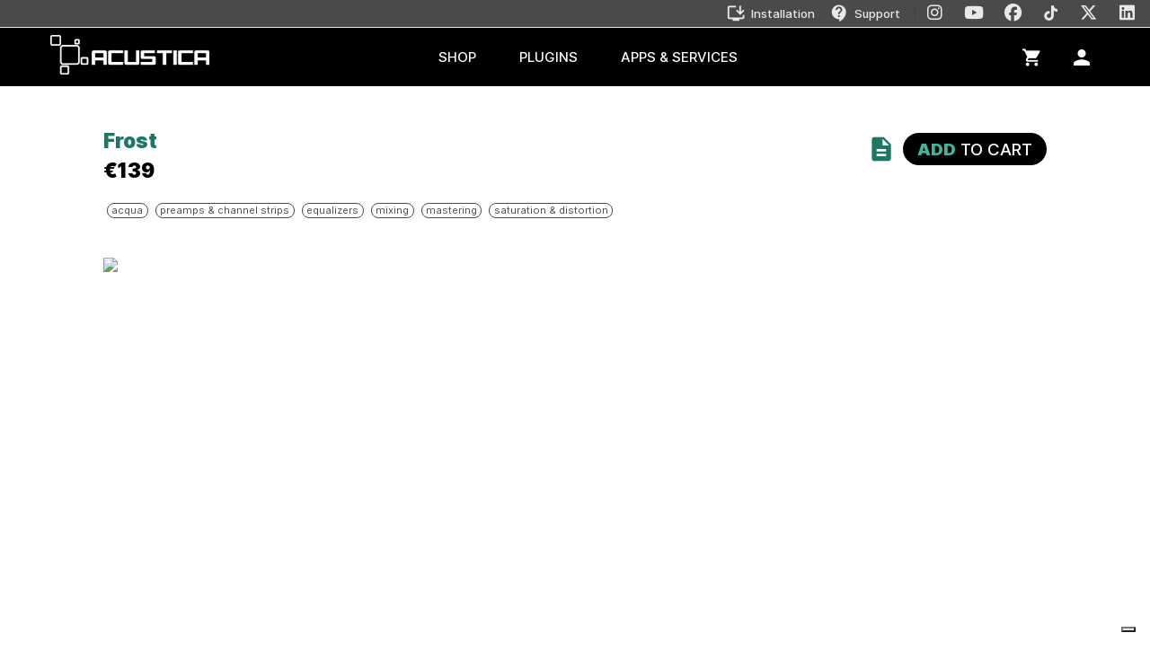

--- FILE ---
content_type: text/html; charset=utf-8
request_url: https://www.acustica-audio.com/shop/products/FROST
body_size: 7487
content:
<!DOCTYPE html><html lang=en-US dir=ltr><head><title>Frost</title><meta name="description" content="We develop the world’s most advanced audio plugins for professional mixing and mastering, based on sampling technology and Artificial Intelligence, trusted by Grammy® Artists and Sound Engineers." data-qmeta="description"><meta name="keywords" content="Professional audio plugins, analog plugins, audio mastering plugins, mixing plugins, mastering plugins, audio production, DAW, Logic Pro, audio software" data-qmeta="keywords"><meta http-equiv="Content-Type" content="text/html; charset=UTF-8" data-qmeta="equiv"><meta property="og:title" content="Frost" data-qmeta="ogTitle"><meta property="og:image" content="https://cms.acustica-audio.com/assets/products/_width1200/40005/Frost_teaser_001.webp" data-qmeta="ogImage"><meta property="og:type" content="product" data-qmeta="ogType"><base href=/ ><meta charset=utf-8><meta name=format-detection content="telephone=no"><meta name=msapplication-tap-highlight content=no><meta name=viewport content="initial-scale=1,minimum-scale=1,width=device-width"><link rel=icon type=image/png href=app-logo-128x128.png><link rel=icon type=image/png sizes=16x16 href=icons/favicon-16x16.png><link rel=icon type=image/png sizes=32x32 href=icons/favicon-32x32.png><link rel=icon type=image/png sizes=96x96 href=icons/favicon-96x96.png><link rel=icon type=image/ico href=favicon.ico> <link rel="stylesheet" href="/css/vendor.e5bf9dfe.css"><link rel="stylesheet" href="/css/app.6c150cee.css"></head><body class="desktop no-touch body--light" data-server-rendered><script id="qmeta-init" type="fcb4bed64fc0bab1600dd24c-text/javascript">window.__Q_META__={"title":"Frost","meta":{"description":{"name":"description","content":"We develop the world’s most advanced audio plugins for professional mixing and mastering, based on sampling technology and Artificial Intelligence, trusted by Grammy® Artists and Sound Engineers."},"keywords":{"name":"keywords","content":"Professional audio plugins, analog plugins, audio mastering plugins, mixing plugins, mastering plugins, audio production, DAW, Logic Pro, audio software"},"equiv":{"http-equiv":"Content-Type","content":"text/html; charset=UTF-8"},"ogTitle":{"property":"og:title","content":"Frost"},"ogImage":{"property":"og:image","content":"https://cms.acustica-audio.com/assets/products/_width1200/40005/Frost_teaser_001.webp"},"ogType":{"property":"og:type","content":"product"}},"link":{},"htmlAttr":{},"bodyAttr":{}}</script> <div id=q-app><div class="q-layout q-layout--standard" style="min-height:0px;" tabindex="-1"><!----><!----><header class="q-header q-layout__section--marginal fixed-top row bg-dark justify-center" style=""><div class="q-toolbar row no-wrap items-center row text-primary justify-end bg-secondary top-header" role="navigation" aria-label="Secondary navigation"><section class="row"><a class="q-btn q-btn-item non-selectable no-outline q-btn--flat q-btn--rectangle q-btn--actionable q-focusable q-hoverable q-btn--no-uppercase q-btn--dense q-px-sm text-small" style="" tabindex="0" href="/pages/plugins-installation" aria-label="Installation" role="button"><span class="q-focus-helper"></span><span class="q-btn__content text-center col items-center q-anchor--skip justify-center row"><i class="q-icon on-left notranslate material-icons" style="" aria-hidden="true" role="img">install_desktop</i><span class="block">Installation</span></span></a><button class="q-btn q-btn-item non-selectable no-outline q-btn--flat q-btn--rectangle q-btn--actionable q-focusable q-hoverable q-btn--no-uppercase q-btn--dense q-px-sm text-small" style="" tabindex="0" type="button" aria-label="Support"><span class="q-focus-helper"></span><span class="q-btn__content text-center col items-center q-anchor--skip justify-center row"><i class="q-icon on-left notranslate material-icons" style="" aria-hidden="true" role="img">contact_support</i><span class="block">Support</span></span></button></section><hr class="q-separator q-separator--vertical q-separator--vertical-inset" style="margin-right:8px;margin-left:8px;" aria-orientation="vertical"><section class="row q-gutter-x-md gt-sm" aria-label="Social links"><button class="q-btn q-btn-item non-selectable no-outline q-btn--flat q-btn--rectangle q-btn--square q-btn--actionable q-focusable q-hoverable q-btn--square" style="font-size:0.8em;padding:4px;min-width:0;min-height:0;" tabindex="0" type="button" aria-label="Instagram"><span class="q-focus-helper"></span><span class="q-btn__content text-center col items-center q-anchor--skip justify-center row"><i class="q-icon fa-brands fa-instagram" style="" aria-hidden="true" role="img"> </i></span></button><button class="q-btn q-btn-item non-selectable no-outline q-btn--flat q-btn--rectangle q-btn--square q-btn--actionable q-focusable q-hoverable q-btn--square" style="font-size:0.8em;padding:4px;min-width:0;min-height:0;" tabindex="0" type="button" aria-label="Youtube"><span class="q-focus-helper"></span><span class="q-btn__content text-center col items-center q-anchor--skip justify-center row"><i class="q-icon fa-brands fa-youtube" style="" aria-hidden="true" role="img"> </i></span></button><button class="q-btn q-btn-item non-selectable no-outline q-btn--flat q-btn--rectangle q-btn--square q-btn--actionable q-focusable q-hoverable q-btn--square" style="font-size:0.8em;padding:4px;min-width:0;min-height:0;" tabindex="0" type="button" aria-label="Facebook"><span class="q-focus-helper"></span><span class="q-btn__content text-center col items-center q-anchor--skip justify-center row"><i class="q-icon fa-brands fa-facebook" style="" aria-hidden="true" role="img"> </i></span></button><button class="q-btn q-btn-item non-selectable no-outline q-btn--flat q-btn--rectangle q-btn--square q-btn--actionable q-focusable q-hoverable q-btn--square" style="font-size:0.7em;padding:4px;min-width:0;min-height:0;" tabindex="0" type="button" aria-label="Tiktok"><span class="q-focus-helper"></span><span class="q-btn__content text-center col items-center q-anchor--skip justify-center row"><i class="q-icon fa-brands fa-tiktok" style="" aria-hidden="true" role="img"> </i></span></button><button class="q-btn q-btn-item non-selectable no-outline q-btn--flat q-btn--rectangle q-btn--square q-btn--actionable q-focusable q-hoverable q-btn--square" style="font-size:0.8em;padding:4px;min-width:0;min-height:0;" tabindex="0" type="button" aria-label="X twitter"><span class="q-focus-helper"></span><span class="q-btn__content text-center col items-center q-anchor--skip justify-center row"><i class="q-icon fa-brands fa-x-twitter" style="" aria-hidden="true" role="img"> </i></span></button><button class="q-btn q-btn-item non-selectable no-outline q-btn--flat q-btn--rectangle q-btn--square q-btn--actionable q-focusable q-hoverable q-btn--square" style="font-size:0.8em;padding:4px;min-width:0;min-height:0;" tabindex="0" type="button" aria-label="Linkedin"><span class="q-focus-helper"></span><span class="q-btn__content text-center col items-center q-anchor--skip justify-center row"><i class="q-icon fa-brands fa-linkedin" style="" aria-hidden="true" role="img"> </i></span></button></section></div><div class="row items-center justify-between" style="width:1200px;"><div class="row"><button class="q-btn q-btn-item non-selectable no-outline q-btn--flat q-btn--round q-btn--actionable q-focusable q-hoverable q-btn--dense lt-lg q-ml-sm" style="" tabindex="0" type="button" aria-label="Main menu" aria-haspopup="true" aria-expanded="false" aria-controls="popup-menu"><span class="q-focus-helper"></span><span class="q-btn__content text-center col items-center q-anchor--skip justify-center row"><i class="q-icon notranslate material-icons" style="" aria-hidden="true" role="img">menu</i><!----></span></button><div class="header-logo cursor-pointer col-auto q-px-sm"><img src="acustica-logo-white.png" alt="Acustica Audio Logo" class="q-ma-sm"></div></div><div class="gt-md header-main"><div class="q-toolbar row no-wrap items-center text-primary justify-center" role="none"><nav aria-label="Main menu" class="q-btn-group"><!--[--><button class="q-btn q-btn-item non-selectable no-outline q-btn--standard q-btn--rectangle q-btn--actionable q-focusable q-hoverable q-px-lg text-white" style="font-size:1rem;" tabindex="0" type="button"><span class="q-focus-helper"></span><span class="q-btn__content text-center col items-center q-anchor--skip justify-center row">Shop</span></button><button class="q-btn q-btn-item non-selectable no-outline q-btn--standard q-btn--rectangle q-btn--actionable q-focusable q-hoverable q-px-lg text-white" style="font-size:1rem;" tabindex="0" type="button"><span class="q-focus-helper"></span><span class="q-btn__content text-center col items-center q-anchor--skip justify-center row">Plugins</span></button><button class="q-btn q-btn-item non-selectable no-outline q-btn--standard q-btn--rectangle q-btn--actionable q-focusable q-hoverable q-px-lg text-white" style="font-size:1rem;" tabindex="0" type="button"><span class="q-focus-helper"></span><span class="q-btn__content text-center col items-center q-anchor--skip justify-center row">Apps &amp; Services</span></button><!--]--></nav></div></div><section class="header-user-menu"><div class="row header-logout justify-end q-gutter-x-sm q-mr-sm"><!----></div></section></div><!----></header><div class="q-page-container" style="padding-top:96px;"><section role="alert"><!----></section><!----><main class="q-page q-layout-padding row justify-center q-mb-xl" style="min-height:calc(100vh - 96px);"><div class="col-shrink justify-center page-content"><!----><div><div><div class="row q-col-gutter-x-xl justify-between no-wrap-md"><div class="col-xs-12 col-md"><div class="cms-content"><div class="row items-start justify-between"><div class="row col-xs-12 col-sm-auto"><div role="heading" aria-level="5" class="row col-12 text-accent text-weight-bolder text-larger" aria-label="Product Frost" aria-describedby="product-price">Frost</div><!----><!----></div><div class="row items-center q-my-sm"><i class="q-icon text-accent notranslate material-icons cursor-pointer q-mr-sm" style="font-size:32px;" aria-hidden="true" role="presentation">description<!----></i><!----></div></div><div class="row items-center q-my-md"><!----></div><div class="q-mt-xs col-auto product-page"><div class="q-py-lg"><div class="q-img q-img--menu" style="" role="img" aria-label="Product main picture" contain><div style="padding-bottom:56.24929688378895%;"></div><div class="q-img__container absolute-full"><img class="q-img__image q-img__image--with-transition q-img__image--loaded" style="object-fit:cover;object-position:50% 50%;" alt="Product main picture" loading="eager" fetchpriority="auto" aria-hidden="true" draggable="false" src="https://cms.acustica-audio.com/assets/products/_width1200/40005/Frost_teaser_001.webp"></div><div class="q-img__content absolute-full q-anchor--skip"></div></div></div><div class="q-py-lg col-auto">Frost is the new, powerful, fully “Hyper” channel strip plugin from the Acqua series, available in VST, VST3, AU and AAX formats. It represents the ultimate expression of Acustica&#39;s new high-performance Hyper technology.</div><!--[--><div><div class="q-py-lg"><div><p>
This channel strip is
one of Acustica's most versatile and creative plugins, able to take
on just about any job. Its functionality was inspired by a range of
precise, valuable tools commonly used by the best pro audio engineers
around the world, and carefully curated by Acustica to create the
ultimate all-in-one channel strip. It is made up of three processing
modules: an <em>EQ
section</em><em>,</em>
a
<em>dynamic</em><em>
section</em><em>,</em>
and
a
<em>pre/clipper/saturator</em><em>
section</em><em>.</em>
Each one of them does great on its own — but when they’re
combined, sparks fly!</p>
<p>This
plugin is special thanks to its extreme versatility and adaptability.
It’s so precisely controllable, and its sonic character is so
configurable, that its use isn’t limited to any one task or musical
genre. Ranging from ultra-clean to warm and fuzzy, and from
aggressive to chilled-out, Frost is all about supporting your sonic
choices and artistic needs.</p></div><div style="clear:both;"></div></div></div><div><div class="q-pt-md"><h5 class="text-h5">Details</h5></div></div><div><div class="q-py-lg"><div><p>
Once you give Frost a
test-drive, this British-style channel strip will become your go-to
plugin. It provides all the basic processing you need —
equalization (static and dynamic), compression, pre-amplification,
saturation and a clipper — in one single, easy-to-manage product.
It’s a 360-degree product, designed to function effectively and
organically in even the trickiest of mixes or more complex projects.</p>
<p>This
innovative and versatile plugin will help you manage your sounds
easily, creating that much sought-after sonic “glue” that pro
audio engineers used to have to buy expensive hardware to achieve.
You’ll be amazed at the beautiful and cohesive effect that one
simple plugin can have on your mixes, regardless of musical genre. 
</p>
<p>Frost
can also be a great tool for sculpting vocals and solo instruments,
giving them a considerable energy boost thanks to its
preamplification/saturation section; or for widening the stereo
panorama, giving it more depth and dimension thanks to its EQ
section.</p>
<p>Also,
don't underestimate the potential of the dynamic equalizer included
in this plugin: it can help make your mixing and mastering workflow
quick and efficient.</p></div><div style="clear:both;"></div></div></div><div><div class="q-pt-md"><h5 class="text-h5">Features</h5></div></div><div><div class="q-py-lg"><div><ul><li>Hyper
	technology.
	</li><li>Hyper
	“glue” compressor plus two brickwall limiters.
	</li><li>Hyper
	“British-style” 4-band EQ plus HP-LP filters.
	</li><li>Hyper
	dynamic EQ mode.
	</li><li>Hyper
	saturation/preamp/clipper.
	</li><li>3
	modes of operation: Classic Stereo (LR), Mid or Side.
	</li><li>External
	sidechain.
	</li><li>Top-quality
	product suite with a distinctive and impeccable sound.
	</li><li>Oversampling
	for all sections.
	</li><li>Low
	CPU consumption.
</li></ul></div><div style="clear:both;"></div></div></div><div><div class="q-py-lg"><div style="position:relative;padding-top:56.25%;"><iframe src="https://iframe.videodelivery.net/0120b2588caa5b8f23fab381e577f889?&amp;poster=https%3A%2F%2Fvideodelivery.net%2F0120b2588caa5b8f23fab381e577f889%2Fthumbnails%2Fthumbnail.jpg%3Ftime%3D37s%26height%3D700" style="border:none;position:absolute;top:0;height:100%;width:100%;" allow="accelerometer; gyroscope; autoplay; encrypted-media; picture-in-picture;" allowfullscreen="true" title="Video"></iframe></div></div></div><div><div class="q-py-lg"><div><div class="q-carousel q-panel-parent q-carousel--with-padding carousel- text-black rounded-borders" style=""><div class="q-carousel__slides-container"><div class="q-panel scroll" style="--q-transition-duration: 300ms" role="tabpanel"><!----></div></div></div></div></div></div><!--]--><!----><!----></div><!----><!----><!----></div></div></div></div></div></div><!----></main></div><footer><div class="col-12 bg-dark text-primary text-smaller q-py-xl q-px-md"><div class="row"><div class="q-space"></div><div class="row col-auto q-gutter-x-md q-gutter-y-lg"><!--[--><section class="footer-box q-gutter-xs" aria-label="About"><div class="footer-title text-uppercase text-accent-light q-mb-md" aria-hidden="true">About</div><!--[--><div class="col-auto footer-entry cursor-pointer" tabindex="0">About us</div><div class="col-auto footer-entry cursor-pointer" tabindex="0">Loyal customer program</div><div class="col-auto footer-entry cursor-pointer" tabindex="0">What the pros say</div><div class="col-auto footer-entry cursor-pointer" tabindex="0">Endorsements</div><div class="col-auto footer-entry cursor-pointer" tabindex="0">Artist program</div><div class="col-auto footer-entry cursor-pointer" tabindex="0">For business</div><!--]--></section><section class="footer-box q-gutter-xs" aria-label="Education"><div class="footer-title text-uppercase text-accent-light q-mb-md" aria-hidden="true">Education</div><!--[--><div class="col-auto footer-entry cursor-pointer" tabindex="0">Educational partners</div><div class="col-auto footer-entry cursor-pointer" tabindex="0">Audio tips</div><!--]--></section><section class="footer-box q-gutter-xs" aria-label="Shop &amp; More"><div class="footer-title text-uppercase text-accent-light q-mb-md" aria-hidden="true">Shop &amp; More</div><!--[--><div class="col-auto footer-entry cursor-pointer" tabindex="0">Shop</div><div class="col-auto footer-entry cursor-pointer" tabindex="0">Plugin &amp; manual overview</div><div class="col-auto footer-entry cursor-pointer" tabindex="0">Active promos</div><div class="col-auto footer-entry cursor-pointer" tabindex="0">Merch</div><!--]--></section><!--]--><section class="footer-box newsletter-box q-gutter-xs" aria-label="Newsletter"><div class="footer-title text-uppercase text-accent-light q-mb-md" aria-hidden="true">Newsletter</div><div><!----><!----><!----><div class="text-xsmall">Get free mixing tips, product and artist news, and more</div><form class="q-form q-mt-xs q-gutter-lg"><label class="q-field row no-wrap items-start q-field--standard q-input q-field--dense q-field--dark text-white" style=""><!----><div class="q-field__inner relative-position col self-stretch"><div class="q-field__control relative-position row no-wrap" tabindex="-1"><div class="q-field__control-container col relative-position row no-wrap q-anchor--skip"><input class="q-field__native q-placeholder text-xsmall" style="" tabindex="0" placeholder="First name" type="text" value><!----></div></div><!----></div><!----></label><label class="q-field row no-wrap items-start q-field--standard q-input q-field--dense q-field--dark text-white" style=""><!----><div class="q-field__inner relative-position col self-stretch"><div class="q-field__control relative-position row no-wrap" tabindex="-1"><div class="q-field__control-container col relative-position row no-wrap q-anchor--skip"><input class="q-field__native q-placeholder text-xsmall" style="" tabindex="0" placeholder="Last name" type="text" value><!----></div></div><!----></div><!----></label><label class="q-field row no-wrap items-start q-field--standard q-input q-field--dense q-field--dark" style=""><!----><div class="q-field__inner relative-position col self-stretch"><div class="q-field__control relative-position row no-wrap" tabindex="-1"><div class="q-field__control-container col relative-position row no-wrap q-anchor--skip"><input class="q-field__native q-placeholder text-xsmall" style="" tabindex="0" placeholder="Email" type="email" value><!----></div></div><!----></div><!----></label><label class="q-field row no-wrap items-start q-field--borderless q-field--float q-field--dense q-field--auto-height" style=""><!----><div class="q-field__inner relative-position col self-stretch"><div class="q-field__control relative-position row no-wrap" tabindex="-1"><div class="q-field__control-container col relative-position row no-wrap q-anchor--skip"><div class="q-field__native row" tabindex="-1"><div class="q-checkbox cursor-pointer no-outline row inline no-wrap items-center q-checkbox--dark q-checkbox--dense text-xsmall text-primary" tabindex="0" role="checkbox" aria-label="Agree" aria-checked="false"><div class="q-checkbox__inner relative-position non-selectable q-checkbox__inner--falsy" style="" aria-hidden="true"><input class="hidden q-checkbox__native absolute q-ma-none q-pa-none" type="checkbox"><div class="q-checkbox__bg absolute"><svg class="q-checkbox__svg fit absolute-full" viewBox="0 0 24 24"><path class="q-checkbox__truthy" fill="none" d="M1.73,12.91 8.1,19.28 22.79,4.59"></path><path class="q-checkbox__indet" d="M4,14H20V10H4"></path></svg></div></div><span class="no-outline" tabindex="-1"></span></div><div class="text-xsmall text-primary q-ml-sm">I agree to Acustica <a href="/pages/privacy-policy" class=""><span class="text-xsmall text-accent-light cursor-pointer">Privacy Policy</span></a></div></div><!----></div></div><!----></div><!----></label><!----><button class="q-btn q-btn-item non-selectable no-outline q-btn--outline q-btn--rectangle text-primary q-btn--actionable q-focusable q-hoverable" style="font-size:14px;" tabindex="0" type="submit" bordered><span class="q-focus-helper"></span><span class="q-btn__content text-center col items-center q-anchor--skip justify-center row"><span class="block">Subscribe</span></span><!----></button></form></div></section></div><div class="q-space"></div></div><hr class="q-separator q-separator--horizontal q-separator--dark" style="height:1px;margin-bottom:2rem;margin-top:2rem;" aria-orientation="horizontal"><div class="row"><div class="q-space"></div><div class="row"><section class="row q-gutter-x-md row col-12 justify-center q-my-md" aria-label="Social links"><button class="q-btn q-btn-item non-selectable no-outline q-btn--flat q-btn--rectangle q-btn--square q-btn--actionable q-focusable q-hoverable q-btn--square" style="font-size:0.8em;padding:4px;min-width:0;min-height:0;" tabindex="0" type="button" aria-label="Instagram"><span class="q-focus-helper"></span><span class="q-btn__content text-center col items-center q-anchor--skip justify-center row"><i class="q-icon fa-brands fa-instagram" style="" aria-hidden="true" role="img"> </i></span></button><button class="q-btn q-btn-item non-selectable no-outline q-btn--flat q-btn--rectangle q-btn--square q-btn--actionable q-focusable q-hoverable q-btn--square" style="font-size:0.8em;padding:4px;min-width:0;min-height:0;" tabindex="0" type="button" aria-label="Youtube"><span class="q-focus-helper"></span><span class="q-btn__content text-center col items-center q-anchor--skip justify-center row"><i class="q-icon fa-brands fa-youtube" style="" aria-hidden="true" role="img"> </i></span></button><button class="q-btn q-btn-item non-selectable no-outline q-btn--flat q-btn--rectangle q-btn--square q-btn--actionable q-focusable q-hoverable q-btn--square" style="font-size:0.8em;padding:4px;min-width:0;min-height:0;" tabindex="0" type="button" aria-label="Facebook"><span class="q-focus-helper"></span><span class="q-btn__content text-center col items-center q-anchor--skip justify-center row"><i class="q-icon fa-brands fa-facebook" style="" aria-hidden="true" role="img"> </i></span></button><button class="q-btn q-btn-item non-selectable no-outline q-btn--flat q-btn--rectangle q-btn--square q-btn--actionable q-focusable q-hoverable q-btn--square" style="font-size:0.7em;padding:4px;min-width:0;min-height:0;" tabindex="0" type="button" aria-label="Tiktok"><span class="q-focus-helper"></span><span class="q-btn__content text-center col items-center q-anchor--skip justify-center row"><i class="q-icon fa-brands fa-tiktok" style="" aria-hidden="true" role="img"> </i></span></button><button class="q-btn q-btn-item non-selectable no-outline q-btn--flat q-btn--rectangle q-btn--square q-btn--actionable q-focusable q-hoverable q-btn--square" style="font-size:0.8em;padding:4px;min-width:0;min-height:0;" tabindex="0" type="button" aria-label="X twitter"><span class="q-focus-helper"></span><span class="q-btn__content text-center col items-center q-anchor--skip justify-center row"><i class="q-icon fa-brands fa-x-twitter" style="" aria-hidden="true" role="img"> </i></span></button><button class="q-btn q-btn-item non-selectable no-outline q-btn--flat q-btn--rectangle q-btn--square q-btn--actionable q-focusable q-hoverable q-btn--square" style="font-size:0.8em;padding:4px;min-width:0;min-height:0;" tabindex="0" type="button" aria-label="Linkedin"><span class="q-focus-helper"></span><span class="q-btn__content text-center col items-center q-anchor--skip justify-center row"><i class="q-icon fa-brands fa-linkedin" style="" aria-hidden="true" role="img"> </i></span></button></section><section class="row col-12 justify-center q-my-md" aria-label="Underfooter"><!--[--><div class="footer-entry cursor-pointer q-pa-sm q-hoverable" tabindex="0">Privacy Policy</div><div class="footer-entry cursor-pointer q-pa-sm q-hoverable" tabindex="0">Cookie Policy</div><div class="footer-entry cursor-pointer q-pa-sm q-hoverable" tabindex="0">Terms of Use</div><div class="footer-entry cursor-pointer q-pa-sm q-hoverable" tabindex="0">Sales Policy</div><div class="footer-entry cursor-pointer q-pa-sm q-hoverable" tabindex="0">Legal Notes</div><!--]--></section><section aria-label="Company data" class="col-12 text-center q-my-md"> © Acusticaudio s.r.l. a socio unico P.I IT01254510116 - REA LO-1465435 </section></div><div class="q-space"></div></div></div></footer></div></div><script type="fcb4bed64fc0bab1600dd24c-text/javascript">window.__INITIAL_STATE__={"datastore":{"pageCmsEntry":{"\u002Fshop\u002Fproducts\u002FFROST":{"id":"40004","title":"Frost","metaTitle":null,"metaKeywords":null,"metaDescription":null,"productDescription":"Frost is the new, powerful, fully “Hyper” channel strip plugin from the Acqua series, available in VST, VST3, AU and AAX formats. It represents the ultimate expression of Acustica's new high-performance Hyper technology.","productMainImage":[{"url":"https:\u002F\u002Fcms.acustica-audio.com\u002Fassets\u002Fproducts\u002F_width1200\u002F40005\u002FFrost_teaser_001.webp","title":"Frost teaser 001","width":1024,"height":858}],"coreVersion":null,"sampleRates":[],"manualLink":"https:\u002F\u002Fapp.box.com\u002Fshared\u002Fstatic\u002F93gdp8e6j09pgfua84qyhyxrf95c6vhq.pdf","sku":"FROST","showTrialInstallationInstructions":true,"hideFreeProductDownloadInstructions":false,"productChangelog":[{"uid":"c7b57ea9-b09f-48fa-9a1c-98d47169e7c5","releaseName":"A03","releaseDate":"2023-08-15T22:00:00+00:00","releaseChangelog":"\u003Cp\u003EEngine Update that solve a crash in Wavelab on optimize consumption in ZL version.\u003C\u002Fp\u003E"},{"uid":"756e47ef-2bdc-41a4-b71c-b8624ea60123","releaseName":"A043","releaseDate":"2023-05-31T22:00:00+00:00","releaseChangelog":"\u003Cp\u003Erecall problem fix\u003C\u002Fp\u003E"},{"uid":"e0f2cfde-ffac-45bb-8f28-51f69a57576b","releaseName":"A017","releaseDate":"2022-11-13T23:00:00+00:00","releaseChangelog":"\u003Cp\u003EFixed EQ not working on Mac 12.x Intel\u003C\u002Fp\u003E"},{"uid":"5d4a3a7d-9240-4454-88ff-03d629294b7d","releaseName":"A015","releaseDate":"2022-11-10T23:00:00+00:00","releaseChangelog":"\u003Cp\u003EFixed gain problem in Pre+Sat mode\u003C\u002Fp\u003E"}],"productPageContent":[{"typeHandle":"richTextBlock","uid":"9bc9e734-6e7e-4271-8717-7181ace8ddea","richText":"\u003Cp\u003E\nThis channel strip is\none of Acustica's most versatile and creative plugins, able to take\non just about any job. Its functionality was inspired by a range of\nprecise, valuable tools commonly used by the best pro audio engineers\naround the world, and carefully curated by Acustica to create the\nultimate all-in-one channel strip. It is made up of three processing\nmodules: an \u003Cem\u003EEQ\nsection\u003C\u002Fem\u003E\u003Cem\u003E,\u003C\u002Fem\u003E\na\n\u003Cem\u003Edynamic\u003C\u002Fem\u003E\u003Cem\u003E\nsection\u003C\u002Fem\u003E\u003Cem\u003E,\u003C\u002Fem\u003E\nand\na\n\u003Cem\u003Epre\u002Fclipper\u002Fsaturator\u003C\u002Fem\u003E\u003Cem\u003E\nsection\u003C\u002Fem\u003E\u003Cem\u003E.\u003C\u002Fem\u003E\nEach one of them does great on its own — but when they’re\ncombined, sparks fly!\u003C\u002Fp\u003E\n\u003Cp\u003EThis\nplugin is special thanks to its extreme versatility and adaptability.\nIt’s so precisely controllable, and its sonic character is so\nconfigurable, that its use isn’t limited to any one task or musical\ngenre. Ranging from ultra-clean to warm and fuzzy, and from\naggressive to chilled-out, Frost is all about supporting your sonic\nchoices and artistic needs.\u003C\u002Fp\u003E"},{"typeHandle":"mainTitleBlock","uid":"4252e8c2-919f-4308-854f-3c7b9ac35153","mainTitle":"Details"},{"typeHandle":"richTextBlock","uid":"152ab001-2e48-42a1-b4af-e18079ab65b3","richText":"\u003Cp\u003E\nOnce you give Frost a\ntest-drive, this British-style channel strip will become your go-to\nplugin. It provides all the basic processing you need —\nequalization (static and dynamic), compression, pre-amplification,\nsaturation and a clipper — in one single, easy-to-manage product.\nIt’s a 360-degree product, designed to function effectively and\norganically in even the trickiest of mixes or more complex projects.\u003C\u002Fp\u003E\n\u003Cp\u003EThis\ninnovative and versatile plugin will help you manage your sounds\neasily, creating that much sought-after sonic “glue” that pro\naudio engineers used to have to buy expensive hardware to achieve.\nYou’ll be amazed at the beautiful and cohesive effect that one\nsimple plugin can have on your mixes, regardless of musical genre. \n\u003C\u002Fp\u003E\n\u003Cp\u003EFrost\ncan also be a great tool for sculpting vocals and solo instruments,\ngiving them a considerable energy boost thanks to its\npreamplification\u002Fsaturation section; or for widening the stereo\npanorama, giving it more depth and dimension thanks to its EQ\nsection.\u003C\u002Fp\u003E\n\u003Cp\u003EAlso,\ndon't underestimate the potential of the dynamic equalizer included\nin this plugin: it can help make your mixing and mastering workflow\nquick and efficient.\u003C\u002Fp\u003E"},{"typeHandle":"mainTitleBlock","uid":"69612982-112a-47bd-bd01-04b8cc2a95a9","mainTitle":"Features"},{"typeHandle":"richTextBlock","uid":"596be1fb-e64c-4cd6-86aa-1ca0756247f1","richText":"\u003Cul\u003E\u003Cli\u003EHyper\n\ttechnology.\n\t\u003C\u002Fli\u003E\u003Cli\u003EHyper\n\t“glue” compressor plus two brickwall limiters.\n\t\u003C\u002Fli\u003E\u003Cli\u003EHyper\n\t“British-style” 4-band EQ plus HP-LP filters.\n\t\u003C\u002Fli\u003E\u003Cli\u003EHyper\n\tdynamic EQ mode.\n\t\u003C\u002Fli\u003E\u003Cli\u003EHyper\n\tsaturation\u002Fpreamp\u002Fclipper.\n\t\u003C\u002Fli\u003E\u003Cli\u003E3\n\tmodes of operation: Classic Stereo (LR), Mid or Side.\n\t\u003C\u002Fli\u003E\u003Cli\u003EExternal\n\tsidechain.\n\t\u003C\u002Fli\u003E\u003Cli\u003ETop-quality\n\tproduct suite with a distinctive and impeccable sound.\n\t\u003C\u002Fli\u003E\u003Cli\u003EOversampling\n\tfor all sections.\n\t\u003C\u002Fli\u003E\u003Cli\u003ELow\n\tCPU consumption.\n\u003C\u002Fli\u003E\u003C\u002Ful\u003E"},{"typeHandle":"cloudflareVideoBlock","uid":"810b9969-68f2-4a78-88e4-569d9518e1a0","videoId":"0120b2588caa5b8f23fab381e577f889","thumbnailTime":37},{"typeHandle":"quotesCarouselBlock","uid":"b161b4c0-f238-4cbf-80b9-6e3430f2cede","quotesCarousel":[{"uid":"305695fc-42e1-4641-9551-b1599b7e217a","quote":"Frost is a complete shocker! I added this to my master bus chain and it made me want to go change a bunch of mixes immediately. It has a very full and 3D image that just seems to make the mix jump out of the speakers.","authorName":"Mike Avenaim","authorDescription":"Studio Drummer, Producer, Composer - Scott Weiland, Lil Nas X, Ruel, Tori Kelly, Bebe Rexha","image":[{"url":"https:\u002F\u002Fcms.acustica-audio.com\u002Fassets\u002FMike-Avenaim.jpeg"}]}]}]}},"globalLoaderState":{"loading":false,"errored":false},"charts":{"data":null,"loaded":false},"purchasedProducts":{"data":{"itemTypes":[{"key":"M","desc":"MAREA","products":[]},{"key":"A","desc":"ACQUA","products":[]},{"key":"D","desc":"DEW","products":[]},{"key":"4","desc":"ACQUA LIBRARIES N4","products":[]},{"key":"5","desc":"ACQUA LIBRARIES N5","products":[]},{"key":"N","desc":"NEBULA","products":[]},{"key":"3","desc":"NEBULA LIBRARIES","products":[]}],"currentItemTypeIndex":0},"loaded":false,"noResults":false},"notifications":{"data":null,"loaded":false},"cart":{"data":null,"loaded":false,"loading":false,"cartId":null},"countries":{"data":null,"loaded":false},"allProductsMainInfo":{"data":null,"loaded":false},"productCatalogProducts":{"data":null,"filteredData":null,"searchIndex":null,"searchResults":null,"loaded":false},"productCatalogFilter":{"searchText":"","priceFilters":[{"id":"special-offers","name":"Special offers","specialOffers":true,"selected":false},{"id":"price-0","name":"Free","priceFrom":0,"priceTo":0,"selected":false},{"id":"price-1","name":"\u003C 50€","priceFrom":0.01,"priceTo":49.99,"selected":false},{"id":"price-2","name":"50€ - 120€","priceFrom":50,"priceTo":119.99,"selected":false},{"id":"price-3","name":"120€ - 220€","priceFrom":120,"priceTo":219.99,"selected":false},{"id":"price-4","name":"\u003E 220€","priceFrom":220,"selected":false}],"categories":{"data":null,"loaded":false},"hideOwned":false,"sortBy":{"id":"date-desc","field":"date","desc":true,"label":"Newest products"}},"purchasedSkus":{"data":[],"loaded":false},"cartBillingAddress":{"data":null,"loaded":false},"mobile":false,"highlightMessage":null},"authstore":{"loggedIn":false,"silentLoginCheckDone":false,"notificationPollingTaskId":null,"userProfile":null,"userAccount":null,"initUserError":false}};document.currentScript.remove()</script><script src="/js/vendor.72dd4467.js" defer type="fcb4bed64fc0bab1600dd24c-text/javascript"></script><script src="/js/2212.7725011d.js" defer type="fcb4bed64fc0bab1600dd24c-text/javascript"></script><script src="/js/chunk-common.9bc348fa.js" defer type="fcb4bed64fc0bab1600dd24c-text/javascript"></script><script src="/js/3298.0e426cbf.js" defer type="fcb4bed64fc0bab1600dd24c-text/javascript"></script><script src="/js/app.7f6f9cdf.js" defer type="fcb4bed64fc0bab1600dd24c-text/javascript"></script> <script src="/cdn-cgi/scripts/7d0fa10a/cloudflare-static/rocket-loader.min.js" data-cf-settings="fcb4bed64fc0bab1600dd24c-|49" defer></script></body></html>

--- FILE ---
content_type: text/html; charset=utf-8
request_url: https://iframe.videodelivery.net/0120b2588caa5b8f23fab381e577f889?&poster=https%3A%2F%2Fvideodelivery.net%2F0120b2588caa5b8f23fab381e577f889%2Fthumbnails%2Fthumbnail.jpg%3Ftime%3D37s%26height%3D700
body_size: 444
content:
<!DOCTYPE html>
    <html>
      <head>
        <meta charset="utf-8" />
        <meta
          name="viewport"
          content="width=device-width, initial-scale=1, user-scalable=no"
        />
        <meta name="description" content="Stream" />
        
    <link
      rel="alternate"
      type="application/json+oembed"
      href="https://iframe.videodelivery.net/oembed?url=https%3A%2F%2Fiframe.videodelivery.net%2F0120b2588caa5b8f23fab381e577f889%3F%26poster%3Dhttps%253A%252F%252Fvideodelivery.net%252F0120b2588caa5b8f23fab381e577f889%252Fthumbnails%252Fthumbnail.jpg%253Ftime%253D37s%2526height%253D700"
    />
  
        <title>Stream</title>
        <style>
          html,
          body {
            height: 100%;
          }

          body {
            margin: 0px;
            overflow: hidden;
          }
        </style>
      </head>
      <body>
        <stream
          width="100%" height="100%" src="0120b2588caa5b8f23fab381e577f889" cmcd controls poster="https://videodelivery.net/0120b2588caa5b8f23fab381e577f889/thumbnails/thumbnail.jpg?time=37s&height=700" customer-domain-prefix="customer-g2hhgqf6sv5thkf1"
        ></stream>
        <script
          data-cfasync="false"
          defer=""
          type="text/javascript"
          src="https://customer-g2hhgqf6sv5thkf1.cloudflarestream.com/embed/sdk-iframe-integration.fla9.latest.js?video=0120b2588caa5b8f23fab381e577f889"
        ></script>
      </body>
    </html>

--- FILE ---
content_type: text/css; charset=UTF-8
request_url: https://www.acustica-audio.com/css/app.6c150cee.css
body_size: 3126
content:
@charset "UTF-8";.text-accent-light{color:#3fb59e!important}.bg-accent-light{background:#3fb59e!important}@font-face{font-family:inter-font;font-weight:100;src:url(../fonts/Inter-Thin.29b9c616.woff)}@font-face{font-family:inter-font;font-weight:200;src:url(../fonts/Inter-ExtraLight.c4248615.woff)}@font-face{font-family:inter-font;font-weight:300;src:url(../fonts/Inter-Light.994e3445.woff)}@font-face{font-family:inter-font;font-weight:400;src:url(../fonts/Inter-Regular.8c206db9.woff)}@font-face{font-family:inter-font;font-weight:500;src:url(../fonts/Inter-Medium.9053572c.woff)}@font-face{font-family:inter-font;font-weight:600;src:url(../fonts/Inter-SemiBold.cca62d21.woff)}@font-face{font-family:inter-font;font-weight:700;src:url(../fonts/Inter-Bold.93c1301b.woff)}@font-face{font-family:inter-font;font-weight:800;src:url(../fonts/Inter-ExtraBold.d0fa3bb2.woff)}@font-face{font-family:inter-font;font-weight:900;src:url(../fonts/Inter-Black.c6938660.woff)}html{font-size:15px;font-weight:regular}body{color:#494b4b;font-family:inter-font}a{color:#1e7664;text-decoration:none}.cms-content a:hover{border-bottom:1px dashed}.cms-content a:after{content:" ↗";font-size:.8em}p{margin-bottom:0}p,ul{margin-top:0}ul{margin-bottom:20px;padding-left:25px}.text-default{font-size:1rem}.text-medium{font-size:.9rem}.terms-conditions-text,.text-small,small{font-size:.87rem}.text-smaller{font-size:.85rem}.text-xsmall{font-size:.835rem}.text-large{font-size:1.24rem}.text-larger{font-size:1.5rem}.q-page-container{position:relative}.product-filter-chip{font-size:.8rem}.product-chip{font-size:.74rem}.selected-category-chip{font-size:.8rem;height:1.4rem}.pre-wrap{white-space:pre-wrap}.header-logo img{width:177px}.header-user-menu{width:180px}.terms-conditions-text p{margin-bottom:15px;margin-top:15px}.q-list a{color:#494b4b}.q-dialog .q-list,.q-menu,.q-tab__label{font-size:.85rem}.q-dialog__title{font-size:1.1rem}.q-field{font-size:1rem!important}.q-field--dense .q-field__control{height:34px!important}.q-radio__inner{color:#959595!important}.q-card{border-radius:25px}.text-subtitle1{font-size:1.05rem}.q-toolbar__title{color:#000;font-size:1.2rem;font-weight:400;padding:5px!important}.q-item--active,.q-item.q-router-link--active{color:#494b4b;font-weight:600}.router-link-active .q-btn__content{font-weight:600}.q-item__section--avatar{min-width:37px}.q-expansion-item__container .q-item--dense{padding-left:0}.q-item--active{color:#1e7664!important}.q-table tbody td{white-space:normal}.q-uploader__header i{color:#959595}.q-table__bottom{font-size:14px}.q-field--dense .q-field__marginal{height:inherit}.search-input .q-field__control:before{border:0!important}.page-content{padding-top:20px;width:1050px!important}.wide-page-content{padding-top:20px;width:1542px!important}.separator{margin-bottom:15px;margin-top:15px}.separator-xsmall{height:1em}.separator-small{height:3em}.separator-medium{height:7em}.separator-large{height:13em}.separator-xlarge{height:20em}.billing-invoice-box{border:1px solid #e9e9e9;padding:4px 0 4px 7px}.charts-container .separator{display:none}.product-label{width:82px}.product-image{width:224px}.marketplace-product-box{padding:0 15px}.marketplace-product-image{max-height:227px;max-width:228px}.discount-message{font-size:.89rem}.catalog-product{border-radius:25px;min-height:545px;width:228px}.catalog-product-img-container{border-radius:25px;position:relative}.catalog-product-img-container .round-product-overlay{border-radius:50%;color:#fff;font-size:15px;font-weight:800;height:45px;line-height:45px;padding:0;position:absolute;right:6px;text-align:center;top:6px;transition:.5s ease;width:45px}.related-product{max-width:215px;min-height:450px}.pink-overlay{background-color:#e7216a!important}.user-sellable-products-table .catalog-product{min-height:380px;width:178px}.user-sellable-products-table .marketplace-product-image{height:180px}.user-sellable-products-table .marketplace-product-box{padding:0 15px}.main-btn{border-radius:25px!important;font-size:1.24rem}.main-btn span.block{font-size:1.24rem;padding-left:20px;padding-right:20px}.cart-menu{width:400px}.cart-image{border-radius:15px;width:115px}.cart-amount{text-align:right;width:100px}.cart-amount-label{text-align:right;width:120px}.cart-amount-row{height:1.8rem}.order-detail-label{min-width:140px}.product-buttons{color:#959595;width:100px}.product-icon-buttons{color:#959595}.product-slot{width:350px}.product-overview-image{width:530px}.product-container{min-height:115px}.product-overview-container{min-height:230px}.product-container-cover{min-height:340px}.slot-text-container{width:210px}.slot-serial-container{width:125px}.slot-date-container{width:85px}.product-gallery-image{width:680px}.q-btn--rounded{border-radius:25px}.q-rating__icon{text-shadow:none}.btn-icon i{font-size:1.8em!important}.q-dialog-plugin .q-btn--actionable,.q-popup-edit .q-popup-edit__buttons .q-btn--actionable{background:#494b4b;color:#fff!important}.q-dialog .product-dialog{max-width:1200px;width:60vw}.q-chip--selected{background-color:#1e7664!important;color:#fff}.q-chip--clickable:focus{box-shadow:none!important}.q-chip--selected i{display:none}.q-carousel{height:auto}.q-table th,.q-table--grid td{white-space:normal!important}.carousel-container-auto-height{padding-top:58%;position:relative;width:100%}.carousel-container-auto-height .carousel{bottom:0;left:0;position:absolute;right:0;top:0}.image-carousel-contain-slide{background-repeat:no-repeat;background-size:contain}.image-carousel-align-top{background-position-y:top}.admin-table{width:1300px}.vue-switcher input{opacity:0!important}.cookie-item__description{font-size:.8rem!important}.catalog-filter-container{width:230px}.footer-box{min-width:200px}.footer-title{font-size:1.1rem;font-weight:500}.footer-entry:focus,.footer-entry:hover{color:#fff}.newsletter-box{width:300px}.product-rack-overlay-container{color:#fff;font-size:12px;left:9%;position:absolute;right:9%}.product-rack-overlay{background-color:#000;height:100%;opacity:60%;position:absolute;width:100%;z-index:1}.product-rack-overlay-text{text-align:center;z-index:1}.home-quotes-carousel{height:860px}.home-quotes-carousel .artist-quote{font-size:1.7rem;max-width:700px}.home-quotes-carousel .artist-quote-name{font-size:1.4rem;font-weight:500}.home-quotes-carousel .artist-quote-description{font-size:1.1rem}.home-quotes-carousel .artist-quote-image{height:370px;width:370px}@media (max-width:699.98px){.home-quotes-carousel{height:650px}.home-quotes-carousel .artist-quote{font-size:1.2rem;width:auto}.home-quotes-carousel .artist-quote-name{font-size:1rem}.home-quotes-carousel .artist-quote-description{font-size:.9rem}.home-quotes-carousel .artist-quote-image{height:250px;width:250px}}.artist-quote{font-size:1.3rem}.artist-quote-name{font-size:1rem;font-weight:500}.artist-quote-description{font-size:.9rem}@media (max-width:1110.98px){.artist-quote{font-size:1.1rem}}@media (max-width:699.98px){.artist-quote{font-size:1rem}.artist-quote-description,.artist-quote-name{font-size:.8rem}}.iubenda-page h1{font-size:1.7rem;line-height:1.8rem;padding:25px 0}.iubenda-page h1,.iubenda-page h2{color:#000;font-weight:400;margin-block-end:1em;margin-block-start:1em}.iubenda-page h2{font-size:1.5rem;line-height:1.6rem;padding:20px 0}.iubenda-page h3{font-size:1.3rem;font-weight:400;line-height:1.4rem;padding:16px 0}.iubenda-page h3,.iubenda-page h4{color:#000;margin-block-end:1em;margin-block-start:1em}.iubenda-page h4{font-size:1.1rem;font-weight:300;line-height:1.1rem;padding:6px 0}a.iubenda-tp-alert-btn[data-tp-float]:not([data-tp-anchored]),a.iubenda-tp-btn[data-tp-float]:not([data-tp-anchored]),a.iubenda-uspr-btn[data-tp-float]:not([data-tp-anchored]){margin:5px!important}.text-h1{font-size:2rem;line-height:2.2rem}.text-h1,.text-h2{color:#000;margin-block-end:1em;margin-block-start:1em;padding:12px 0}.text-h2{font-size:1.9rem;line-height:2rem}.text-h3{font-size:1.7rem;line-height:1.8rem}.text-h3,.text-h4{color:#000;margin-block-end:1em;margin-block-start:1em;padding:12px 0}.text-h4{font-size:1.5rem;line-height:1.6rem}.text-h5{font-size:1.3rem;line-height:1.4rem}.text-h5,.text-h6{color:#000;margin-block-end:1em;margin-block-start:1em;padding:12px 0}.text-h6{font-size:1.2rem;line-height:1.2rem}.q-field--error div.q-field__messages{font-weight:500}.home-brand-logos-container{background-color:#494b4b}.home-quotes-carousel{width:2000px}.home-carousel{height:800px}.home-brand-logo{margin:15px;width:250px}.home-brand-logos{max-width:1300px}.home-endorser{border-radius:25px;overflow:hidden;width:250px}.home-endorser-panel{bottom:0;left:0;position:absolute;right:0}.home-endorser-panel-title{font-size:1.8rem;line-height:1.8rem;padding:0 20px}.home-endorser-panel-content{background-image:linear-gradient(transparent,#000);height:0;opacity:0;overflow:hidden;padding:0 20px;transition:height .5s,opacity .5s}.home-endorser:hover .home-endorser-panel-content{height:150px;opacity:1;transition:height .5s,opacity 1s}.home-endorser-plugin:hover{font-weight:600}.top-header{border-bottom:1px solid #e9e9e9;min-height:29px}.bottom-header{font-size:1.05rem;font-weight:400;min-height:35px;padding:5px;text-align:center}.loyalty-coupon-level-box{border:1px solid #494b4b;border-radius:10px;font-size:1rem;font-weight:500}.loyalty-coupon-level-box-reached{opacity:30%}.loyalty-coupon-level-box-current{background-color:#1e7664;color:#fff;font-weight:600}.active-promo-title{font-size:2em;font-weight:800;text-align:center}.countdown-number-box{background-color:#1e7664;border-radius:10px;color:#fff;margin:5px;min-width:100px;padding:5px;text-align:center}.countdown-number-box .countdown-number{font-size:2.5em;font-weight:800;line-height:1.2em}.countdown-number-box .countdown-number-label{font-size:.8rem;text-transform:uppercase}.topics-container{width:2000px}.topic-banner{border-radius:25px;overflow:hidden;overflow-wrap:anywhere;width:100%}.topic-banner-bordered{border:1px solid #e9e9e9}.topic-banner-spaced{margin-bottom:130px;margin-top:50px}.topic-gradient{bottom:0;left:40%;position:absolute;right:40%;top:0}.topic-banner-foreground-image{border-radius:25px;max-width:2000px;overflow:hidden;width:100%}div.image-mode-background{min-height:420px}.topic-left .topic-gradient{background-image:linear-gradient(270deg,transparent,#000)}.topic-right .topic-gradient{background-image:linear-gradient(90deg,transparent,#000)}.topic-overlay,.topic-text-overlay{background-color:#000;bottom:0;position:absolute;top:0}.topic-text-overlay{left:0;right:0;z-index:-1}.topic-text-gradient{background-image:linear-gradient(0deg,transparent,#000);height:200px}.topic-text-image{height:100px}.topic-left .topic-overlay{left:0;right:60%}.topic-right .topic-overlay{left:60%;right:0}.topic-text-container{padding:80px 60px 30px;position:relative;z-index:1}.topic-bottom-text-container{padding:25px 40px}.topic-text-title{font-size:3em;font-weight:1000;line-height:1.2em}.topic-text-subtitle{font-size:1.3em;font-weight:700;line-height:1.3em;padding-bottom:5px;padding-top:5px}.topic-text-title strong{font-size:1.8em;font-weight:1000}.topic-text-content{font-size:1.2em;font-weight:400;line-height:1.2em}.topic-right .topic-text-content,.topic-right .topic-text-subtitle,.topic-right .topic-text-title{text-align:right}.topic-btn{border-radius:15px!important}.topic-btn span.block{font-size:1.5em;padding:20px}.topic-banner-video{bottom:0;height:100%;left:0;-o-object-fit:cover;object-fit:cover;position:absolute;right:0;top:0}.topic-gradient-opacity,.topic-gradient-opacity-dark{opacity:85%}.topic-gradient-opacity-medium{opacity:75%}.topic-gradient-opacity-light{opacity:60%}.topic-gradient-opacity-ultralight{opacity:45%}@media (max-width:699.98px){.topic-text-title{font-size:1.8em}.topic-text-subtitle{font-size:1.2em}.topic-text-title strong{font-size:1.3em}.topic-text-container{padding:50px 20px 30px}.topic-btn span.block{font-size:1.3em;padding:15px}}@media (max-width:499.98px){.topic-text-container{font-size:.82em}.topic-text-gradient{height:100px}.topic-text-image{height:50px}.topic-btn span.block{font-size:1em;padding:10px}.active-promo-title{font-size:1.5em}.countdown-number-box{font-size:.8rem;margin:3px;min-width:70px}.countdown-number-box .countdown-number{font-size:1.8em;line-height:1.2em}.countdown-number-box .countdown-number-label{font-size:.7rem}}.text-image-box{background-color:#000;border:3px solid #1e7664;border-radius:25px;overflow:hidden;overflow-wrap:anywhere;padding:30px;text-align:center;width:100%}@media (max-width:499.98px){.text-image-box{padding:15px}}@media (min-width:800px){.text-image-block-image-right{flex-direction:row-reverse;text-align:right}.text-image-block-image-left .column,.text-image-block-image-right .column{width:50%}}@media (min-width:699.98px){.product-detail-other-info{max-width:275px}}@media (min-width:900px){.catalog-filters-column{width:315px}.catalog-filter-container{width:270px}}@media (max-width:499.98px){.product-overview-image{width:290px}.cart-image{width:180px}.q-dialog .product-dialog{max-width:90vw;width:90vw}}@media (max-width:1110.98px){.catalog-product{min-height:450px;width:190px}.marketplace-product-image{height:190px}.q-dialog .product-dialog{max-width:80vw;width:80vw}}@media (max-width:850px){.header-logout{order:2}.header-main{order:3;width:100%}.header-logo img{width:150px}.header-user-menu{width:auto}.home-endorser{max-width:180px}.home-endorser-panel-title{font-size:1.3rem;line-height:1.3rem;padding:0 10px}.home-endorser-panel-content{font-size:.8rem;line-height:1.4rem;padding:0 5px}.home-brand-logo{margin:10px;width:180px}.footer-box{min-width:175px}.q-carousel .q-carousel__thumbnail{height:36px}}@media (max-width:560px){.slot-text-container{margin-bottom:7px;margin-top:7px;width:130px;width:125px}.slot-header-text-container{width:160px}.home-endorser{max-width:110px}.home-endorser-panel-title{font-size:1rem;padding:0 5px}.home-endorser-panel-content{font-size:.8rem;line-height:1rem;padding:0 5px}.home-brand-logo{margin:5px;width:100px}.catalog-product{width:170px}.marketplace-product-image{height:170px}.marketplace-product-box{padding:0 10px}.subscribe-btn{font-size:1.1em}}@media (max-width:390px){.header-logo img{width:125px}.catalog-product{min-height:0;width:228px}.marketplace-product-image{height:227px}.marketplace-product-box{padding:0 20px}.subscribe-btn{font-size:1.24em}.bottom-header{font-size:.9rem;min-height:35px}}

--- FILE ---
content_type: application/javascript; charset=UTF-8
request_url: https://www.acustica-audio.com/js/chunk-common.9bc348fa.js
body_size: 49851
content:
"use strict";(self["webpackChunkacustica_audio"]=self["webpackChunkacustica_audio"]||[]).push([[996],{44720:function(e,t,n){var o=n(41562),r=n.n(o),i=(n(66034),n(47661),n(67818),n(87279),n(2298),n(87534),n(71517),n(71414),n(16116),n(36420)),a=n(36771),l=n(46538);t.A={name:"AuthorizeSerialTool",props:["product"],data:function(){return{serialCode:"",step:1,step1Done:null,step2Done:null,authContent:null,apiBaseUrl:"https://api.acustica-audio.com/aquarius/",uploadedFileReleaseSerialId:null}},mixins:[i.Z],methods:r()(r()({},(0,a.i0)("datastore",["refreshInstallationSlots"])),{},{downloadAut:function(){var e=window.URL.createObjectURL(new Blob([this.authContent])),t=document.createElement("a");t.href=e,t.setAttribute("download",this.autFileName),document.body.appendChild(t),t.click(),t.remove()},onSerFileRejected:function(e){"accept"===e[0].failedPropValidation?this.showErrorMessage("Ensure you are uploading the file named "+this.productReleaseSerialId+".SER","Wrong file selected"):"max-file-size"===e[0].failedPropValidation?this.showErrorMessage("The max file size is 4kb"):this.showErrorMessage("The file format is not correct")},uploaderFactoryFn:function(e){var t=this,n=new l.SecurityService;return n.getSignedIn().then((function(e){return e?n.getUser():null})).then((function(e){if(e&&e.access_token)return{url:t.apiBaseUrl+"api/releases/"+(null!=t.product?t.product.release.releaseSerialId:"GENERIC")+"/authorize-ser",method:"POST",headers:[{name:"Authorization",value:"Bearer ".concat(e.access_token)}]}}),(function(e){console.error(e)}))},onSerFileUploaded:function(e){var t=JSON.parse(e.xhr.response);this.uploadedFileReleaseSerialId=e.files[0].name.replace(".SER",""),!0===t.retSuccess?(null!=this.product&&this.refreshInstallationSlots(this.product),this.authContent=t.retObject.autContent,this.step1Done=!0,this.step=2):("STATUS601"===t.retStatusCode?this.showErrorMessage("Maximum number of authorizations reached"):"STATUS606"===t.retStatusCode?this.showErrorMessage(this.$t(t.retObject.errors[0])):this.showErrorMessage("An error occurred authorizing your computer"),this.$refs.serFileUploader.removeUploadedFiles())}}),computed:{productReleaseSerialId:function(){return null!=this.product?this.product.release.releaseSerialId:""},autFileName:function(){return(null!=this.product?this.productReleaseSerialId:this.uploadedFileReleaseSerialId)+".AUT"}}}},31624:function(e,t,n){var o=n(41562),r=n.n(o),i=(n(66034),n(47661),n(36012),n(67818),n(87279),n(93463),n(60183),n(40777),n(71249),n(36771));t.A={name:"BillingAddress",emits:["billingaddress-editable-toggled"],data:function(){return{saving:!1,loading:!1,errored:!1,readonly:!0,billingAddress:null,editBillingAddress:null,validationFieldErrors:{}}},watch:{"editBillingAddress.vatId":function(){this.$refs.fiscalCode&&this.$refs.fiscalCode.validate()},"editBillingAddress.fiscalCode":function(){this.$refs.vatId&&this.$refs.vatId.validate()},"editBillingAddress.sdi":function(){this.$refs.pec&&this.$refs.pec.validate()},"editBillingAddress.pec":function(){this.$refs.sdi&&this.$refs.sdi.validate()},"editBillingAddress.selectedCountry":function(){this.$refs.vatId&&this.$refs.vatId.validate()}},computed:r()(r()(r()({},(0,i.aH)("datastore",["cart","countries","cartBillingAddress"])),(0,i.aH)("authstore",["loggedIn"])),{},{billingAddressExists:function(){return this.billingAddress&&!!this.billingAddress.countryId},selectableRegions:function(){return this.editBillingAddress.selectedCountry&&this.editBillingAddress.selectedCountry.regions?this.editBillingAddress.selectedCountry.regions:[]},countryIsItaly:function(){return this.editBillingAddress.selectedCountry&&"IT"===this.editBillingAddress.selectedCountry.id},vatFiscalCodeValidationRules:function(){var e=this;return[function(t){return!e.countryIsItaly||(!!e.editBillingAddress.vatId||!!e.editBillingAddress.fiscalCode||e.$t("validationErrors.vatFiscalCodeEmpty"))}]},sdiPecValidationRules:function(){var e=this;return[function(t){return!e.editBillingAddress.vatId||!!e.editBillingAddress.sdi||!!e.editBillingAddress.pec||e.$t("validationErrors.sdiPecEmpty")}]}}),methods:r()(r()({},(0,i.i0)("datastore",["loadCountries","loadCartBillingAddress","saveCartBillingAddress","loadUserCart"])),{},{loadData:function(){var e=this;this.loading=!0,this.errored=!1,Promise.all([this.loadCountries(),this.loadCartBillingAddress()]).then((function(t){t&&(e.readonly=!!e.cartBillingAddress.data.countryId,e.billingAddress=Object.assign({},e.cartBillingAddress.data),Object.assign(e.billingAddress,{selectedCountry:null,selectedRegion:null}),e.billingAddress.selectedCountry=e.countries.data.find((function(t){return t.id===e.billingAddress.countryId})),e.billingAddress.selectedCountry&&e.billingAddress.selectedCountry.regions?e.billingAddress.selectedRegion=e.billingAddress.selectedCountry.regions.find((function(t){return t.code===e.billingAddress.regionCode})):e.billingAddress.selectedRegion=null,e.editBillingAddress=Object.assign({},e.billingAddress),e.$watch("editBillingAddress.selectedCountry",(function(t){e.editBillingAddress.selectedRegion=null}))),e.loading=!1})).catch((function(t){e.loading=!1,e.errored=!0,console.error(t)}))},hasValidationError:function(e){return this.validationFieldErrors&&!!this.validationFieldErrors[e]},getValidationError:function(e,t){return this.validationFieldErrors&&this.validationFieldErrors[e]?this.$t("validationErrors."+this.validationFieldErrors[e].errorCode,t):null},submitBillingAddress:function(){var e=this;this.saving=!0,this.validationFieldErrors={},this.editBillingAddress.countryId=this.editBillingAddress.selectedCountry?this.editBillingAddress.selectedCountry.id:null,this.editBillingAddress.regionCode=this.editBillingAddress.selectedRegion?this.editBillingAddress.selectedRegion.code:null,this.editBillingAddress.regionId=null,this.editBillingAddress.selectedCountry.hasVat||(this.editBillingAddress.requestInvoice=!1),this.$refs.vatId||(this.editBillingAddress.vatId=null),this.$refs.sdi||(this.editBillingAddress.sdi=null),this.$refs.pec||(this.editBillingAddress.pec=null),this.$refs.fiscalCode||(this.editBillingAddress.fiscalCode=null),this.saveCartBillingAddress(this.editBillingAddress).then((function(t){e.saving=!1,e.setEditable(!1),e.loadData(),e.loadUserCart({forceLoading:!0,showLoader:"amounts"})})).catch((function(t){e.saving=!1,t&&(t.validationErrors&&t.validationErrors.includes("networkError")?e.showErrorMessage("There was an error saving the billing address, please retry"):t.validationFieldErrors?e.validationFieldErrors=t.validationFieldErrors:console.error(t))}))},setEditable:function(e){this.$bus.emit("billingaddress-editable-toggled",e),this.readonly=!e}}),mounted:function(){this.loadData()}}},78669:function(e,t,n){var o=n(41562),r=n.n(o),i=(n(47661),n(36771)),a=n(55321),l=n(18794);t.A={name:"CartCheckout",props:["showBackButton"],emits:["back-pressed","proceed-to-payment-pressed"],components:{CartSummary:a.A,BillingAddress:l.A},data:function(){return{billingAddressEditable:!1}},computed:r()(r()({},(0,i.aH)("datastore",["cart","cartBillingAddress"])),{},{billingAddressExists:function(){return this.cartBillingAddress.loaded&&null!=this.cartBillingAddress.data.countryId},subscriptionNotUniqueCartItem:function(){return this.cart.loaded&&this.cart.data.items.length>1&&this.cart.data.items.some((function(e){return null!==e.billingCycleValue}))}}),methods:{onBillingAddressEditableStateChange:function(e){this.billingAddressEditable=e},onBackPressed:function(){this.$emit("back-pressed")},onProceedToPaymentPressed:function(){this.$emit("proceed-to-payment-pressed")}},mounted:function(){var e=this;this.$bus.on("billingaddress-editable-toggled",(function(t){e.onBillingAddressEditableStateChange(t)}))},beforeUnmount:function(){this.$bus.off("searbillingaddress-editable-toggled")}}},81848:function(e,t,n){var o=n(41562),r=n.n(o),i=n(36771),a=n(87954),l=n(6198),s=n(89459),c=n(36420);t.A={name:"CartMenu",components:{CartMenuItem:s.A},mixins:[c.Z],data:function(){return{itemsCount:0,insertedCoupon:null,addingCoupon:!1,removingCoupon:!1}},computed:r()(r()(r()({},(0,i.aH)("datastore",["cart"])),(0,i.aH)("authstore",["loggedIn","userProfile"])),{},{sellFeeUniqueCartItem:function(){return this.cart.loaded&&1===this.cart.data.items.length&&"PRODUCTSSELLFEE"===this.cart.data.items[0].sku}}),methods:r()(r()({},(0,i.i0)("datastore",["loadUserCart"])),{},{applyCouponCode:function(){var e=this;this.addingCoupon=!0,a.A.applyCouponToCart(this.insertedCoupon).then((function(t){e.addingCoupon=!1,e.insertedCoupon=null,e.coupon=t.data.retObject,e.loadUserCart({forceLoading:!0,showLoader:"amounts"})})).catch((function(t){t&&t.validationErrors&&t.validationErrors.length>0&&l.A.showErrorMessage(e.$t(t.validationErrors[0])),e.addingCoupon=!1}))},removeCouponCode:function(e){var t=this;this.removingCoupon=!0,a.A.removeCouponFromCart(e).then((function(e){t.removingCoupon=!1,t.loadUserCart({forceLoading:!0,showLoader:"amounts"})})).catch((function(e){t.removingCoupon=!1}))}}),mounted:function(){this.loadUserCart({forceLoading:!1,showLoader:!0})}}},453:function(e,t,n){var o=n(41562),r=n.n(o),i=n(36420),a=n(36771);t.A={name:"CartSummaryItem",props:["cartItem"],mixins:[i.Z],data:function(){return{}},methods:r()({},(0,a.i0)("datastore",["removeProductInUserCart","decreaseProductQtyInUserCart","increaseProductQtyInUserCart"])),computed:{itemQuantitySupported:function(){return!(this.cartItem.billingCycleValue||"PRODUCTSSELLFEE"===this.cartItem.sku)}}}},90613:function(e,t,n){var o=n(41562),r=n.n(o),i=(n(47661),n(42376),n(42536),n(23486),n(40777),n(71249),n(16116),n(14748),n(36771)),a=n(87954),l=n(6198),s=n(25116),c=n(36420);t.A={name:"CartSummary",components:{CartSummaryItem:s.A},mixins:[c.Z],data:function(){return{errored:!1,itemsCount:0,insertedCoupon:null,addingCoupon:!1,removingCoupon:!1}},computed:r()(r()(r()({},(0,i.aH)("datastore",["cart","purchasedSkus"])),(0,i.aH)("authstore",["loggedIn"])),{},{subscriptionNotUniqueCartItem:function(){return this.cart.loaded&&this.cart.data.items.length>1&&this.cart.data.items.some((function(e){return null!==e.billingCycleValue}))},sellFeeUniqueCartItem:function(){return this.cart.loaded&&1===this.cart.data.items.length&&"PRODUCTSSELLFEE"===this.cart.data.items[0].sku},sellFeeWithOtherProductsInCart:function(){return this.cart.loaded&&this.cart.data.items.length>1&&this.cart.data.items.some((function(e){return"PRODUCTSSELLFEE"===e.sku}))},pluginQuantityGreaterThanOne:function(){return this.cart.loaded&&this.cart.data.items.some((function(e){return e.quantity>1&&"CLOUDPROCESSING"!==e.sku}))},alreadyOwnedProductsInCart:function(){var e=this;return this.cart.loaded&&this.purchasedSkus.loaded?this.cart.data.items.filter((function(t){return e.purchasedSkus.data.includes(t.sku.toUpperCase())})).map((function(e){return e.name})).join(", "):[]},alreadyOwnedProductsInCartMsg:function(){return this.$t("validationErrors.alreadyOwnedProductsInCart",{ownedProductsName:this.alreadyOwnedProductsInCart})}}),methods:r()(r()({},(0,i.i0)("datastore",["loadUserCart"])),{},{applyCouponCode:function(){var e=this;this.insertedCoupon&&(this.addingCoupon=!0,a.A.applyCouponToCart(this.insertedCoupon).then((function(t){e.addingCoupon=!1,e.insertedCoupon=null,e.coupon=t.data.retObject,e.loadCart(!0,"amounts")})).catch((function(t){t&&t.validationErrors&&t.validationErrors.length>0&&l.A.showErrorMessage(e.$t(t.validationErrors[0])),e.addingCoupon=!1})))},removeCouponCode:function(e){var t=this;this.removingCoupon=!0,a.A.removeCouponFromCart(e).then((function(e){t.removingCoupon=!1,t.loadCart(!0,"amounts")})).catch((function(e){t.removingCoupon=!1}))},goToBillingData:function(){this.$router.push("/checkout/billing-address")},loadCart:function(e,t){var n=this;this.errored=!1,this.loadUserCart({forceLoading:e,showLoader:t}).catch((function(){n.errored=!0}))}}),mounted:function(){this.loadCart()}}},11e3:function(e,t,n){var o=n(41562),r=n.n(o),i=n(36420),a=n(36771);t.A={name:"CartSummaryItem",props:["cartItem"],mixins:[i.Z],data:function(){return{}},methods:r()({},(0,a.i0)("datastore",["removeProductInUserCart","increaseProductQtyInUserCart","decreaseProductQtyInUserCart"])),computed:{itemQuantitySupported:function(){return!(this.cartItem.billingCycleValue||"PRODUCTSSELLFEE"===this.cartItem.sku)}}}},42753:function(e,t,n){n(57518),n(27416);t.A={name:"CloudflareVideo",props:{videoId:String,thumbnailTime:Number,autoplay:{type:Boolean,default:!1},height:{type:Number,default:700}},computed:{videoUrl:function(){return"https://iframe.videodelivery.net/".concat(this.videoId,"?").concat(this.autoplay?"autoplay=true":"","&poster=").concat(encodeURIComponent("https://videodelivery.net/"+this.videoId+"/thumbnails/thumbnail.jpg?time="+this.thumbnailTime+"s&height="+this.height))}}}},77303:function(e,t){t.A={name:"CmsImageCarousel",props:["cmsBlock"],data:function(){return{slide:0}},methods:{},computed:{showThumbnails:function(){return this.cmsBlock.imageCarouselThumbnails&&this.$q.screen.width>500},carouselHeight:function(){if(!this.cmsBlock.imageCarouselHeight)return null;var e=this.$q.screen.width;return!e||e>=1050?this.cmsBlock.imageCarouselHeight+"px":this.cmsBlock.imageCarouselHeight*e/1050-10+"px"}}}},77937:function(e,t,n){n(71517),n(15723),n(42536);t.A={name:"CmsVideoCarousel",props:["cmsBlock"],data:function(){return{slide:0}},methods:{getYouTubeId:function(e){var t=e.split("?")[0],n=t.match(/\/embed\/([a-zA-Z0-9_-]+)/);return n?n[1]:null}},computed:{showThumbnails:function(){return this.cmsBlock.videoCarouselThumbnails&&this.$q.screen.width>500},thumbnailUrls:function(){var e=this;return this.cmsBlock.videoCarousel.map((function(t){var n=t.video.url,o=e.getYouTubeId(n);return o?"https://img.youtube.com/vi/".concat(o,"/hqdefault.jpg"):null}))}}}},74436:function(e,t,n){var o=n(41562),r=n.n(o),i=(n(66034),n(47661),n(36012),n(67818),n(87279),n(36420)),a=n(1308),l=n(36771),s=n(29428),c=n(3516),u=n(60908),d=n(7148);t.A={name:"Comment",props:["comment","commentLevelLimit"],computed:r()({},(0,l.aH)("authstore",["loggedIn"])),components:{CommentsList:function(){return Promise.resolve().then(n.bind(n,33571))},CommentActionsMenu:s.A,CommentReactionsList:c.A,NewComment:u.A,EditComment:d.A},mixins:[i.Z,a.D],data:function(){return{isValidText:!0,disableCommentsWrite:Boolean("")}},methods:{}}},4874:function(e,t,n){var o=n(41562),r=n.n(o),i=n(36771);t.A={name:"CommentActionsMenu",props:["comment","elementType"],methods:{confirmDelete:function(){var e=this,t=this.elementType?this.elementType:"comment";this.$q.dialog({title:"Confirm",message:"Would you like to delete the "+t+"?",cancel:!0}).onOk((function(){e.deleteComment()}))},confirmReport:function(){var e=this;this.$q.dialog({title:"Confirm",message:"Would you like report this content as inappropriate?",cancel:!0}).onOk((function(){e.reportComment()}))},deleteComment:function(){this.$emit("action-performed","delete")},editComment:function(){this.$emit("action-performed","edit")},reportComment:function(){this.$emit("action-performed","report")}},computed:r()(r()({},(0,i.aH)("authstore",["userProfile","loggedIn"])),{},{canEditComment:function(){return this.loggedIn&&(this.comment.commentOwnerProfileKey===this.userProfile.profileKey||this.userProfile.canModerateWrite)}})}},42866:function(e,t,n){var o=n(5275),r=n.n(o),i=(n(14748),n(52380));t.A={name:"CommentReactionsList",props:["comment","likeMask"],data:function(){return{loading:!1,noMoreItemsToLoad:!0,reactionsChunkSize:10,items:[]}},methods:{loadMoreReactions:function(){var e=this;this.loading=!0;var t=this.items.length,n=0===t?0:this.items[t-1].likeProfileKey;return i.A.getCommentReactions(this.comment.commentKey,this.likeMask,n,this.reactionsChunkSize).then((function(t){if(e.loading=!1,t.data){var n,o=t.data.retObject;return(n=e.items).push.apply(n,r()(o.likeBarrel)),e.noMoreItemsToLoad=o.likeBarrel.length<e.reactionsChunkSize,e.noMoreItemsToLoad}})).catch((function(){e.loading=!1}))}},mounted:function(){this.loadMoreReactions()},computed:{title:function(){switch(this.likeMask){case"LIKE":return"Like";case"DISLIKE":return"Dislike";default:return""}},icon:function(){switch(this.likeMask){case"LIKE":return"thumb_up";case"DISLIKE":return"thumb_down";default:return""}}}}},5217:function(e,t,n){var o=n(5275),r=n.n(o),i=(n(14748),n(23486),n(47661),n(52380)),a=n(50016);t.A={name:"CommentsList",props:["parentComment","loadCommentsOnCreate","commentLevelLimit"],components:{Comment:a.A},data:function(){return{commentsChunkSize:5,loading:!1}},methods:{loadMoreComments:function(){var e=this;this.loading=!0,this.parentComment.detailedCommentChildren||(this.parentComment.detailedCommentChildren=[]),this.parentComment.noMoreCommentsToLoad||(this.parentComment.noMoreCommentsToLoad=!1);var t=this.parentComment.detailedCommentChildren,n=0===t.length?0:t[t.length-1].commentKey;i.A.loadComments(this.parentComment.commentKey,n,0,this.commentsChunkSize,0).then((function(t){var n,o=t.data.retObject;(n=e.parentComment.detailedCommentChildren).push.apply(n,r()(o.detailedCommentBarrel)),e.parentComment.noMoreCommentsToLoad=o.detailedCommentBarrel.length<e.commentsChunkSize,e.loading=!1})).catch((function(t){console.error(t),e.loading=!1}))},onCommentDeleted:function(e){this.parentComment.detailedCommentChildren=this.parentComment.detailedCommentChildren.filter((function(t){return t.commentKey!==e.commentKey}))}},mounted:function(){this.loadCommentsOnCreate&&!this.parentComment.detailedCommentChildren&&this.loadMoreComments()}}},54920:function(e,t,n){var o=n(52380),r=n(6198);t.A={name:"EditComment",props:["comment","elementType"],data:function(){return{editedText:"",saving:!1,isValid:!0}},methods:{saveCurrentComment:function(){var e=this;this.isValid=""!==this.editedText,this.isValid&&(this.saving=!0,o.A.saveComment(this.comment.commentParentKey,{commentKey:this.comment.commentKey,commentText:this.editedText,commentOwnerRating:this.commentOwnerRating}).then((function(e){var t=e.data.retObject.comment;return t?o.A.getComment(t.commentParentKey,t.commentKey):null})).then((function(t){if(t){var n=t.data.retObject;e.comment.commentText=n.detailedCommentBarrel[0].commentText,e.$emit("cancel-editing")}else r.A.showErrorMessage("There was an error saving the comment");e.saving=!1})).catch((function(t){console.error(t),e.saving=!1})))},cancelEditing:function(){this.$emit("cancel-editing")}},computed:{textarea:function(){return"review"===this.elementType||this.$q.screen.lt.md}},mounted:function(){this.editedText=this.comment.commentText.valueOf()}}},71714:function(e,t,n){n(14748);var o=n(16778),r=n(12263);t.A={name:"Footer",components:{NewsletterForm:o.A,SocialLinks:r.A},data:function(){return{footer:{sections:[{label:"About",entries:[{label:"About us",url:"/pages/about-us"},{label:"Loyal customer program",url:"/pages/loyal-customer-program"},{label:"What the pros say",url:"/pages/what-the-pros-say"},{label:"Endorsements",url:"/pages/endorsements"},{label:"Artist program",url:"/pages/artist-program"},{label:"For business",url:"/pages/for-business"}]},{label:"Education",entries:[{label:"Educational partners",url:"/pages/educational-partners"},{label:"Audio tips",url:"/pages/audio-tips"}]},{label:"Shop & More",entries:[{label:"Shop",url:"/shop"},{label:"Plugin & manual overview",url:"/plugins-overview"},{label:"Active promos",url:"/shop?categories=special-offers"},{label:"Merch",url:"https://acustica-audio.creator-spring.com/",external:!0}]}]},underfooter:{links:[{label:"Privacy Policy",url:"/pages/privacy-policy"},{label:"Cookie Policy",url:"/pages/cookie-policy"},{label:"Terms of Use",url:"/pages/terms-of-use"},{label:"Sales Policy",url:"/pages/sales-policy"},{label:"Legal Notes",url:"/pages/legal-notes"}]}}},methods:{openPage:function(e){e.external?window.open(e.url):this.$router.push(e.url)}}}},29876:function(e,t,n){var o=n(41562),r=n.n(o),i=n(36771),a=n(46538),l=n(21766),s=n(12934),c=n(96845),u=n(12263),d=n(36420);t.A={name:"Header",components:{NotificationsMenu:l.A,CartMenu:s.A,UserMenu:c.A,SocialLinks:u.A},mixins:[d.Z],data:function(){return{oidc:new a.SecurityService,mainMenuItems:[{page:"/shop",label:"Shop",icon:"shopping_bag"},{page:"/plugins",label:"Plugins",icon:"graphic_eq"},{page:"/apps-services",label:"Apps & Services",icon:"app_shortcut"}]}},computed:r()(r()(r()({},(0,i.aH)("authstore",["loggedIn","userProfile"])),(0,i.aH)("datastore",["cart","notifications"])),{},{environment:function(){return"production"}}),mounted:function(){this.startNotificationPollingJob()},methods:r()(r()({},(0,i.i0)("authstore",["startNotificationPollingJob"])),{},{openFreshdesk:function(){this.openPage(this.loggedIn?"https://acusticaudio.freshworks.com/login/auth/login?client_id=41441690836303948&redirect_uri=https%3A%2F%2Facusticaudio.freshdesk.com%2Ffreshid%2Fcustomer_authorize_callback":"https://acusticaudio.freshdesk.com/")}})}},70951:function(e,t,n){var o=n(41562),r=n.n(o),i=(n(66034),n(47661),n(67818),n(87279),n(2298),n(87534),n(36420)),a=n(36771),l=n(8994);t.A={name:"InstallationSlot",props:["installationSlot","index","product","hideDeauthorizeBtn","adminSection","userSsoId"],mixins:[i.Z],data:function(){return{saving:!1,downloadingAut:!1}},computed:{installationSlotDate:function(){return this.formatDate(this.installationSlot.slot_date)}},methods:r()(r()({},(0,a.i0)("datastore",["deauthorizeProductSlot","deauthorizeProductSlotAdmin"])),{},{deleteSlot:function(){var e=this;this.saving=!0,this.deauthorizeProductSlot({product:this.product,installationSlot:this.installationSlot}).then((function(){e.saving=!1}))},deleteSlotAdmin:function(){var e=this;this.saving=!0,this.deauthorizeProductSlotAdmin({product:this.product,installationSlot:this.installationSlot,userSsoId:this.userSsoId}).then((function(){e.saving=!1}))},confirmDeleteSlot:function(){this.adminSection?this.confirmDeleteSlotAdmin():this.confirmDeleteSlotUser()},confirmDeleteSlotAdmin:function(){var e=this;this.$q.dialog({title:"Confirm",message:"Would you like to deauthorize the computer with identification number "+this.installationSlot.release_serial_code+"?",cancel:!0}).onOk((function(){e.deleteSlotAdmin()}))},confirmDeleteSlotUser:function(){var e=this;this.$q.dialog({title:"Confirm",message:"Would you like to deauthorize "+this.product.item.itemShortDesc+" on the computer with identification number "+this.installationSlot.release_serial_code+"?",cancel:!0}).onOk((function(){e.deleteSlot()}))},downloadAut:function(){var e=this;this.downloadingAut=!0;var t=(this.product.release?this.product.release.releaseSerialId:this.product.releaseSerialId)+".SER";l.A.authorizeProductSerial(t,this.installationSlot.release_serial_code).then((function(t){var n=window.URL.createObjectURL(new Blob([t.data.retObject.autContent])),o=document.createElement("a");o.href=n,o.setAttribute("download",t.data.retObject.autFilename+".AUT"),document.body.appendChild(o),o.click(),o.remove(),e.downloadingAut=!1})).catch((function(t){console.error(t),e.downloadingAut=!1}))}})}},95176:function(e,t,n){var o=n(41562),r=n.n(o),i=(n(47661),n(36012),n(36420)),a=n(98441),l=n(59360),s=n(36771);t.A={name:"InstallationSlotsList",props:["product","hideHeader","hideDeauthorizeBtn","adminSection","userSsoId"],components:{InstallationSlot:a.A,AuthorizeSerialTool:l.A},mixins:[i.Z],data:function(){return{saving:!1,showAuthorizeSerialToolDialog:!1}},methods:r()(r()({},(0,s.i0)("datastore",["deauthorizeProductSlot","authorizeProductSerial"])),{},{deleteAllSlots:function(){var e=this;this.saving=!0,this.product.slots.reduce((function(t,n){return t.then((function(){return e.deauthorizeProductSlot({product:e.product,installationSlot:n})}))}),Promise.resolve())},confirmDeleteAllSlots:function(){var e=this;this.$q.dialog({title:"Confirm",message:"Would you like to deauthorize "+this.product.item.itemShortDesc+" on all your computers?",cancel:!0}).onOk((function(){e.deleteAllSlots()}))}})}},66833:function(e,t,n){var o=n(41562),r=n.n(o),i=n(36771),a=n(36420),l=n(87954);t.A={name:"MarketplaceRateUser",mixins:[a.Z],emits:["marketplace-user-profile-updated"],props:["userSsoId","marketplaceUserProfileProp"],components:{},data:function(){return{marketplaceUserProfile:null,editRatingMode:!1,newRating:{rating:0,isValidRating:!0,saving:!1}}},methods:r()(r()({},(0,i.i0)("datastore",["showLoader","hideLoader"])),{},{loadData:function(){this.loadUserMarketplaceProfile()},loadUserMarketplaceProfile:function(){var e=this;return l.A.getMarketplaceUserProfile(this.userSsoId).then((function(t){return e.marketplaceUserProfile=t.data.retObject,e.marketplaceUserProfile.loggedUserRating&&(e.newRating.rating=e.marketplaceUserProfile.loggedUserRating),e.marketplaceUserProfile}))},saveRating:function(){var e=this;this.newRating.isValidRating=this.newRating.rating>0&&this.newRating.rating<=5,this.newRating.isValidRating&&(this.newRating.saving=!0,l.A.setMarketplaceUserSalesRating(this.userSsoId,this.newRating.rating,null).then((function(){return e.loadUserMarketplaceProfile()})).then((function(t){e.$emit("marketplace-user-profile-updated",t),e.newRating.saving=!1,e.editRatingMode=!1})).catch((function(t){t&&t.validationErrors&&t.validationErrors.length>0&&e.showErrorMessage(e.$t("validationErrors.wrongFormat")),e.newRating.saving=!1})))}}),computed:r()(r()(r()({},(0,i.aH)("datastore",["globalLoaderState"])),(0,i.aH)("authstore",["userProfile","loggedIn"])),{},{ratingDisabled:function(){return!this.loggedIn||this.userSsoId===this.userProfile.profileUserSsoId}}),mounted:function(){this.marketplaceUserProfileProp?this.marketplaceUserProfile=this.marketplaceUserProfileProp:this.loadData()}}},96407:function(e,t,n){var o=n(41562),r=n.n(o),i=(n(71278),n(36771)),a=n(36420),l=n(46538),s=n(74661),c=n(87954),u=n(91078),d=u.Ay.getScrollTarget,m=u.Ay.setVerticalScrollPosition;t.A={name:"MidnightSawPromo",mixins:[a.Z],components:{CloudflareVideo:s.A},data:function(){return{oidc:new l.SecurityService,presentationThumbnailUrl:"https://cms.acustica-audio.com/assets/products/Midnight/saw_presentation_thumbnail.png",presentationVideoPlayed:!1,midnightCoupon:null,midnightCouponResultCode:null,generatingPromoCoupon:!1,selectedProductSerial:"PUMPKINS2"}},methods:{promoMidnightGetCoupon:function(){var e=this;this.midnightCouponResultCode=null,this.generatingPromoCoupon=!0,c.A.promoMidnightGetCoupon(this.selectedProductSerial).then((function(t){e.midnightCoupon=t.data.retObject,e.generatingPromoCoupon=!1,e.scrollToTop()})).catch((function(t){if(e.generatingPromoCoupon=!1,!(t&&t.validationErrors&&t.validationErrors.length>0))throw t;var n=t.validationErrors[0];if(n.startsWith("promoAlreadyUsed|")){var o=n.split("|");e.midnightCoupon=o[1],e.midnightCouponResultCode=o[0]}else e.midnightCouponResultCode=t.validationErrors[0];e.scrollToTop()}))},login:function(){this.oidc.signIn(this.$router.currentRoute.value.path)},scrollToTop:function(){var e=this.$refs.midnightPromoContainer;if(e){var t=d(e),n=e.offsetTop-20,o=500;m(t,n,o)}}},computed:r()(r()({},(0,i.aH)("authstore",["loggedIn"])),{},{discountMessage:function(){return this.ecommerceProduct.specialPriceToDate?"Save "+this.ecommerceProduct.discount+"% until "+this.formatDayMonthNoTimezone(this.ecommerceProduct.specialPriceToDate)+"!":"Save "+this.ecommerceProduct.discount+"% !"}}),mounted:function(){this.$router.currentRoute.value.query.hasOwnProperty("midnightSawPromo")&&this.scrollToTop()}}},21986:function(e,t,n){var o=n(5275),r=n.n(o),i=(n(27416),n(52380)),a=n(6198);t.A={name:"NewComment",props:["parentComment"],data:function(){return{newComment:{commentText:""},showWriteComment:!1,saving:!1,isValid:!0,disableCommentsWrite:Boolean("")}},computed:{textarea:function(){return this.$q.screen.lt.md}},methods:{saveCurrentComment:function(){var e=this;this.isValid=""!==this.newComment.commentText,this.isValid&&(this.saving=!0,i.A.saveComment(this.parentComment.commentKey,this.newComment).then((function(e){var t=e.data.retObject.comment;return t?i.A.getComment(t.commentParentKey,t.commentKey):null})).then((function(t){if(t){var n=t.data.retObject;e.$emit.apply(e,["comments-added"].concat(r()(n.detailedCommentBarrel)))}else a.A.showErrorMessage("There was an error saving the comment");e.newComment.commentText="",e.showWriteComment=!1,e.saving=!1})).catch((function(t){console.error(t),e.saving=!1})))}}}},18600:function(e,t,n){var o=n(41562),r=n.n(o),i=(n(93463),n(36771)),a=n(46538),l=n(37308),s=n(57094),c=n(36420);t.A={name:"NewsletterForm",components:{Recaptcha:l.A},mixins:[c.Z],data:function(){return{userAccount:null,saving:!1,newsletterForm:{firstName:"",lastName:"",email:"",privacyConsent:!1,recaptchaToken:null},error:!1,success:!1,errorInSubscriptionStatusChange:!1}},computed:r()(r()({},(0,i.aH)("authstore",["loggedIn"])),{},{errorMessage:function(){return this.loggedIn&&this.userAccount.newsletter_consent?"An error occurred unsubscribing to the newsletter":"An error occurred subscribing to the newsletter"},successMessage:function(){return this.loggedIn?this.userAccount.newsletter_consent?"You are now subscribed":"You are now unsubscribed":"You are now subscribed, please check your email to confirm your registration"}}),methods:{newsletterSubscribeLogged:function(){var e=this;this.saving=!0,this.errorInSubscriptionStatusChange=!1,s.A.changeNewsletterSubscriptionStatus(!this.userAccount.newsletter_consent).then((function(){e.userAccount.newsletter_consent=!e.userAccount.newsletter_consent,e.success=!0,e.saving=!1,e.reloadUserProfile()})).catch((function(){e.errorInSubscriptionStatusChange=!0,e.saving=!1}))},newsletterSubscribeGuest:function(){var e=this;this.saving=!0,this.error=!1,this.$refs.newsletterForm.validate().then((function(t){t&&s.A.newsletterSubscribeGuest(e.newsletterForm).then((function(){e.resetNewsletterForm(),e.$refs.newsletterForm.reset(),e.success=!0})).catch((function(t){e.error=!0,e.saving=!1}))}))},resetNewsletterForm:function(){Object.assign(this.$data,this.$options.data.call(this))},onRecaptchaVerified:function(e){this.newsletterForm.recaptchaToken=e},loadUserProfile:function(){var e=this,t=new a.SecurityService;t.getSignedIn().then((function(e){return e})).then((function(n){n&&t.getUser().then((function(t){e.userAccount=t.profile}))}))},reloadUserProfile:function(){var e=new a.SecurityService;e.signinCheck()}},mounted:function(){this.loadUserProfile()}}},63382:function(e,t,n){var o=n(41562),r=n.n(o),i=(n(14748),n(42536),n(42376),n(66440),n(36420)),a=n(36771);t.A={name:"Notification",props:["notification"],mixins:[i.Z],data:function(){return{displayedNickCount:3}},methods:r()(r()({},(0,a.i0)("datastore",["dismissNotification"])),{},{dismiss:function(){this.dismissNotification(this.notification)},openNotification:function(){switch("NEW"===this.notification.notificationFlag&&this.dismissNotification(this.notification),this.notification.notificationMaskNum){default:this.$router.push("/notification/"+this.notification.notificationKey).catch((function(){}))}}}),computed:{notificationDate:function(){return this.formatDate(this.notification.notificationTimestampString)},notificationTime:function(){return this.formatTime(this.notification.notificationTimestampString)},isNew:function(){return"NEW"===this.notification.notificationFlag},icon:function(){switch(this.notification.notificationMaskNum){case"LIKE":return"thumb_up";case"DISLIKE":return"thumb_down";case"REVIEWCOMMENT":return"sms";case"REPORT":return"report";default:return"ion-notifications"}},users:function(){return this.notification.notificationAggregateMaskNumArg2.map((function(e){return e.profileNick}))},notificationText:function(){var e=this.$t(this.notification.notificationAggregateMaskNumArg2.length<=this.displayedNickCount?"notification_authors":"notification_authors_summary",{count:this.notification.notificationAggregateMaskNumArg2.length-this.displayedNickCount,users:this.users.slice(0,this.displayedNickCount).join(", ")}),t=this.$t("notification_text_"+this.notification.notificationMaskNum);return e+t}}}},69706:function(e,t,n){var o=n(41562),r=n.n(o),i=(n(23486),n(47661),n(36771)),a=n(15784);t.A={name:"NotificationsMenu",components:{Notification:a.A},data:function(){return{}},computed:r()(r()({},(0,i.aH)("datastore",["notifications"])),{},{unreadNotificationsCount:function(){return this.notifications.data?this.notifications.data.filter((function(e){return"NEW"===e.notificationFlag})).length:0}}),methods:{}}},32912:function(e,t,n){var o=n(41562),r=n.n(o),i=(n(27416),n(42376),n(42536),n(16116),n(60183),n(47661),n(36420)),a=n(87954),l=n(36771),s=n(77010);t.A={name:"OrderDetail",props:["order","showId"],mixins:[i.Z],data:function(){return{downloadingPdf:{invoice:!1,refund:!1}}},methods:{downloadOrderDocumentPdf:function(e){var t=this;this.downloadingPdf[e]=!0,a.A.downloadOrderDocumentPdf(this.order.orderNumber,e).then((function(n){var o=(0,s.A)("".concat(e,"_order_").concat(t.order.orderNumber,".pdf"),n.data,{mimeType:"application/pdf"});return o})).then((function(n){t.downloadingPdf[e]=!1})).catch((function(n){t.downloadingPdf[e]=!1,t.showErrorMessage(n)}))}},computed:r()(r()({},(0,l.aH)("datastore",["countries","allProductsMainInfo"])),{},{orderProductsString:function(){return this.order.products.map((function(e){return e.quantity>1?e.quantity+" x "+e.name:e.name})).join(", ")},countryName:function(){var e=this;return this.order.country?this.countries.data.find((function(t){return t.id===e.order.country})).name:""}})}},69811:function(e,t,n){var o=n(41562),r=n.n(o),i=(n(47661),n(42536),n(23486),n(42376),n(16116),n(14748),n(36771)),a=n(979),l=n(38518),s=n(87954),c=n(36420);t.A={name:"PaymentForm",emits:["back-pressed"],components:{PaypalButtons:a.A,PaypalSubscriptionButtons:l.A},data:function(){return{saving:!1,processingPayment:!1,billingAddress:null,transactionError:!1,transactionErrorMessage:null,transactionSuccess:!1,transactionCanceled:!1,subscriptionSuccess:!1,subscriptionPlanDetail:null,marketplaceSell:null,purchasedSkus:null,finalizeSellError:!1,invoiceOrderError:!1,backButtonVisible:!0,pendingOrders:[],checkingPendingOrders:!1}},mixins:[c.Z],computed:r()(r()(r()({},(0,i.aH)("datastore",["cart","cartBillingAddress","allProductsMainInfo"])),(0,i.aH)("authstore",["loggedIn"])),{},{isSubscriptionCart:function(){return this.cart.data&&this.cart.data.items.some((function(e){return null!==e.billingCycleValue}))},subscriptionPlanTrialExplanationMessage:function(){var e=this;return this.subscriptionPlanDetail.cycles.filter((function(e){return"TRIAL"==e.type})).map((function(t){return 0==t.price?"The subscription has a FREE trial period of "+e.$t("subscriptionPeriod."+t.intervalUnit,{count:t.intervalCount})+".":"The subscription has a trial period of "+e.$t("subscriptionPeriod."+t.intervalUnit,{count:t.intervalCount})+" at a reduced price."})).reduce((function(e,t){return e+"\n"+t}),"")},subscriptionPlanRegularExplanationMessage:function(){var e=this,t=this.subscriptionPlanDetail.cycles.some((function(e){return"TRIAL"==e.type}));return this.subscriptionPlanDetail.cycles.filter((function(e){return"REGULAR"==e.type})).map((function(n){return(t?"Then you":"You")+" will be automatically charged of "+e.cart.data.grandTotal+"€ "+e.$t("subscriptionCycle."+n.intervalUnit,{count:n.intervalCount})+", until you unsubscribe."})).reduce((function(e,t){return e+"\n"+t}),"")}}),methods:r()(r()({},(0,i.i0)("datastore",["loadCartBillingAddress","loadUserCart","getAllProductsMainInfo","showLoader","hideLoader"])),{},{orderProductsString:function(e){return e.products?e.products.map((function(e){return e.quantity>1?e.quantity+" x "+e.name:e.name})).join(", "):e.productNames},loadPaymentData:function(){var e=this;this.loadUserCart({forceLoading:!1,showLoader:!0}).then((function(t){e.isSubscriptionCart&&!e.subscriptionPlanDetail&&s.A.getCartSubscriptionPlanDetail().then((function(t){e.subscriptionPlanDetail=t.data.retObject}))})),this.cartBillingAddress.loaded&&this.cartBillingAddress.data.countryId?this.billingAddress=this.cartBillingAddress.data:(this.showLoader(),this.loadCartBillingAddress().then((function(t){t.countryId?e.billingAddress=t:e.$router.push("/checkout/cart"),e.hideLoader(!1)})))},completeOrder:function(){var e=this;return this.saving=!0,s.A.completeOrder().then((function(t){e.saving=!1;var n=t.data.retObject;e.onPurchaseSuccess(n)})).catch((function(t){e.saving=!1,e.onPurchaseError({title:"Your order could not be processed, please retry."})}))},getPendingOrders:function(){var e=this;s.A.getUserPendingOrders().then((function(t){e.pendingOrders=t.data.retObject}))},checkPendingOrders:function(){var e=this;this.checkingPendingOrders=!0,s.A.checkUserPendingOrders().then((function(t){e.pendingOrders=t.data.retObject,e.checkingPendingOrders=!1})).catch((function(){e.checkingPendingOrders=!1}))},onPurchaseFinalizing:function(){this.backButtonVisible=!1,this.processingPayment=!0},onPurchaseSuccess:function(e){var t=this;this.$q.cookies.remove("acustag"),this.loadUserCart({forceLoading:!0,showLoader:!0}),this.getAllProductsMainInfo().then((function(){e&&!e.orderAlreadyProcessedError&&(t.purchasedSkus=e.purchasedSkus,t.processingPayment=!1,e.subscription?t.subscriptionSuccess=!0:(t.transactionSuccess=!0,e.marketplaceSell&&(t.marketplaceSell=e.marketplaceSell)),e.finalizeSellError&&(t.finalizeSellError=!0),e.invoiceOrderError&&(t.invoiceOrderError=!0))})).catch((function(n){e?e.subscription?t.subscriptionSuccess=!0:(t.transactionSuccess=!0,e.marketplaceSell&&(t.marketplaceSell=e.marketplaceSell)):(t.backButtonVisible=!0,t.transactionError=!0,t.processingPayment=!1)})),this.getPendingOrders()},onPurchaseError:function(e){this.backButtonVisible=!0,this.transactionError=!0,this.transactionErrorMessage=e,this.processingPayment=!1,this.loadUserCart({forceLoading:!0,showLoader:!0})},onPurchaseCanceled:function(){this.backButtonVisible=!0},onBackPressed:function(){this.$emit("back-pressed")}}),mounted:function(){this.$bus.on("purchase-finalizing",this.onPurchaseFinalizing),this.$bus.on("purchase-success",this.onPurchaseSuccess),this.$bus.on("purchase-error",this.onPurchaseError),this.$bus.on("purchase-canceled",this.onPurchaseCanceled),this.transactionSuccess=!1,this.subscriptionSuccess=null,this.transactionError=!1,this.transactionErrorMessage=null,this.transactionCanceled=!1,this.loadPaymentData(),this.getAllProductsMainInfo(),this.getPendingOrders()},beforeUnmount:function(){this.$bus.off("purchase-finalizing"),this.$bus.off("purchase-success"),this.$bus.off("purchase-error"),this.$bus.off("purchase-canceled")}}},45599:function(e,t,n){var o=n(41562),r=n.n(o),i=n(36771),a=n(87954),l=n(2243);t.A={name:"PaypalButtons",props:["amount"],emits:["purchase-error","purchase-finalizing","purchase-success","purchase-canceled"],data:function(){return{paypalButtonsRendered:!1}},computed:{},methods:r()(r()({},(0,i.i0)("datastore",["showLoader","hideLoader","loadCartBillingAddress"])),{},{createOrder:function(e,t){var n=this,o=this.$i18n;return a.A.initPayment().then((function(e){if(e.data.retObject.amount===n.amount)return e.data.retObject.paypalOrderId;var t=n.$i18n.t("validationErrors.cartExpired"),o={title:"Your cart has expired",cause:t};n.$bus.emit("purchase-error",o)})).catch((function(e){console.error(e);var t=null;if(e&&e.validationErrors&&e.validationErrors.length>0){var r=o.t("validationErrors."+e.validationErrors[0]);t={title:"Your order could not be processed.",cause:r}}else if(e.response&&e.response.data){var i=e.response.data.retObject;console.error("Error capturing payment",i),t={title:"Your payment procedure could not be initialized.",cause:i?i.message:null,debugId:i?i.debugId:null}}else t={title:"Your payment procedure could not be initialized.",cause:"There was an error with your internet connection. please retry."};n.$bus.emit("purchase-error",t)}))},onApprove:function(e,t){var n=this;this.$bus.emit("purchase-finalizing");var o=this.$i18n;a.A.finalizePayment(e.orderID,e.paymentSource).then((function(e){var t=e.data.retObject;n.$bus.emit("purchase-success",t)})).catch((function(t){console.error(t);var r=null;if(t&&t.validationErrors&&t.validationErrors.length>0){var i=o.t("validationErrors."+t.validationErrors[0]);r={title:"Your transaction could not be processed.",cause:i},n.$bus.emit("purchase-error",r)}else if(t.response&&t.response.data){var a=t.response.data.retObject;console.error("Error capturing payment",a);var l=a&&Array.isArray(a.details)&&a.details[0];r={title:"Your transaction could not be processed.",cause:a?a.message:null,detail:l,debugId:a?a.debugId:null},n.$bus.emit("purchase-error",r)}else setTimeout((function(){n.checkOrderStatus(e.orderID)}),2e3)}))},onCancel:function(e,t){this.$bus.emit("purchase-canceled")},onError:function(e){console.error("onError",e),this.$bus.emit("purchase-error")},checkOrderStatus:function(e){var t=this;a.A.getPaymentOrderStatus(e).then((function(n){var o=n.data.retObject;if("COMPLETED"==o)t.$bus.emit("purchase-success");else{if("APPROVED"!=o)throw"Connection error";setTimeout((function(){t.checkOrderStatus(e)}),2e3)}})).catch((function(e){var n={title:"Connection error",cause:'There was an error with your internet connection. please check "My orders" section to see if your order was succesfully completed.'};t.$bus.emit("purchase-error",n)}))},renderPaymentButtons:function(e){return e.Buttons({style:{layout:"vertical",color:"blue",shape:"rect",label:"paypal"},createOrder:this.createOrder,onApprove:this.onApprove,onCancel:this.onCancel,onError:this.onError}).render(this.$refs.paypalContainer)}}),mounted:function(){var e=this;(0,l.k0)({"client-id":"ASteLdA91hBuxd1IohJSAu-MR24sutzIHTQmf0WI_-gAju8Gg44z03GkTI0cFW3yWx0rKh0YylSZlxtG",currency:"EUR"}).then((function(t){return e.renderPaymentButtons(t)})).then((function(){e.paypalButtonsRendered=!0})).catch((function(e){console.error("failed to load the PayPal JS SDK script",e)}))}}},86962:function(e,t,n){var o=n(41562),r=n.n(o),i=n(36771),a=n(87954),l=n(2243);t.A={name:"PaypalSubscriptionButtons",props:["amount"],emits:["purchase-error","purchase-finalizing","purchase-success","purchase-canceled"],data:function(){return{paypalButtonsRendered:!1}},computed:{},methods:r()(r()({},(0,i.i0)("datastore",["showLoader","hideLoader","loadCartBillingAddress"])),{},{createSubscription:function(e,t){var n=this,o=this.$i18n;return a.A.initSubscriptionPayment().then((function(e){return e.data.retObject})).catch((function(e){console.error("error initializing subscription payment",e);var t=null;if(e&&e.validationErrors&&e.validationErrors.length>0){var r=o.t("validationErrors."+e.validationErrors[0]);t={title:"Your order could not be processed.",cause:r}}else if(e.response&&e.response.data){var i=e.response.data.retObject;console.error("Error capturing payment",i),t={title:"Your payment procedure could not be initialized.",cause:i.message,debugId:i.debugId}}else t={title:"Your payment procedure could not be initialized.",cause:"There was an error with your internet connection. please retry."};n.$bus.emit("purchase-error",t)}))},onApprove:function(e,t){var n=this;this.$bus.emit("purchase-finalizing"),a.A.finalizeSubscriptionPayment(e.subscriptionID).then((function(e){var t=e.data.retObject;n.$bus.emit("purchase-success",t)})).catch((function(t){console.error(t);var o=null;if(t&&t.validationErrors&&t.validationErrors.length>0){var r=i18n.t("validationErrors."+t.validationErrors[0]);o={title:"Your transaction could not be processed.",cause:r},n.$bus.emit("purchase-error",o)}else if(t.response&&t.response.data){var i=t.response.data.retObject;console.error("Error capturing payment",i);var a=i&&Array.isArray(i.details)&&i.details[0];o={title:"Your transaction could not be processed.",cause:i?i.message:null,detail:a,debugId:i?i.debugId:null},n.$bus.emit("purchase-error",o)}else setTimeout((function(){n.checkSubscriptionStatus(e.subscriptionID)}),1e4)}))},onCancel:function(e,t){this.$bus.emit("purchase-canceled")},onError:function(e){console.error("onError",e),this.$bus.emit("purchase-error")},checkSubscriptionStatus:function(e){var t=this;a.A.getSubscriptionStatus(e).then((function(e){var n=e.data.retObject;if(console.log("subscription status check, value = ",n),"A"==n)t.$bus.emit("purchase-success",{subscription:!0});else{var o={title:"Problems configuring your product",cause:"Your payment completed successfully but there were problems configuring your product, please contact our support."};t.$bus.emit("purchase-error",o)}})).catch((function(e){var n={title:"Connection error",cause:'There was an error with your internet connection. please check "My orders" section to see if your order was succesfully completed.'};t.$bus.emit("purchase-error",n)}))},renderSubscriptionButtons:function(e){return e.Buttons({style:{layout:"vertical",color:"blue",shape:"rect",label:"paypal"},createSubscription:this.createSubscription,onApprove:this.onApprove,onCancel:this.onCancel,onError:this.onError}).render(this.$refs.paypalSubscriptionsContainer)}}),mounted:function(){var e=this;(0,l.k0)({"client-id":"ASteLdA91hBuxd1IohJSAu-MR24sutzIHTQmf0WI_-gAju8Gg44z03GkTI0cFW3yWx0rKh0YylSZlxtG",currency:"EUR",vault:"true",intent:"subscription"}).then((function(t){return e.renderSubscriptionButtons(t)})).then((function(){e.paypalButtonsRendered=!0})).catch((function(e){console.error("failed to load the PayPal JS SDK script",e)}))}}},81143:function(e,t,n){var o,r=n(79564),i=n.n(r),a=n(41562),l=n.n(a),s=(n(93463),n(60183),n(47661),n(23486),n(40777),n(71249),n(36771)),c=n(36420),u=n(46538),d=n(87954),m=n(91078),p=m.Ay.getScrollTarget,f=m.Ay.setVerticalScrollPosition,g={couponResponse:{activationCode:null,activationCodeSentViaEmail:null,windowsInstallerLink:null,macInstallerLink:null},formSubmitted:!1};t.A=(o={name:"PluginActivationCodeForm",props:["sku","customContentParameters"],mixins:[c.Z],data:function(){return{loading:!0,oidc:new u.SecurityService,contactAlreadySubscribed:!1,submittingForm:!1,formState:g,parameters:{},occupations:["Sound Engineer","Producer","Musician"],initialFormData:null,couponForm:{firstName:"",email:"",country:null,occupation:null,promoConsent:!1}}},computed:l()(l()({},(0,s.aH)("datastore",["countries"])),(0,s.aH)("authstore",["loggedIn"])),methods:l()(l()({},(0,s.i0)("datastore",["loadCountries"])),{},{loadData:function(){var e=this;this.loading=!0,this.loadCountries().then((function(){return d.A.getProductRequestFormData(e.pluginSku)})).then((function(t){e.initialFormData=Object.assign({},t.data.retObject),e.initialFormData.subscribedToNewsletter&&(e.initialFormData.countryId&&(e.couponForm.country=e.countries.data.find((function(t){return t.id===e.initialFormData.countryId}))),e.couponForm.occupation=e.initialFormData.occupation)})).then((function(){e.loading=!1})).catch((function(t){e.loading=!1,e.errored=!0,console.error(t)})),this.loggedIn&&(this.couponForm.firstName=this.userAccount.given_name,this.couponForm.email=this.userAccount.email)},submitCouponForm:function(){var e=this;g.couponResponse={activationCode:null,activationCodeSentViaEmail:null,windowsInstallerLink:null,macInstallerLink:null},g.formSubmitted=!1,this.$refs.couponForm.validate().then((function(t){t&&(e.submittingForm=!0,d.A.submitProductRequestForm({firstName:e.couponForm.firstName,email:e.couponForm.email,countryCode:e.couponForm.country.id,occupation:e.couponForm.occupation,sku:e.pluginSku}).then((function(t){e.submittingForm=!1,e.formState.couponResponse.activationCodeSentViaEmail=t.data.retObject.activationCodeSentViaEmail,e.formState.couponResponse.activationCode=t.data.retObject.activationCode,e.formState.couponResponse.windowsInstallerLink=t.data.retObject.windowsInstallerLink,e.formState.couponResponse.macInstallerLink=t.data.retObject.macInstallerLink,e.formState.formSubmitted=!0})).catch((function(t){e.submittingForm=!1,t&&t.validationErrors&&t.validationErrors.length>0?e.showErrorMessage(e.$t("validationErrors."+t.validationErrors[0])):e.showErrorMessage("An error occurred while generating the code, please contact our support")})))}))},login:function(){this.oidc.signIn(this.$router.currentRoute.value.path)},scrollToTop:function(){var e=this.$refs.activationCodeContainer;if(e){var t=p(e),n=e.offsetTop-20,o=500;f(t,n,o)}}})},i()(o,"computed",l()(l()(l()({},(0,s.aH)("datastore",["countries"])),(0,s.aH)("authstore",["loggedIn","userAccount"])),{},{discountMessage:function(){return this.ecommerceProduct.specialPriceToDate?"Save "+this.ecommerceProduct.discount+"% until "+this.formatDayMonthNoTimezone(this.ecommerceProduct.specialPriceToDate)+"!":"Save "+this.ecommerceProduct.discount+"% !"},pluginSku:function(){return this.parameters.sku?this.parameters.sku:this.sku},formCountries:function(){var e=this;return this.countries.data.filter((function(t){return e.initialFormData.countryCodes.includes(t.id)}))}})),i()(o,"mounted",(function(){this.loadData(),this.customContentParameters&&(this.parameters=this.customContentParameters.reduce((function(e,t){return e[t.parameterName]=t.parameterValue,e}),{})),this.$router.currentRoute.value.query.hasOwnProperty("midnightSawPromo")&&this.scrollToTop()})),o)},13504:function(e,t,n){var o=n(41562),r=n.n(o),i=(n(14748),n(40777),n(71249),n(36771)),a=n(36420);t.A={name:"ProductsCatalogItem",props:["product","emitEventOnClick"],emits:["item-clicked"],mixins:[a.Z],data:function(){return{addingToCart:!1,showProductDetailsDialog:!1,popupProductCmsEntry:null}},methods:r()(r()({},(0,i.i0)("datastore",["addProductToUserCart","loadUserCart"])),{},{addToCart:function(e,t){var n=this;this.addProductToUserCart({product:e,variant:t}).catch((function(){n.loadUserCart({}).then((function(){n.addProductToUserCart({product:e,variant:t})}))}))},openSkuDetail:function(){this.emitEventOnClick?this.$emit("item-clicked"):this.$router.push("/shop/products/"+this.product.sku)}}),computed:r()(r()({},(0,i.aH)("datastore",["purchasedSkus"])),{},{owned:function(){return this.purchasedSkus.data.includes(this.product.sku.toUpperCase())},discountMessage:function(){return this.product.specialPriceToDate?"Save "+this.product.discount+"% until "+this.formatDayMonthNoTimezone(this.product.specialPriceToDate)+"!":"Save "+this.product.discount+"% !"},shopDisabled:function(){return!1}})}},57324:function(e,t,n){n(47661),n(71262),n(23486);var o=n(36420),r=n(74661),i=n(93237),a=n(67141),l=n(39443),s=n(58957);t.A={name:"ProductCmsContent",props:["productCmsEntry","product"],mixins:[o.Z],components:{CloudflareVideo:r.A,MidnightSawPromo:i.A,PluginActivationCodeForm:a.A,CmsImageCarousel:s.A,CmsVideoCarousel:l.A},data:function(){return{slide:{},changelogExpanded:!1}},methods:{buttonStyle:function(e){var t="";return e.width&&(t=t+"width: "+e.width+"px;"),e.color&&(t=t+"background: "+e.color+";"),t+="color: white;",t}},mounted:function(){var e=this;this.productCmsEntry.productPageContent.filter((function(e){return"videoCarouselBlock"===e.typeHandle||"mixedVideoCarouselBlock"===e.typeHandle||"quotesCarouselBlock"===e.typeHandle})).forEach((function(t){e.slide[t.uid]=0}))},computed:{productReleaseDate:function(){return this.product?this.formatAqDate(this.product.release.releaseDate):null}}}},73104:function(e,t,n){var o=n(56815);t.A={name:"Recaptcha",components:{VueRecaptcha:o.A},data:function(){return{sitekey:"6Le5WpIiAAAAAGGNvmUrk3cghhmvHHUCxyPT1_HW"}},computed:{},methods:{onCaptchaVerified:function(e){this.$emit("recaptcha-verified",e)},onCaptchaError:function(){},onCaptchaExpired:function(){this.$refs.recaptcha.reset(),this.$emit("recaptcha-verified",null)}},mounted:function(){}}},1719:function(e,t,n){var o=n(41562),r=n.n(o),i=n(36420),a=n(1308),l=n(33571),s=n(60908),c=n(7148),u=n(29428),d=n(3516),m=n(36771);t.A={name:"Review",props:["comment","expandComments"],computed:r()({},(0,m.aH)("authstore",["loggedIn"])),components:{CommentsList:l["default"],NewComment:s.A,CommentActionsMenu:u.A,EditComment:c.A,CommentReactionsList:d.A},mixins:[i.Z,a.D],data:function(){return{disableCommentsWrite:Boolean("")}},mounted:function(){this.showComments=this.expandComments},methods:{}}},12051:function(e,t,n){var o=n(41562),r=n.n(o),i=(n(71517),n(71414),n(27416),n(14748),n(66440),n(23040),n(19614),n(16116),n(33344)),a=n(63781),l=n(36771),s=n(36420);t.A={name:"SkuDetail",props:["product","productCmsEntry"],emits:["preset-clicked"],mixins:[s.Z],components:{ProductCmsContent:i.A,ProductCatalogItem:a.A},data:function(){return{ecommerceProduct:null,carouselSlide:0,presetsSlices:null}},watch:{productCmsEntry:function(){this.ecommerceProduct=null,this.loadEcommerceProduct()},presetsPerRow:"recomputePresetsSlices"},methods:r()(r()({},(0,l.i0)("datastore",["addProductToUserCart","getProducts","loadUserCart"])),{},{addToCart:function(e,t){var n=this;this.addProductToUserCart({product:e,variant:t}).catch((function(){n.loadUserCart({}).then((function(){n.addProductToUserCart({product:e,variant:t})}))}))},loadEcommerceProduct:function(){var e=this;return this.getProducts().then((function(){e.ecommerceProduct=e.getEcommerceProductBySku(e.productCmsEntry.sku),e.recomputePresetsSlices()})).catch((function(e){console.error(e)}))},register:function(){window.location.replace("".concat("https://auth.acustica-audio.com/auth/realms/acustica-audio/","protocol/openid-connect/registrations?client_id=").concat("aquarius-web","&response_type=code&scope=openid email&ui_locales=en&redirect_uri=").concat(window.location.href))},onPresetClicked:function(e){this.$emit("preset-clicked",e)},recomputePresetsSlices:function(){for(var e=[],t=0;t<this.presets.length;t+=this.presetsPerRow)e.push(this.presets.slice(t,t+this.presetsPerRow));this.carouselSlide=0,this.presetsSlices=e}}),computed:r()(r()(r()({},(0,l.L8)("datastore",["getEcommerceProductBySku"])),(0,l.aH)("authstore",["loggedIn"])),{},{discountMessage:function(){return this.ecommerceProduct.specialPriceToDate?"Save "+this.ecommerceProduct.discount+"% until "+this.formatDayMonthNoTimezone(this.ecommerceProduct.specialPriceToDate)+"!":"Save "+this.ecommerceProduct.discount+"% !"},shopDisabled:function(){return!1},presets:function(){return this.ecommerceProduct&&this.ecommerceProduct.relatedProducts?this.ecommerceProduct.relatedProducts.toSorted((function(e,t){return e.name.localeCompare(t.name)})):null},presetsPerRow:function(){var e=Math.min(1e3,this.$q.screen.width),t=250;return Math.max(1,Math.floor(e/t))}}),mounted:function(){this.loadEcommerceProduct()}}},93692:function(e,t,n){var o=n(41562),r=n.n(o),i=n(44535),a=n(37551),l=n(36771);t.A={name:"SkuDialog",props:["sku"],components:{SkuDetail:i.A},data:function(){return{productCmsEntry:null,loadingError:!1}},methods:r()(r()({},(0,l.i0)("datastore",["getProducts"])),{},{loadProductPage:function(){var e=this;return this.productCmsEntry=null,this.loadingError=!1,a.A.getProductEntry(null,null,this.sku).then((function(t){t.data.data.entry||(e.loadingError=!0),e.productCmsEntry=t.data.data.entry})).catch((function(t){console.error("error in cms call",t),e.loadingError=!0}))}}),mounted:function(){this.loadProductPage()}}},45263:function(e,t,n){var o=n(36420);t.A={name:"SocialLinks",mixins:[o.Z]}},97056:function(e,t,n){n(71517),n(71414);var o=n(36420);t.A={name:"TopicBanner",props:["topicBanner"],mixins:[o.Z],data:function(){return{}},methods:{},computed:{justifyClass:function(){return"right"==this.topicBanner.textAlignment?"justify-end":"left"==this.topicBanner.textAlignment?"justify-start":"justify-center"},opacityClass:function(){return this.topicBanner.topicGradientOpacity?"topic-gradient-opacity-"+this.topicBanner.topicGradientOpacity:"topic-gradient-opacity"},imageModeBackground:function(){return"background"===this.topicBanner.imageMode},backgroundImageStyle:function(){return this.imageModeBackground&&this.topicBanner.image[0]&&"background-position: center; background-size: cover; background-image: url("+this.topicBanner.image[0].url+")"},topicImage:function(){var e=this.$q.screen.lt.sm&&this.topicBanner.image[1]?1:0;return this.topicBanner.image[e]?this.topicBanner.image[e].url:""},spaced:function(){return!this.imageModeBackground&&(this.topicBanner.image[0]||this.topicBanner.video)&&(this.topicBanner.topicTitle||this.topicBanner.topicSubtitle||this.topicBanner.topicContent)},topicTitleText:function(){return this.topicBanner.topicTitle?this.topicBanner.topicTitle.replace(/<[^>]*>?/gm,""):""}},mounted:function(){}}},54647:function(e,t,n){var o=n(41562),r=n.n(o),i=(n(23486),n(47661),n(71517),n(71414),n(27416),n(36771)),a=n(46538),l=n(36420);t.A={name:"UserMenu",mixins:[l.Z],data:function(){return{oidc:new a.SecurityService,itemsCount:0,insertedCoupon:null,addingCoupon:!1,removingCoupon:!1}},computed:r()(r()(r()({},(0,i.aH)("authstore",["loggedIn","userProfile"])),(0,i.aH)("datastore",["cart","notifications"])),{},{unreadNotificationsCount:function(){return this.notifications.data?this.notifications.data.filter((function(e){return"NEW"===e.notificationFlag})).length:0},marketplaceDisabled:function(){return!0}}),methods:{logout:function(){this.oidc.signOut().then((function(){})).catch((function(e){console.error(e)}))},login:function(){this.oidc.signIn(this.$router.currentRoute.value.path)},register:function(){window.location.replace("".concat("https://auth.acustica-audio.com/auth/realms/acustica-audio/","protocol/openid-connect/registrations?client_id=").concat("aquarius-web","&response_type=code&scope=openid email&ui_locales=en&redirect_uri=").concat(window.location.href))}}}},4374:function(e,t,n){var o=n(41562),r=n.n(o),i=(n(23040),n(19614),n(16116),n(36420)),a=n(36771),l={searchText:"",sortBy:{id:"name",field:"name",label:"Name"}},s={initialPagination:{rowsPerPage:16,descending:!1,page:0}};t.A={name:"UserProductsSelection",props:["products","selectedProducts","showPrice","disableNotSellable","showFeesDetails"],mixins:[i.Z],data:function(){return{filterState:l,tableState:s,columns:[{name:"name",label:"Name",field:"name",sortable:!0}],sortFields:[{id:"name",field:"name",label:"Name"},{id:"relevance",field:"relevance",label:"Relevance"}],selected:null,selectableProducts:null}},methods:{changeProductSelectedStatus:function(e){e.selected=!e.selected,this.$emit("update-selected-products",this.selected)},onFiltersSearch:function(e){this.filterProducts(e),this.$refs.productsGrid&&this.$refs.productsGrid.resetPagination()},scrollToTop:function(){this.$emit("scroll-to-top",300)}},computed:r()(r()({},(0,a.aH)("datastore",["globalLoaderState"])),{},{sortedSelectedProducts:function(){return this.selectedProducts.toSorted((function(e,t){return e.name?e.name.localeCompare(t.name):e.sku.localeCompare(t.sku)}))}}),mounted:function(){this.tableState.initialPagination.page=0,this.selectableProducts=this.products,this.selected=this.selectedProducts}}},89194:function(e,t,n){n(23040),n(19614),n(16116);var o=n(36420);t.A={name:"UserProductsToTransferSummary",props:["selectedProducts","products","editMode","upgradePackSelection"],mixins:[o.Z],data:function(){return{}},methods:{},computed:{sortedSelectedProducts:function(){return this.selectedProducts.toSorted((function(e,t){return e.name?e.name.localeCompare(t.name):e.sku.localeCompare(t.sku)}))}},mounted:function(){}}},5676:function(e,t,n){n.d(t,{X:function(){return m}});var o=n(61758),r=n(58790),i={key:0,class:"row q-px-lg q-pt-md text-smaller text-secondary"},a={key:1,class:"row q-px-lg q-pt-md text-smaller text-secondary"},l={class:"text-smaller text-secondary"},s={class:"row q-py-md"},c={class:"row text-secondary"},u={class:"text-smaller"},d={class:"q-py-lg"};function m(e,t,n,m,p,f){var g=this,v=(0,o.g2)("q-icon"),h=(0,o.g2)("q-avatar"),k=(0,o.g2)("q-toolbar-title"),b=(0,o.g2)("q-btn"),y=(0,o.g2)("q-toolbar"),C=((0,o.g2)("q-input"),(0,o.g2)("q-uploader")),A=(0,o.g2)("q-step"),w=(0,o.g2)("q-stepper"),x=(0,o.g2)("q-card"),q=(0,o.gN)("close-popup");return(0,o.uX)(),(0,o.Wv)(x,null,{default:(0,o.k6)((function(){return[(0,o.bF)(y,{class:"bg-primary"},{default:(0,o.k6)((function(){return[(0,o.bF)(h,null,{default:(0,o.k6)((function(){return[(0,o.bF)(v,{size:"xs",name:"laptop_windows"})]})),_:1}),null!=n.product?((0,o.uX)(),(0,o.Wv)(k,{key:0},{default:(0,o.k6)((function(){return[(0,o.eW)("Manually authorize new computer")]})),_:1})):((0,o.uX)(),(0,o.Wv)(k,{key:1},{default:(0,o.k6)((function(){return[(0,o.eW)("Manually authorize legacy products")]})),_:1})),(0,o.bo)((0,o.bF)(b,{flat:"",round:"",dense:"",icon:"close","aria-label":"Close popup"},null,512),[[q]])]})),_:1}),null!=n.product?((0,o.uX)(),(0,o.CE)("div",i," Please note that manual authorization is not recommended and that Aquarius for macOS and Windows remains the primary tool for authorizing your products. However, if your computer does not have access to the internet you can still use this functionality to authorize your plugins. ")):((0,o.uX)(),(0,o.CE)("div",a," If you own a legacy product that is no longer available on the Acustica Store or on Aquarius for macOS and Windows and you still have the original setup installer, you can manually authorize it here. Please follow the instructions below to complete the process. Please note that Acustica Audio does not offer support, help or assistance for legacy products. ")),(0,o.bF)(w,{"inactive-color":"primary","active-color":"secondary","done-color":"primary",modelValue:p.step,"onUpdate:modelValue":t[1]||(t[1]=function(e){return p.step=e}),vertical:"",ref:"stepper",color:"primary",animated:""},{default:(0,o.k6)((function(){return[(0,o.bF)(A,{name:1,title:"Upload identification file",icon:"publish",done:p.step1Done},{default:(0,o.k6)((function(){return[(0,o.Lk)("div",l,[(0,o.eW)("Drag and drop or upload here your computer identification file "),(0,o.Lk)("strong",null,(0,r.v_)(g.productReleaseSerialId+".SER"),1),(0,o.eW)(". You can find it in the same folder as your other plugins. ")]),(0,o.Q3)("",!0),(0,o.Lk)("div",s,[(0,o.bF)(C,{class:"col",ref:"serFileUploader",flat:"",bordered:"","hide-upload-btn":"","auto-upload":"",color:"white","text-color":"secondary","field-name":"file",accept:f.productReleaseSerialId+".SER",factory:f.uploaderFactoryFn,"max-file-size":"4096",label:"Upload here","with-credentials":"",onRejected:f.onSerFileRejected,onUploaded:f.onSerFileUploaded},null,8,["accept","factory","onRejected","onUploaded"])])]})),_:1},8,["done"]),(0,o.bF)(A,{name:2,title:"Dowload authorization file",icon:"get_app",done:p.step2Done},{default:(0,o.k6)((function(){return[(0,o.Lk)("div",c,[(0,o.Lk)("div",u,[(0,o.eW)("Download the newly generated authorization file "),(0,o.Lk)("strong",null,(0,r.v_)(g.autFileName),1),(0,o.eW)(". Move it to the same folder as your computer identification file "+(0,r.v_)(g.productReleaseSerialId+".SER")+" . ",1)]),(0,o.Lk)("div",d,[(0,o.bF)(b,{unelevated:"",rounded:"",color:"secondary",icon:"get_app",label:g.autFileName,onClick:f.downloadAut},null,8,["label","onClick"])])])]})),_:1},8,["done"])]})),_:1},8,["modelValue"])]})),_:1})}},15060:function(e,t,n){n.d(t,{X:function(){return I}});n(16116);var o=n(61758),r=n(29104),i=n(58790),a={class:"row"},l={class:"row col-12 items-center"},s=(0,o.Lk)("div",{class:"text-h6"},"Billing address",-1),c={key:0,class:"col-12 relative-position q-py-xl"},u={key:0,class:"absolute-center"},d={key:1,class:"col absolute-center"},m={key:0,class:"column"},p={key:0},f={key:0},g={key:1},v={key:2,class:"q-col-gutter-sm q-my-md text-small"},h=(0,o.Lk)("div",null,"Do you want an invoice?",-1),k={key:3},b={key:4},y={key:5},C={key:6},A={key:1,class:"row col-12 q-col-gutter-sm"},w={key:0,class:"col-12 q-col-gutter-sm"},x={class:"q-col-gutter-sm q-mb-md text-small"},q=(0,o.Lk)("div",null,"Do you want an invoice?",-1),E={class:"row col-12 q-col-gutter-sm"},L={key:0,class:"row col-12 q-col-gutter-sm"},X={key:1,class:"row col-12 q-col-gutter-sm"},F={class:"row q-gutter-sm col-12"};function I(e,t,n,I,S,_){var P=this,Q=(0,o.g2)("q-btn"),B=(0,o.g2)("q-spinner"),T=(0,o.g2)("q-icon"),W=(0,o.g2)("q-radio"),M=(0,o.g2)("q-input"),V=(0,o.g2)("q-item-section"),D=(0,o.g2)("q-item"),R=(0,o.g2)("q-select"),z=(0,o.g2)("q-spinner-facebook"),N=(0,o.g2)("q-form");return(0,o.uX)(),(0,o.CE)("div",a,[(0,o.Lk)("div",l,[s,(0,o.Lk)("div",null,[S.billingAddress&&S.readonly?((0,o.uX)(),(0,o.Wv)(Q,{key:0,icon:"edit",unelevated:"",rounded:"",label:"Edit","aria-label":"Edit billing address",onClick:t[0]||(t[0]=function(e){return _.setEditable(!0)})})):(0,o.Q3)("",!0)])]),S.loading?((0,o.uX)(),(0,o.CE)("div",c,[S.loading?((0,o.uX)(),(0,o.CE)("div",u,[(0,o.bF)(B,{color:"info",size:"3em"})])):(0,o.Q3)("",!0)])):(0,o.Q3)("",!0),S.errored?((0,o.uX)(),(0,o.CE)("div",d,[(0,o.bF)(T,{size:"100px",name:"ion-refresh",color:"primary",class:"cursor-pointer",onClick:t[1]||(t[1]=function(e){return _.loadData()})})])):(0,o.Q3)("",!0),S.errored||S.loading||!S.billingAddress?(0,o.Q3)("",!0):((0,o.uX)(),(0,o.Wv)(N,{key:2,class:"row col-12",ref:"billingAddressForm",onSubmit:(0,r.D$)(_.submitBillingAddress,["prevent"])},{default:(0,o.k6)((function(){return[S.readonly?((0,o.uX)(),(0,o.CE)("div",m,[(0,o.Lk)("div",null,(0,i.v_)(S.billingAddress.firstName)+" "+(0,i.v_)(S.billingAddress.lastName),1),S.billingAddress.company?((0,o.uX)(),(0,o.CE)("div",p,(0,i.v_)(S.billingAddress.company),1)):(0,o.Q3)("",!0),(0,o.Lk)("div",null,[(0,o.eW)((0,i.v_)(S.billingAddress.street1)+", "+(0,i.v_)(S.billingAddress.postCode)+" "+(0,i.v_)(S.billingAddress.city)+" ",1),S.billingAddress.selectedRegion?((0,o.uX)(),(0,o.CE)("span",f,"("+(0,i.v_)(S.billingAddress.selectedRegion.name)+") ",1)):(0,o.Q3)("",!0),(0,o.eW)(" - "+(0,i.v_)(S.billingAddress.selectedCountry?S.billingAddress.selectedCountry.name:""),1)]),S.billingAddress.telephone?((0,o.uX)(),(0,o.CE)("div",g,"Phone: "+(0,i.v_)(S.billingAddress.telephone),1)):(0,o.Q3)("",!0),S.billingAddress.selectedCountry.hasVat?((0,o.uX)(),(0,o.CE)("div",v,[h,(0,o.bF)(W,{modelValue:S.billingAddress.requestInvoice,"onUpdate:modelValue":t[2]||(t[2]=function(e){return S.billingAddress.requestInvoice=e}),disable:"",readonly:"",val:!0,label:"Yes"},null,8,["modelValue"]),(0,o.bF)(W,{modelValue:S.billingAddress.requestInvoice,"onUpdate:modelValue":t[3]||(t[3]=function(e){return S.billingAddress.requestInvoice=e}),disable:"",readonly:"",val:!1,label:"No"},null,8,["modelValue"])])):(0,o.Q3)("",!0),S.billingAddress.vatId?((0,o.uX)(),(0,o.CE)("div",k,"VAT number: "+(0,i.v_)(S.billingAddress.vatId),1)):(0,o.Q3)("",!0),S.billingAddress.fiscalCode?((0,o.uX)(),(0,o.CE)("div",b,"Fiscal code: "+(0,i.v_)(S.billingAddress.fiscalCode),1)):(0,o.Q3)("",!0),S.billingAddress.sdi?((0,o.uX)(),(0,o.CE)("div",y,"SDI: "+(0,i.v_)(S.billingAddress.sdi),1)):(0,o.Q3)("",!0),S.billingAddress.pec?((0,o.uX)(),(0,o.CE)("div",C,"PEC: "+(0,i.v_)(S.billingAddress.pec),1)):(0,o.Q3)("",!0)])):((0,o.uX)(),(0,o.CE)("div",A,[(0,o.bF)(M,{class:"col-12 col-md-6",readonly:S.readonly,borderless:S.readonly,outlined:!S.readonly,rules:[function(e){return!!e||P.$t("validationErrors.empty")}],error:_.hasValidationError("firstName"),"error-message":_.getValidationError("firstName"),ref:"firstname",modelValue:S.editBillingAddress.firstName,"onUpdate:modelValue":t[4]||(t[4]=function(e){return S.editBillingAddress.firstName=e}),name:"firstName",label:"First name *"},null,8,["readonly","borderless","outlined","rules","error","error-message","modelValue"]),(0,o.bF)(M,{class:"col-12 col-md-6",readonly:S.readonly,borderless:S.readonly,outlined:!S.readonly,rules:[function(e){return!!e||P.$t("validationErrors.empty")}],error:_.hasValidationError("lastName"),"error-message":_.getValidationError("lastName"),ref:"lastname",modelValue:S.editBillingAddress.lastName,"onUpdate:modelValue":t[5]||(t[5]=function(e){return S.editBillingAddress.lastName=e}),label:"Last name *"},null,8,["readonly","borderless","outlined","rules","error","error-message","modelValue"]),(0,o.bF)(M,{class:"col-12 col-md-6",readonly:S.readonly,borderless:S.readonly,outlined:!S.readonly,ref:"company",modelValue:S.editBillingAddress.company,"onUpdate:modelValue":t[6]||(t[6]=function(e){return S.editBillingAddress.company=e}),label:"Company"},null,8,["readonly","borderless","outlined","modelValue"]),(0,o.bF)(M,{class:"col-12 col-md-6",readonly:S.readonly,borderless:S.readonly,outlined:!S.readonly,rules:[function(e){return!!e||P.$t("validationErrors.empty")}],error:_.hasValidationError("street1"),"error-message":_.getValidationError("street1"),ref:"street",modelValue:S.editBillingAddress.street1,"onUpdate:modelValue":t[7]||(t[7]=function(e){return S.editBillingAddress.street1=e}),label:"Street address *"},null,8,["readonly","borderless","outlined","rules","error","error-message","modelValue"]),(0,o.bF)(R,{class:"col-12 col-md-6",readonly:S.readonly,borderless:S.readonly,outlined:!S.readonly,"options-dense":"",clearable:"","label-color":"secondary",modelValue:S.editBillingAddress.selectedCountry,"onUpdate:modelValue":t[8]||(t[8]=function(e){return S.editBillingAddress.selectedCountry=e}),"input-debounce":"0",rules:[function(e){return!!e||P.$t("validationErrors.empty")}],error:_.hasValidationError("countryId"),"error-message":_.getValidationError("countryId"),label:"Country *",options:e.countries.data,"option-value":"id","option-label":"name",ref:"country",onNewValue:t[9]||(t[9]=function(e,t){t()}),behavior:"menu"},{"no-option":(0,o.k6)((function(){return[(0,o.bF)(D,null,{default:(0,o.k6)((function(){return[(0,o.bF)(V,{class:"text-grey"},{default:(0,o.k6)((function(){return[(0,o.eW)(" No results ")]})),_:1})]})),_:1})]})),_:1},8,["readonly","borderless","outlined","modelValue","rules","error","error-message","options"]),(0,o.bF)(R,{class:"col-12 col-md-6",readonly:S.readonly,borderless:S.readonly,outlined:!S.readonly,disable:0==_.selectableRegions.length,"options-dense":"",clearable:"","label-color":"secondary",modelValue:S.editBillingAddress.selectedRegion,"onUpdate:modelValue":t[10]||(t[10]=function(e){return S.editBillingAddress.selectedRegion=e}),"input-debounce":"0",label:"State/province",options:_.selectableRegions,"option-value":"code","option-label":"name",ref:"region",behavior:"menu"},null,8,["readonly","borderless","outlined","disable","modelValue","options"]),(0,o.bF)(M,{class:"col-12 col-md-6",readonly:S.readonly,borderless:S.readonly,outlined:!S.readonly,rules:[function(e){return!!e||P.$t("validationErrors.empty")}],error:_.hasValidationError("city"),"error-message":_.getValidationError("city"),ref:"city",modelValue:S.editBillingAddress.city,"onUpdate:modelValue":t[11]||(t[11]=function(e){return S.editBillingAddress.city=e}),label:"City *"},null,8,["readonly","borderless","outlined","rules","error","error-message","modelValue"]),(0,o.bF)(M,{class:"col-12 col-md-6",readonly:S.readonly,borderless:S.readonly,outlined:!S.readonly,rules:[function(e){return!!e||P.$t("validationErrors.empty")}],error:_.hasValidationError("postCode"),"error-message":_.getValidationError("postCode"),ref:"postcode",modelValue:S.editBillingAddress.postCode,"onUpdate:modelValue":t[12]||(t[12]=function(e){return S.editBillingAddress.postCode=e}),label:"Zip/Postal Code *"},null,8,["readonly","borderless","outlined","rules","error","error-message","modelValue"]),(0,o.bF)(M,{class:"col-12 col-md-6",readonly:S.readonly,borderless:S.readonly,outlined:!S.readonly,rules:[function(e){return!!e||P.$t("validationErrors.empty")}],error:_.hasValidationError("telephone"),"error-message":_.getValidationError("telephone"),ref:"telephone",modelValue:S.editBillingAddress.telephone,"onUpdate:modelValue":t[13]||(t[13]=function(e){return S.editBillingAddress.telephone=e}),label:"Phone *"},null,8,["readonly","borderless","outlined","rules","error","error-message","modelValue"]),S.editBillingAddress.selectedCountry&&S.editBillingAddress.selectedCountry.hasVat?((0,o.uX)(),(0,o.CE)("div",w,[(0,o.Lk)("div",x,[q,(0,o.bF)(W,{modelValue:S.editBillingAddress.requestInvoice,"onUpdate:modelValue":t[14]||(t[14]=function(e){return S.editBillingAddress.requestInvoice=e}),val:!0,label:"Yes"},null,8,["modelValue"]),(0,o.bF)(W,{modelValue:S.editBillingAddress.requestInvoice,"onUpdate:modelValue":t[15]||(t[15]=function(e){return S.editBillingAddress.requestInvoice=e}),val:!1,label:"No"},null,8,["modelValue"])]),(0,o.Lk)("div",E,[S.editBillingAddress.requestInvoice?((0,o.uX)(),(0,o.Wv)(M,{key:0,class:"col-12",readonly:S.readonly,borderless:S.readonly,outlined:!S.readonly,"bottom-slots":"",ref:"vatId",rules:_.vatFiscalCodeValidationRules,modelValue:S.editBillingAddress.vatId,"onUpdate:modelValue":t[16]||(t[16]=function(e){return S.editBillingAddress.vatId=e}),error:_.hasValidationError("vatId"),"error-message":_.getValidationError("vatId",{country:P.editBillingAddress.selectedCountry.name}),label:"VAT number (EU country code prefixed)"},null,8,["readonly","borderless","outlined","rules","modelValue","error","error-message"])):(0,o.Q3)("",!0),S.editBillingAddress.requestInvoice&&_.countryIsItaly?((0,o.uX)(),(0,o.Wv)(M,{key:1,class:"col-12",readonly:S.readonly,borderless:S.readonly,outlined:!S.readonly,"bottom-slots":"",ref:"fiscalCode",mask:"XXXXXXXXXXXXXXXX",rules:_.vatFiscalCodeValidationRules,modelValue:S.editBillingAddress.fiscalCode,"onUpdate:modelValue":t[17]||(t[17]=function(e){return S.editBillingAddress.fiscalCode=e}),error:_.hasValidationError("fiscalCode"),"error-message":_.getValidationError("fiscalCode"),label:"Fiscal code"},null,8,["readonly","borderless","outlined","rules","modelValue","error","error-message"])):(0,o.Q3)("",!0)]),S.editBillingAddress.requestInvoice&&_.countryIsItaly&&S.editBillingAddress.vatId?((0,o.uX)(),(0,o.CE)("div",L,[S.editBillingAddress.requestInvoice&&_.countryIsItaly?((0,o.uX)(),(0,o.Wv)(M,{key:0,class:"col-12 col-md-6",disabled:!(S.editBillingAddress.requestInvoice&&_.countryIsItaly),readonly:S.readonly,borderless:S.readonly,outlined:!S.readonly,ref:"sdi",mask:"XXXXXXX",modelValue:S.editBillingAddress.sdi,"onUpdate:modelValue":t[18]||(t[18]=function(e){return S.editBillingAddress.sdi=e}),rules:_.sdiPecValidationRules,error:_.hasValidationError("sdi"),"error-message":_.getValidationError("sdi"),label:"SDI"},null,8,["disabled","readonly","borderless","outlined","modelValue","rules","error","error-message"])):(0,o.Q3)("",!0),S.editBillingAddress.requestInvoice&&_.countryIsItaly?((0,o.uX)(),(0,o.Wv)(M,{key:1,class:"col-12 col-md-6",disabled:!(S.editBillingAddress.requestInvoice&&_.countryIsItaly),readonly:S.readonly,borderless:S.readonly,outlined:!S.readonly,ref:"pec",type:"email",modelValue:S.editBillingAddress.pec,"onUpdate:modelValue":t[19]||(t[19]=function(e){return S.editBillingAddress.pec=e}),rules:_.sdiPecValidationRules,error:_.hasValidationError("pec"),"error-message":_.getValidationError("pec"),label:"PEC"},null,8,["disabled","readonly","borderless","outlined","modelValue","rules","error","error-message"])):(0,o.Q3)("",!0)])):(0,o.Q3)("",!0)])):(0,o.Q3)("",!0),S.readonly?(0,o.Q3)("",!0):((0,o.uX)(),(0,o.CE)("div",X,[(0,o.Lk)("div",F,[(0,o.bF)(Q,{class:"q-mt-md main-btn",color:"dark",size:"md",unelevated:"",rounded:"",type:"submit",loading:S.saving,label:"Save address"},{loading:(0,o.k6)((function(){return[(0,o.bF)(z)]})),_:1},8,["loading"]),_.billingAddressExists?((0,o.uX)(),(0,o.Wv)(Q,{key:0,class:"q-mt-md main-btn",color:"secondary",size:"md",unelevated:"",rounded:"",onClick:t[20]||(t[20]=function(e){return _.setEditable(!1)}),loading:S.saving,label:"Cancel"},{loading:(0,o.k6)((function(){return[(0,o.bF)(z)]})),_:1},8,["loading"])):(0,o.Q3)("",!0)])]))]))]})),_:1},8,["onSubmit"]))])}},44584:function(e,t,n){n.d(t,{X:function(){return l}});var o=n(61758),r={class:"q-col-gutter-y-md"},i={class:"col-12"},a={key:0,class:"row col-12 justify-center q-gutter-sm q-mt-lg"};function l(e,t,n,l,s,c){var u=(0,o.g2)("CartSummary"),d=(0,o.g2)("q-separator"),m=(0,o.g2)("BillingAddress"),p=(0,o.g2)("q-btn");return(0,o.uX)(),(0,o.CE)("div",r,[(0,o.bF)(u),(0,o.Lk)("div",i,[(0,o.bF)(d,{color:"text-info",class:"separator"})]),(0,o.bF)(m,{ref:"billingAddress"},null,512),e.cart&&e.cart.data&&e.cart.data.itemsQty>0&&c.billingAddressExists&&!s.billingAddressEditable?((0,o.uX)(),(0,o.CE)("div",a,[(0,o.bF)(d,{color:"text-info",class:"separator"}),n.showBackButton?((0,o.uX)(),(0,o.Wv)(p,{key:0,class:"q-mt-lg main-btn",unelevated:"",rounded:"",color:"dark",size:"md",onClick:c.onBackPressed,label:" Back"},null,8,["onClick"])):(0,o.Q3)("",!0),c.subscriptionNotUniqueCartItem?(0,o.Q3)("",!0):((0,o.uX)(),(0,o.Wv)(p,{key:1,class:"q-mt-lg main-btn",color:"dark",size:"md",unelevated:"",rounded:"",label:"Proceed to payment",onClick:c.onProceedToPaymentPressed},null,8,["onClick"]))])):(0,o.Q3)("",!0)])}},17911:function(e,t,n){n.d(t,{X:function(){return W}});n(8808);var o=n(61758),r=n(58790),i=n(29104),a={class:"cart-menu"},l={key:1},s={key:0,class:"col-12 relative-position q-py-xl"},c={class:"absolute-center"},u={key:1,class:"col-12"},d={class:"row items-center cart-amount-row"},m={class:"row items-center cart-amount-row"},p=(0,o.Lk)("div",null,"Subtotal incl. tax:",-1),f={class:"text-subtitle1 cart-amount"},g={class:"row items-center cart-amount-row"},v=(0,o.Lk)("div",null,"Discount:",-1),h={class:"text-subtitle1 cart-amount"},k={key:0,class:"row items-center cart-amount-row"},b=(0,o.Lk)("div",null,"Tax:",-1),y={class:"text-subtitle1 cart-amount"},C={key:1,class:"row items-center cart-amount-row"},A=(0,o.Lk)("div",null,"Total excl. tax:",-1),w={class:"text-subtitle1 cart-amount"},x={class:"row items-center cart-amount-row"},q=(0,o.Lk)("div",{class:"text-dark"},"Total:",-1),E={class:"text-subtitle1 text-dark text-weight-bolder cart-amount"},L={class:"col-12 q-my-md"},X={key:1,class:"q-px-md q-pb-lg"},F={key:0,class:"col-12 relative-position q-py-xl"},I={class:"absolute-center"},S={key:1},_={key:0,class:"q-mt-lg truncate-chip-labels"},P=(0,o.Lk)("div",{class:"q-pb-md q-px-sm"},"Applied discounts",-1),Q={key:2},B=(0,o.Lk)("div",{class:"q-py-md q-px-sm"},"Coupon code",-1),T={class:"q-ma-sm"};function W(e,t,n,W,M,V){var D=(0,o.g2)("q-badge"),R=(0,o.g2)("q-toolbar-title"),z=(0,o.g2)("q-btn"),N=(0,o.g2)("q-toolbar"),U=(0,o.g2)("q-item-label"),j=(0,o.g2)("q-item-section"),K=(0,o.g2)("q-item"),O=(0,o.g2)("q-spinner"),$=(0,o.g2)("CartMenuItem"),H=(0,o.g2)("q-separator"),G=(0,o.g2)("q-chip"),Y=(0,o.g2)("q-spinner-facebook"),Z=(0,o.g2)("q-input"),J=(0,o.g2)("q-list"),ee=(0,o.g2)("q-popup-proxy"),te=(0,o.gN)("close-popup");return(0,o.uX)(),(0,o.Wv)(z,{icon:"ion-cart","aria-labelledby":"Cart menu",unelevated:"","no-caps":"",size:"md","aria-label":"Cart","aria-haspopup":"true","aria-controls":"popup-menu"},{default:(0,o.k6)((function(){return[e.cart.data&&e.cart.data.itemsQty>0?((0,o.uX)(),(0,o.Wv)(D,{key:0,color:"accent-light",floating:""},{default:(0,o.k6)((function(){return[(0,o.eW)((0,r.v_)(e.cart.data.itemsQty),1)]})),_:1})):(0,o.Q3)("",!0),(0,o.bF)(ee,{class:"bg-white",anchor:"bottom right",self:"top right"},{default:(0,o.k6)((function(){return[(0,o.Lk)("div",a,[(0,o.bF)(J,{class:"bg-white"},{default:(0,o.k6)((function(){return[(0,o.bF)(N,{role:"none"},{default:(0,o.k6)((function(){return[(0,o.bF)(R,null,{default:(0,o.k6)((function(){return[(0,o.eW)("Cart")]})),_:1}),(0,o.bo)((0,o.bF)(z,{flat:"",round:"",dense:"",size:"md",icon:"close","aria-label":"Close menu"},null,512),[[te]])]})),_:1}),e.cart.data&&0!==e.cart.data.itemsQty?((0,o.uX)(),(0,o.CE)("div",l,[null!=e.cart.data?((0,o.uX)(),(0,o.Wv)(K,{key:0},{default:(0,o.k6)((function(){return[e.cart.loadingAmounts?((0,o.uX)(),(0,o.CE)("div",s,[(0,o.Lk)("div",c,[(0,o.bF)(O,{color:"info",size:"3em"})])])):((0,o.uX)(),(0,o.CE)("div",u,[(0,o.bF)(j,{top:""},{default:(0,o.k6)((function(){return[(0,o.Lk)("div",d,(0,r.v_)(e.cart.data.itemsQty)+" "+(0,r.v_)(e.$t("cartItems",{count:e.cart.data.itemsQty}))+" in cart",1)]})),_:1}),(0,o.bF)(j,{top:"",side:""},{default:(0,o.k6)((function(){return[(0,o.Lk)("div",m,[p,(0,o.Lk)("div",f,"€ "+(0,r.v_)(e.formatMoney(e.cart.data.subtotalInclTax)),1)]),(0,o.Lk)("div",g,[v,(0,o.Lk)("div",h,"€ "+(0,r.v_)(e.formatMoney(e.cart.data.discountAmount)),1)]),e.loggedIn?((0,o.uX)(),(0,o.CE)("div",k,[b,(0,o.Lk)("div",y,"€ "+(0,r.v_)(e.formatMoney(e.cart.data.taxAmount)),1)])):(0,o.Q3)("",!0),e.loggedIn?((0,o.uX)(),(0,o.CE)("div",C,[A,(0,o.Lk)("div",w,"€ "+(0,r.v_)(e.formatMoney(e.cart.data.baseGrandTotal-e.cart.data.taxAmount)),1)])):(0,o.Q3)("",!0),(0,o.Lk)("div",x,[q,(0,o.Lk)("div",E," € "+(0,r.v_)(e.cart.data.grandTotal),1)])]})),_:1})]))]})),_:1})):(0,o.Q3)("",!0),(0,o.bF)(K,null,{default:(0,o.k6)((function(){return[(0,o.bF)(z,{class:"col-12 q-mt-sm main-btn",unelevated:"",rounded:"",color:"dark",size:"md",to:e.loggedIn?"/checkout/cart":"/guest-cart",type:"a",label:"Checkout"},null,8,["to"])]})),_:1}),(0,o.Lk)("div",L,[((0,o.uX)(!0),(0,o.CE)(o.FK,null,(0,o.pI)(e.cart.data.items,(function(e){return(0,o.uX)(),(0,o.Wv)($,{key:e.sku,cartItem:e},null,8,["cartItem"])})),128)),(0,o.bF)(H,{color:"text-info"})]),e.loggedIn?((0,o.uX)(),(0,o.CE)("div",X,[e.cart.loadingAmounts?((0,o.uX)(),(0,o.CE)("div",F,[(0,o.Lk)("div",I,[(0,o.bF)(O,{color:"info",size:"3em"})])])):V.sellFeeUniqueCartItem?(0,o.Q3)("",!0):((0,o.uX)(),(0,o.CE)("div",S,[e.cart.data.discountDetails&&e.cart.data.discountDetails.length>0?((0,o.uX)(),(0,o.CE)("div",_,[P,((0,o.uX)(!0),(0,o.CE)(o.FK,null,(0,o.pI)(e.cart.data.discountDetails,(function(e){return(0,o.uX)(),(0,o.Wv)(G,{key:e.discountName,square:"",color:"accent","text-color":"white",label:e.discountName+" ("+-e.amount+"€)",title:e.discountName+" ("+-e.amount+"€)",size:"1em"},null,8,["label","title"])})),128))])):(0,o.Q3)("",!0),0===e.cart.data.couponCodes.length?((0,o.uX)(),(0,o.Wv)(Z,{key:1,class:"q-mt-lg","label-color":"secondary",outlined:"",modelValue:M.insertedCoupon,"onUpdate:modelValue":t[0]||(t[0]=function(e){return M.insertedCoupon=e}),label:"Coupon code",onKeyup:(0,i.jR)(V.applyCouponCode,["enter"])},{loading:(0,o.k6)((function(){return[(0,o.bF)(Y)]})),append:(0,o.k6)((function(){return[(0,o.bF)(z,{round:"",dense:"",flat:"",icon:"send",loading:M.addingCoupon,onClick:V.applyCouponCode,disable:!M.insertedCoupon||0===M.insertedCoupon.trim().length,"aria-label":"Apply coupon code"},{loading:(0,o.k6)((function(){return[(0,o.bF)(Y)]})),_:1},8,["loading","onClick","disable"])]})),_:1},8,["modelValue","onKeyup"])):(0,o.Q3)("",!0),e.cart.data.couponCodes.length>0?((0,o.uX)(),(0,o.CE)("div",Q,[B,((0,o.uX)(!0),(0,o.CE)(o.FK,null,(0,o.pI)(e.cart.data.couponCodes,(function(e){return(0,o.uX)(),(0,o.Wv)(G,{key:e,square:"",removable:"",color:"accent",size:"1em",class:"q-pa-md","text-color":"white","icon-selected":"none",onRemove:function(t){return V.removeCouponCode(e)}},{default:(0,o.k6)((function(){return[(0,o.Lk)("div",T,(0,r.v_)(e),1),(0,o.eW)(),M.removingCoupon?((0,o.uX)(),(0,o.Wv)(Y,{key:0})):(0,o.Q3)("",!0)]})),_:2},1032,["onRemove"])})),128))])):(0,o.Q3)("",!0)]))])):(0,o.Q3)("",!0)])):((0,o.uX)(),(0,o.Wv)(K,{key:0,class:"q-py-lg"},{default:(0,o.k6)((function(){return[(0,o.bF)(j,null,{default:(0,o.k6)((function(){return[(0,o.bF)(U,{lines:"1"},{default:(0,o.k6)((function(){return[(0,o.eW)("Your cart is empty")]})),_:1})]})),_:1})]})),_:1}))]})),_:1})])]})),_:1})]})),_:1})}},50447:function(e,t,n){n.d(t,{X:function(){return l}});n(16116);var o=n(61758),r=n(58790),i={key:0,class:"text-weight-medium"},a={key:0,class:"q-mx-md q-mb-md truncate-chip-labels"};function l(e,t,n,l,s,c){var u=(0,o.g2)("q-separator"),d=(0,o.g2)("q-img"),m=(0,o.g2)("q-item-section"),p=(0,o.g2)("q-item-label"),f=(0,o.g2)("q-spinner-facebook"),g=(0,o.g2)("q-btn"),v=(0,o.g2)("q-item"),h=(0,o.g2)("q-chip");return(0,o.uX)(),(0,o.CE)("div",null,[(0,o.bF)(u,{color:"text-info"}),(0,o.bF)(v,null,{default:(0,o.k6)((function(){return[(0,o.bF)(m,{avatar:""},{default:(0,o.k6)((function(){return[(0,o.bF)(d,{src:n.cartItem.image,class:"cart-image q-my-md","spinner-color":"info",contain:"",basic:"",alt:"".concat(n.cartItem.name," picture")},null,8,["src","alt"])]})),_:1}),(0,o.bF)(m,null,{default:(0,o.k6)((function(){return[(0,o.bF)(p,{class:"text-accent text-subtitle1 text-weight-bolder"},{default:(0,o.k6)((function(){return[(0,o.eW)((0,r.v_)(n.cartItem.name),1)]})),_:1}),(0,o.bF)(p,{class:"text-subtitle1 text-dark text-weight-bolder"},{default:(0,o.k6)((function(){return[(0,o.eW)(" € "+(0,r.v_)(n.cartItem.basePriceInclTax)+" ",1),n.cartItem.billingCycleValue?((0,o.uX)(),(0,o.CE)("span",i,"(every "+(0,r.v_)(n.cartItem.billingCycleValue)+")",1)):(0,o.Q3)("",!0)]})),_:1}),c.itemQuantitySupported?((0,o.uX)(),(0,o.Wv)(p,{key:0,class:"q-pt-xs"},{default:(0,o.k6)((function(){return[(0,o.eW)("Quantity: "+(0,r.v_)(n.cartItem.quantity),1)]})),_:1})):(0,o.Q3)("",!0),c.itemQuantitySupported?((0,o.uX)(),(0,o.Wv)(p,{key:1},{default:(0,o.k6)((function(){return[(0,o.bF)(g,{disable:n.cartItem.quantity<=1,icon:"remove_circle_outline",class:"text-secondary",unelevated:"","no-caps":"",dense:"",size:"1em",onClick:t[0]||(t[0]=function(t){return e.decreaseProductQtyInUserCart(n.cartItem)}),loading:n.cartItem.editing,"aria-label":"Decrease product ".concat(n.cartItem.name," quantity")},{loading:(0,o.k6)((function(){return[(0,o.bF)(f)]})),_:1},8,["disable","loading","aria-label"]),(0,o.bF)(g,{icon:"add_circle_outline",class:"text-secondary",unelevated:"","no-caps":"",dense:"",size:"1em",onClick:t[1]||(t[1]=function(t){return e.increaseProductQtyInUserCart(n.cartItem)}),loading:n.cartItem.editing,"aria-label":"Increase product ".concat(n.cartItem.name," quantity")},{loading:(0,o.k6)((function(){return[(0,o.bF)(f)]})),_:1},8,["loading","aria-label"])]})),_:1})):(0,o.Q3)("",!0)]})),_:1}),(0,o.bF)(m,{side:""},{default:(0,o.k6)((function(){return[(0,o.bF)(g,{icon:"delete",class:"text-secondary",unelevated:"","no-caps":"",size:"md",onClick:t[2]||(t[2]=function(t){return e.removeProductInUserCart(n.cartItem)}),loading:n.cartItem.removingFromCart,"aria-label":"Remove product ".concat(n.cartItem.name," from cart")},{loading:(0,o.k6)((function(){return[(0,o.bF)(f)]})),_:1},8,["loading","aria-label"])]})),_:1})]})),_:1}),n.cartItem.discountDetails&&n.cartItem.discountDetails.length>0?((0,o.uX)(),(0,o.CE)("div",a,[((0,o.uX)(!0),(0,o.CE)(o.FK,null,(0,o.pI)(n.cartItem.discountDetails,(function(e){return(0,o.uX)(),(0,o.Wv)(h,{key:e.discountName,square:"",color:"primary",size:"1em","text-color":"secondary",label:e.discountName+(e.amount>0?" ("+-e.amount+"€)":""),title:e.discountName+" ("+-e.amount+"€)"},null,8,["label","title"])})),128))])):(0,o.Q3)("",!0)])}},36479:function(e,t,n){n.d(t,{X:function(){return H}});n(8808);var o=n(61758),r=n(58790),i=n(29104),a={class:"row col-12"},l=(0,o.Lk)("div",{class:"row col-12"},[(0,o.Lk)("div",{class:"text-h6"},"Cart")],-1),s={key:0,class:"col-12 relative-position q-py-xl"},c={class:"absolute-center"},u={key:1,class:"col absolute-center"},d={key:2,class:"col-12 row"},m={key:0,class:"col-12 q-py-lg"},p={key:1,class:"col-12"},f={class:"q-gutter-md"},g={key:0},v={key:1},h={key:2},k={key:3},b={class:"col-12 q-my-md"},y={key:0,class:"col-12 relative-position q-py-xl"},C={class:"absolute-center"},A={key:1,class:"row col-12"},w={key:0,class:"row q-py-sm q-col-gutter-md"},x={class:"row col-12"},q={class:"col-xs-12 col-sm-auto items-center cart-amount-row"},E={class:"row col-xs-12 col-sm"},L={class:"row col-12 justify-end cart-amount-row"},X=(0,o.Lk)("div",{class:"cart-amount-label"},"Subtotal incl. tax:",-1),F={class:"text-subtitle1 cart-amount align-right"},I={class:"row col-12 justify-end cart-amount-row"},S=(0,o.Lk)("div",{class:"cart-amount-label"},"Discount:",-1),_={class:"text-subtitle1 cart-amount"},P={key:0,class:"row col-12 justify-end cart-amount-row"},Q=(0,o.Lk)("div",{class:"cart-amount-label"},"Tax:",-1),B={class:"text-subtitle1 cart-amount"},T={key:1,class:"row col-12 justify-end cart-amount-row"},W=(0,o.Lk)("div",{class:"cart-amount-label"},"Total excl. tax:",-1),M={class:"text-subtitle1 cart-amount"},V={class:"row col-12 justify-end cart-amount-row"},D=(0,o.Lk)("div",{class:"text-dark cart-amount-label"},"Total:",-1),R={class:"text-subtitle1 text-dark text-weight-bolder cart-amount"},z={key:1,class:"col-12"},N={key:0,class:"q-mt-lg truncate-chip-labels"},U=(0,o.Lk)("div",{class:"q-pb-md q-px-sm"},"Applied discounts",-1),j={key:1,class:"q-mt-lg"},K={key:2},O=(0,o.Lk)("div",{class:"q-py-md q-px-sm"},"Coupon code",-1),$={class:"q-ma-sm"};function H(e,t,n,H,G,Y){var Z=(0,o.g2)("q-spinner"),J=(0,o.g2)("q-icon"),ee=(0,o.g2)("q-banner"),te=(0,o.g2)("q-separator"),ne=(0,o.g2)("CartSummaryItem"),oe=(0,o.g2)("q-chip"),re=(0,o.g2)("q-spinner-facebook"),ie=(0,o.g2)("q-btn"),ae=(0,o.g2)("q-input");return(0,o.uX)(),(0,o.CE)("div",a,[l,!0===e.cart.loading?((0,o.uX)(),(0,o.CE)("div",s,[(0,o.Lk)("div",c,[(0,o.bF)(Z,{color:"info",size:"3em"})])])):(0,o.Q3)("",!0),G.errored?((0,o.uX)(),(0,o.CE)("div",u,[(0,o.bF)(J,{size:"100px",name:"ion-refresh",color:"primary",class:"cursor-pointer",onClick:t[0]||(t[0]=function(e){return Y.loadCart()})})])):(0,o.Q3)("",!0),!G.errored&&!0===!e.cart.loading&&e.cart.loaded?((0,o.uX)(),(0,o.CE)("div",d,[e.cart&&e.cart.data&&0===e.cart.data.itemsQty?((0,o.uX)(),(0,o.CE)("div",m," Your cart is empty ")):((0,o.uX)(),(0,o.CE)("div",p,[(0,o.Lk)("div",f,[e.purchasedSkus.loaded&&Y.alreadyOwnedProductsInCart.length>0?((0,o.uX)(),(0,o.CE)("div",g,[(0,o.bF)(ee,{rounded:"",class:"bg-warning text-dark"},{avatar:(0,o.k6)((function(){return[(0,o.bF)(J,{name:"warning",color:"dark",size:"md"})]})),default:(0,o.k6)((function(){return[(0,o.eW)(" "+(0,r.v_)(Y.alreadyOwnedProductsInCartMsg),1)]})),_:1})])):(0,o.Q3)("",!0),Y.subscriptionNotUniqueCartItem?((0,o.uX)(),(0,o.CE)("div",v,[(0,o.bF)(ee,{rounded:"",class:"bg-warning text-dark"},{avatar:(0,o.k6)((function(){return[(0,o.bF)(J,{name:"warning",color:"dark",size:"md"})]})),default:(0,o.k6)((function(){return[(0,o.eW)(" "+(0,r.v_)(e.$t("validationErrors.subscriptionProductNotUnique")),1)]})),_:1})])):(0,o.Q3)("",!0),Y.pluginQuantityGreaterThanOne?((0,o.uX)(),(0,o.CE)("div",h,[(0,o.bF)(ee,{rounded:"",class:"bg-warning text-dark"},{avatar:(0,o.k6)((function(){return[(0,o.bF)(J,{name:"warning",color:"dark",size:"md"})]})),default:(0,o.k6)((function(){return[(0,o.eW)(" "+(0,r.v_)(e.$t("validationErrors.pluginQuantityGreaterThanOne")),1)]})),_:1})])):(0,o.Q3)("",!0),Y.sellFeeWithOtherProductsInCart?((0,o.uX)(),(0,o.CE)("div",k,[(0,o.bF)(ee,{rounded:"",class:"bg-warning text-dark"},{avatar:(0,o.k6)((function(){return[(0,o.bF)(J,{name:"warning",color:"dark",size:"md"})]})),default:(0,o.k6)((function(){return[(0,o.eW)(" "+(0,r.v_)(e.$t("validationErrors.sellFeeProductNotUnique")),1)]})),_:1})])):(0,o.Q3)("",!0)]),(0,o.Lk)("div",b,[((0,o.uX)(!0),(0,o.CE)(o.FK,null,(0,o.pI)(e.cart.data.items,(function(t,n){return(0,o.uX)(),(0,o.CE)("div",{key:t.sku},[(0,o.bF)(te,{spaced:""}),(0,o.bF)(ne,{class:"q-py-md",cartItem:t},null,8,["cartItem"]),n==e.cart.data.items.length-1?((0,o.uX)(),(0,o.Wv)(te,{key:0,spaced:""})):(0,o.Q3)("",!0)])})),128))]),e.cart.loadingAmounts?((0,o.uX)(),(0,o.CE)("div",y,[(0,o.Lk)("div",C,[(0,o.bF)(Z,{color:"info",size:"3em"})])])):((0,o.uX)(),(0,o.CE)("div",A,[null!=e.cart.data?((0,o.uX)(),(0,o.CE)("div",w,[(0,o.Lk)("div",x,[(0,o.Lk)("div",q,(0,r.v_)(e.cart.data.itemsQty)+" "+(0,r.v_)(e.$t("cartItems",{count:e.cart.data.itemsQty}))+" in cart ",1),(0,o.Lk)("div",E,[(0,o.Lk)("div",L,[X,(0,o.Lk)("div",F," € "+(0,r.v_)(e.formatMoney(e.cart.data.subtotalInclTax)),1)]),(0,o.Lk)("div",I,[S,(0,o.Lk)("div",_,"€ "+(0,r.v_)(e.formatMoney(e.cart.data.discountAmount)),1)]),e.loggedIn?((0,o.uX)(),(0,o.CE)("div",P,[Q,(0,o.Lk)("div",B,"€ "+(0,r.v_)(e.formatMoney(e.cart.data.taxAmount)),1)])):(0,o.Q3)("",!0),e.loggedIn?((0,o.uX)(),(0,o.CE)("div",T,[W,(0,o.Lk)("div",M," € "+(0,r.v_)(e.formatMoney(e.cart.data.baseGrandTotal-e.cart.data.taxAmount)),1)])):(0,o.Q3)("",!0),(0,o.Lk)("div",V,[D,(0,o.Lk)("div",R," € "+(0,r.v_)(e.formatMoney(e.cart.data.grandTotal)),1)])])])])):(0,o.Q3)("",!0),e.loggedIn&&!Y.sellFeeUniqueCartItem?((0,o.uX)(),(0,o.CE)("div",z,[e.cart.data.discountDetails&&e.cart.data.discountDetails.length>0?((0,o.uX)(),(0,o.CE)("div",N,[U,((0,o.uX)(!0),(0,o.CE)(o.FK,null,(0,o.pI)(e.cart.data.discountDetails,(function(e){return(0,o.uX)(),(0,o.Wv)(oe,{key:e.discountName,square:"",color:"accent","text-color":"white",label:e.discountName+" ("+-e.amount+"€)",title:e.discountName+" ("+-e.amount+"€)",size:"1em"},null,8,["label","title"])})),128))])):(0,o.Q3)("",!0),0===e.cart.data.couponCodes.length?((0,o.uX)(),(0,o.CE)("div",j,[(0,o.bF)(ae,{class:"col-12 q-my-sm","label-color":"secondary",outlined:"",modelValue:G.insertedCoupon,"onUpdate:modelValue":t[1]||(t[1]=function(e){return G.insertedCoupon=e}),label:"Coupon code",onKeyup:(0,i.jR)(Y.applyCouponCode,["enter"])},{loading:(0,o.k6)((function(){return[(0,o.bF)(re)]})),append:(0,o.k6)((function(){return[(0,o.bF)(ie,{round:"",dense:"",flat:"",icon:"send",loading:G.addingCoupon,onClick:Y.applyCouponCode,disable:!G.insertedCoupon||0===G.insertedCoupon.trim().length,"aria-label":"Apply coupon code"},{loading:(0,o.k6)((function(){return[(0,o.bF)(re)]})),_:1},8,["loading","onClick","disable"])]})),_:1},8,["modelValue","onKeyup"])])):((0,o.uX)(),(0,o.CE)("div",K,[O,((0,o.uX)(!0),(0,o.CE)(o.FK,null,(0,o.pI)(e.cart.data.couponCodes,(function(e){return(0,o.uX)(),(0,o.Wv)(oe,{key:e,square:"",removable:"",color:"accent",class:"q-pa-md","text-color":"white","icon-selected":"none",onRemove:function(t){return Y.removeCouponCode(e)}},{default:(0,o.k6)((function(){return[(0,o.Lk)("div",$,(0,r.v_)(e),1),(0,o.eW)(),G.removingCoupon?((0,o.uX)(),(0,o.Wv)(re,{key:0})):(0,o.Q3)("",!0)]})),_:2},1032,["onRemove"])})),128))]))])):(0,o.Q3)("",!0)]))]))])):(0,o.Q3)("",!0)])}},32182:function(e,t,n){n.d(t,{X:function(){return v}});n(16116);var o=n(61758),r=n(58790),i={class:"row col-12 q-col-gutter-md"},a={class:"row col-xs-12 col-sm-auto justify-center items-center"},l={class:"col row items-center cart-item-text"},s={class:"col row items-center"},c={class:"col-12 text-accent text-subtitle1 text-weight-bolder"},u={class:"col-12 text-subtitle1 text-dark text-weight-bolder"},d={key:0,class:"text-weight-medium"},m={key:0,class:"col-12 q-py-xs"},p={key:1,class:"col-12"},f={class:"col-auto row"},g={key:0,class:"row q-mt-md truncate-chip-labels"};function v(e,t,n,v,h,k){var b=(0,o.g2)("q-img"),y=(0,o.g2)("q-spinner-facebook"),C=(0,o.g2)("q-btn"),A=(0,o.g2)("q-chip");return(0,o.uX)(),(0,o.CE)("div",null,[(0,o.Lk)("div",i,[(0,o.Lk)("div",a,[(0,o.bF)(b,{src:n.cartItem.image,class:"cart-image","spinner-color":"info",contain:"",basic:"",alt:n.cartItem.name+" picture"},null,8,["src","alt"])]),(0,o.Lk)("div",l,[(0,o.Lk)("div",s,[(0,o.Lk)("div",c,(0,r.v_)(n.cartItem.name),1),(0,o.Lk)("div",u,[(0,o.eW)(" € "+(0,r.v_)(n.cartItem.basePriceInclTax)+" ",1),n.cartItem.billingCycleValue?((0,o.uX)(),(0,o.CE)("span",d,"(every "+(0,r.v_)(n.cartItem.billingCycleValue)+")",1)):(0,o.Q3)("",!0)]),k.itemQuantitySupported?((0,o.uX)(),(0,o.CE)("div",m,"Quantity: "+(0,r.v_)(n.cartItem.quantity),1)):(0,o.Q3)("",!0),k.itemQuantitySupported?((0,o.uX)(),(0,o.CE)("div",p,[(0,o.bF)(C,{disable:n.cartItem.quantity<=1,icon:"remove_circle_outline",class:"text-secondary",unelevated:"","no-caps":"",dense:"",size:"1em",onClick:t[0]||(t[0]=function(t){return e.decreaseProductQtyInUserCart(n.cartItem)}),loading:n.cartItem.editing,"aria-label":"Decrease product ".concat(n.cartItem.name," quantity")},{loading:(0,o.k6)((function(){return[(0,o.bF)(y)]})),_:1},8,["disable","loading","aria-label"]),(0,o.bF)(C,{icon:"add_circle_outline",class:"text-secondary",unelevated:"","no-caps":"",dense:"",size:"1em",onClick:t[1]||(t[1]=function(t){return e.increaseProductQtyInUserCart(n.cartItem)}),loading:n.cartItem.editing,"aria-label":"Increase product ".concat(n.cartItem.name," quantity")},{loading:(0,o.k6)((function(){return[(0,o.bF)(y)]})),_:1},8,["loading","aria-label"])])):(0,o.Q3)("",!0)]),(0,o.Lk)("div",f,[(0,o.bF)(C,{icon:"delete",class:"text-secondary",unelevated:"","no-caps":"",size:"md",onClick:t[2]||(t[2]=function(t){return e.removeProductInUserCart(n.cartItem)}),loading:n.cartItem.removingFromCart,"aria-label":"Remove product ".concat(n.cartItem.name," from cart")},{loading:(0,o.k6)((function(){return[(0,o.bF)(y)]})),_:1},8,["loading","aria-label"])])])]),n.cartItem.discountDetails&&n.cartItem.discountDetails.length>0?((0,o.uX)(),(0,o.CE)("div",g,[((0,o.uX)(!0),(0,o.CE)(o.FK,null,(0,o.pI)(n.cartItem.discountDetails,(function(e){return(0,o.uX)(),(0,o.Wv)(A,{key:e.discountName,square:"",color:"primary",size:"0.9em","text-color":"secondary",label:e.discountName+(e.amount>0?" ("+-e.amount+"€)":""),title:e.discountName+" ("+-e.amount+"€)"},null,8,["label","title"])})),128))])):(0,o.Q3)("",!0)])}},50173:function(e,t,n){n.d(t,{X:function(){return a}});var o=n(61758),r={style:{position:"relative","padding-top":"56.25%"}},i=["src"];function a(e,t,n,a,l,s){return(0,o.uX)(),(0,o.CE)("div",r,[(0,o.Lk)("iframe",{src:s.videoUrl,style:{border:"none",position:"absolute",top:"0",height:"100%",width:"100%"},allow:"accelerometer; gyroscope; autoplay; encrypted-media; picture-in-picture;",allowfullscreen:"true",title:"Video"},null,8,i)])}},57724:function(e,t,n){n.d(t,{X:function(){return s}});var o=n(61758),r=n(58790),i=n(29104),a={key:0,class:"row justify-center no-wrap q-mt-xs q-carousel q-carousel__navigation-inner overflow-auto"},l=["src","alt","onClick","onKeydown"];function s(e,t,n,s,c,u){var d=(0,o.g2)("q-carousel-slide"),m=(0,o.g2)("q-carousel");return(0,o.uX)(),(0,o.CE)("div",{class:(0,r.C4)(["row col-12 justify-center bg-white",{"carousel-container-auto-height":!u.carouselHeight}])},[(0,o.bF)(m,{class:"col-12 carousel",modelValue:c.slide,"onUpdate:modelValue":t[0]||(t[0]=function(e){return c.slide=e}),height:u.carouselHeight,infinite:"",animated:"",arrows:n.cmsBlock.imageCarouselShowNavigation,navigation:!n.cmsBlock.imageCarouselThumbnails,autoplay:n.cmsBlock.imageCarouselAutoplay,"transition-duration":"500","transition-prev":"slide-right","transition-next":"slide-left",tabindex:"0",role:"link","aria-label":"Image carousel"},{default:(0,o.k6)((function(){return[((0,o.uX)(!0),(0,o.CE)(o.FK,null,(0,o.pI)(n.cmsBlock.image,(function(e,t){return(0,o.uX)(),(0,o.Wv)(d,{class:(0,r.C4)([[{"image-carousel-contain-slide":n.cmsBlock.imageCarouselAvoidImageCut},{"image-carousel-align-top":n.cmsBlock.imageCarouselTopPosition}],"items-center justify-start no-padding"]),key:e.uid,name:t,"img-src":e.url},null,8,["class","name","img-src"])})),128))]})),_:1},8,["modelValue","height","arrows","navigation","autoplay"]),u.showThumbnails?((0,o.uX)(),(0,o.CE)("div",a,[((0,o.uX)(!0),(0,o.CE)(o.FK,null,(0,o.pI)(n.cmsBlock.image,(function(e,t){return(0,o.uX)(),(0,o.CE)("img",{key:t,src:e.url,alt:"Image "+t,tabindex:"0",class:(0,r.C4)(["q-mx-xs cursor-pointer q-carousel__thumbnail",[c.slide===t?"q-carousel__thumbnail--active":"q-carousel__thumbnail--inactive"]]),onClick:function(e){return c.slide=t},onKeydown:(0,i.jR)((function(e){return c.slide=t}),["enter"])},null,42,l)})),128))])):(0,o.Q3)("",!0)],2)}},43970:function(e,t,n){n.d(t,{X:function(){return c}});var o=n(61758),r=n(58790),i=n(29104),a={class:""},l={key:0,class:"row justify-center no-wrap q-mt-xs q-carousel q-carousel__navigation-inner overflow-auto"},s=["src","alt","onClick","onKeydown"];function c(e,t,n,c,u,d){var m=(0,o.g2)("q-video"),p=(0,o.g2)("q-carousel-slide"),f=(0,o.g2)("q-carousel");return(0,o.uX)(),(0,o.CE)("div",a,[(0,o.bF)(f,{class:"carousel",animated:"",infinite:"",arrows:"",modelValue:u.slide,"onUpdate:modelValue":t[0]||(t[0]=function(e){return u.slide=e})},{default:(0,o.k6)((function(){return[((0,o.uX)(!0),(0,o.CE)(o.FK,null,(0,o.pI)(n.cmsBlock.videoCarousel,(function(e,t){return(0,o.uX)(),(0,o.Wv)(p,{class:"no-padding",key:n.cmsBlock.uid+t,name:t},{default:(0,o.k6)((function(){return[(0,o.bF)(m,{ratio:16/9,src:e.video.url},null,8,["src"])]})),_:2},1032,["name"])})),128))]})),_:1},8,["modelValue"]),d.showThumbnails?((0,o.uX)(),(0,o.CE)("div",l,[((0,o.uX)(!0),(0,o.CE)(o.FK,null,(0,o.pI)(d.thumbnailUrls,(function(e,t){return(0,o.uX)(),(0,o.CE)("img",{key:t,src:e,alt:"Video "+t,tabindex:"0",class:(0,r.C4)(["q-mx-xs cursor-pointer q-carousel__thumbnail",[u.slide===t?"q-carousel__thumbnail--active":"q-carousel__thumbnail--inactive"]]),onClick:function(e){return u.slide=t},onKeydown:(0,i.jR)((function(e){return u.slide=t}),["enter"])},null,42,s)})),128))])):(0,o.Q3)("",!0)])}},76563:function(e,t,n){n.d(t,{X:function(){return k}});var o=n(61758),r=n(58790),i=n(29104),a={class:"row items-end"},l={class:"col"},s={class:"row text-weight-bold"},c={class:"row no-wrap"},u={class:"col text-weight-bold"},d={class:"col-auto"},m={class:"row no-wrap-sm"},p={class:"col-xs-12 col-sm q-my-sm"},f={class:"text-secondary pre-wrap"},g={class:"col-xs-12 col-sm-auto row items-end justify-end q-gutter-x-sm"},v={class:"absolute-bottom-left q-gutter-sm q-ml-lg q-pt-lg",style:{bottom:"-14px"}},h={class:"q-ml-lg"};function k(e,t,n,k,b,y){var C=(0,o.g2)("EditComment"),A=(0,o.g2)("q-card"),w=(0,o.g2)("CommentActionsMenu"),x=(0,o.g2)("q-icon"),q=(0,o.g2)("q-spinner-facebook"),E=(0,o.g2)("q-btn"),L=(0,o.g2)("NewComment"),X=(0,o.g2)("CommentsList"),F=(0,o.g2)("CommentReactionsList"),I=(0,o.g2)("q-dialog");return(0,o.uX)(),(0,o.CE)("div",null,[e.editState?((0,o.uX)(),(0,o.Wv)(A,{key:0,class:"q-py-lg q-px-xs-md q-px-sm-lg q-mt-md q-mb-lg bg-primary no-border relative-position",flat:"",bordered:""},{default:(0,o.k6)((function(){return[(0,o.Lk)("div",a,[(0,o.Lk)("div",l,[(0,o.Lk)("div",s,(0,r.v_)(n.comment.profileNick)+", "+(0,r.v_)(e.commentDate),1),e.canWriteComments?((0,o.uX)(),(0,o.Wv)(C,{key:0,class:"col",comment:n.comment,elementType:"comment",onCancelEditing:e.quitEditingState},null,8,["comment","onCancelEditing"])):(0,o.Q3)("",!0)])])]})),_:1})):((0,o.uX)(),(0,o.Wv)(A,{key:1,class:"q-py-lg q-px-xs-md q-px-sm-lg q-mt-md q-mb-lg bg-primary no-border",flat:"",bordered:""},{default:(0,o.k6)((function(){return[(0,o.Lk)("div",c,[(0,o.Lk)("div",u,(0,r.v_)(n.comment.profileNick)+", "+(0,r.v_)(e.commentDate),1),(0,o.Lk)("div",d,[e.loggedIn&&e.canPerformActions&&!b.disableCommentsWrite?((0,o.uX)(),(0,o.Wv)(w,{key:0,comment:n.comment,onActionPerformed:e.onActionPerformed},null,8,["comment","onActionPerformed"])):(0,o.Q3)("",!0)])]),(0,o.Lk)("div",m,[(0,o.Lk)("div",p,[(0,o.Lk)("small",f,(0,r.v_)(n.comment.commentText),1)]),(0,o.Lk)("div",g,[n.comment.commentLikeCount>0?((0,o.uX)(),(0,o.CE)("div",{key:0,class:"cursor-pointer",onClick:t[0]||(t[0]=function(t){return e.openReactions("LIKE")}),onKeydown:t[1]||(t[1]=(0,i.jR)((function(t){return e.openReactions("LIKE")}),["enter"])),tabindex:"0","aria-label":"Show likes"},[(0,o.bF)(x,{class:"q-mx-xs",name:"thumb_up",size:"xs"}),(0,o.Lk)("small",null,(0,r.v_)(n.comment.commentLikeCount),1)],32)):(0,o.Q3)("",!0),n.comment.commentDislikeCount>0?((0,o.uX)(),(0,o.CE)("div",{key:1,class:"cursor-pointer",onClick:t[2]||(t[2]=function(t){return e.openReactions("DISLIKE")}),onKeydown:t[3]||(t[3]=(0,i.jR)((function(t){return e.openReactions("DISLIKE")}),["enter"])),tabindex:"0","aria-label":"Show dislikes"},[(0,o.bF)(x,{class:"q-mx-xs",name:"thumb_down",size:"xs"}),(0,o.Lk)("small",null,(0,r.v_)(n.comment.commentDislikeCount),1)],32)):(0,o.Q3)("",!0)])]),(0,o.Lk)("div",v,[(0,o.bF)(E,{class:"btn-icon",size:"sm",round:"",unelevated:"",disable:b.disableCommentsWrite,color:e.hasLike?"accent":"secondary",icon:"thumb_up",onClick:t[4]||(t[4]=function(t){return e.loggedIn?e.toggleLike():e.openReactionsLoginAlert()}),loading:e.savingLike,"aria-label":"Like"},{loading:(0,o.k6)((function(){return[(0,o.bF)(q)]})),_:1},8,["disable","color","loading"]),(0,o.bF)(E,{class:"btn-icon",size:"sm",round:"",unelevated:"",disable:b.disableCommentsWrite,color:e.hasDislike?"accent":"secondary",icon:"thumb_down",onClick:t[5]||(t[5]=function(t){return e.loggedIn?e.toggleDislike():e.openReactionsLoginAlert()}),loading:e.savingDislike,"aria-label":"Disike"},{loading:(0,o.k6)((function(){return[(0,o.bF)(q)]})),_:1},8,["disable","color","loading"]),n.comment.commentLevel<=n.commentLevelLimit?((0,o.uX)(),(0,o.Wv)(E,{key:0,class:"btn-icon",color:e.showComments?"accent":"secondary",size:"sm",round:"",unelevated:"",icon:"sms",onClick:t[6]||(t[6]=function(t){return e.toggleCommments()}),"aria-label":"Show comments"},null,8,["color"])):(0,o.Q3)("",!0)])]})),_:1})),(0,o.bo)((0,o.Lk)("div",h,[e.loggedIn&&e.canWriteComments?((0,o.uX)(),(0,o.Wv)(L,{key:0,class:"col",parentComment:n.comment,onCommentsAdded:e.onCommentsAdded},null,8,["parentComment","onCommentsAdded"])):(0,o.Q3)("",!0),e.showComments&&n.comment.commentLevel<=n.commentLevelLimit?((0,o.uX)(),(0,o.Wv)(X,{key:1,parentComment:n.comment,commentLevelLimit:n.commentLevelLimit,loadCommentsOnCreate:!0},null,8,["parentComment","commentLevelLimit"])):(0,o.Q3)("",!0)],512),[[i.aG,e.showComments]]),(0,o.bF)(I,{modelValue:e.showReactions,"onUpdate:modelValue":t[7]||(t[7]=function(t){return e.showReactions=t})},{default:(0,o.k6)((function(){return[(0,o.bF)(F,{comment:n.comment,likeMask:e.reactionsListLikeMask},null,8,["comment","likeMask"])]})),_:1},8,["modelValue"])])}},34867:function(e,t,n){n.d(t,{X:function(){return i}});var o=n(61758),r={class:"relative-position",style:{width:"27px"}};function i(e,t,n,i,a,l){var s=(0,o.g2)("q-icon"),c=(0,o.g2)("q-item-section"),u=(0,o.g2)("q-item-label"),d=(0,o.g2)("q-item"),m=(0,o.g2)("q-list"),p=(0,o.g2)("q-menu"),f=(0,o.g2)("q-btn"),g=(0,o.gN)("close-popup");return(0,o.uX)(),(0,o.CE)("div",r,[(0,o.bF)(f,{class:"absolute-top",style:{top:"-10px"},icon:"more_horiz",unelevated:"",flat:"",dense:"",size:"md","aria-label":"Show actions menu"},{default:(0,o.k6)((function(){return[(0,o.bF)(p,{anchor:"bottom right",self:"top right"},{default:(0,o.k6)((function(){return[(0,o.bF)(m,{dense:""},{default:(0,o.k6)((function(){return[l.canEditComment?(0,o.bo)(((0,o.uX)(),(0,o.Wv)(d,{key:0,clickable:"",onClick:l.editComment},{default:(0,o.k6)((function(){return[(0,o.bF)(c,{side:""},{default:(0,o.k6)((function(){return[(0,o.bF)(s,{name:"ion-create",size:"xs"})]})),_:1}),(0,o.bF)(c,null,{default:(0,o.k6)((function(){return[(0,o.bF)(u,null,{default:(0,o.k6)((function(){return[(0,o.eW)("Edit")]})),_:1})]})),_:1})]})),_:1},8,["onClick"])),[[g]]):(0,o.Q3)("",!0),l.canEditComment?(0,o.bo)(((0,o.uX)(),(0,o.Wv)(d,{key:1,clickable:"",onClick:l.confirmDelete},{default:(0,o.k6)((function(){return[(0,o.bF)(c,{side:""},{default:(0,o.k6)((function(){return[(0,o.bF)(s,{name:"ion-trash",size:"xs"})]})),_:1}),(0,o.bF)(c,null,{default:(0,o.k6)((function(){return[(0,o.bF)(u,null,{default:(0,o.k6)((function(){return[(0,o.eW)("Delete")]})),_:1})]})),_:1})]})),_:1},8,["onClick"])),[[g]]):(0,o.Q3)("",!0),l.canEditComment?(0,o.Q3)("",!0):(0,o.bo)(((0,o.uX)(),(0,o.Wv)(d,{key:2,clickable:"",onClick:l.confirmReport},{default:(0,o.k6)((function(){return[(0,o.bF)(c,{side:""},{default:(0,o.k6)((function(){return[(0,o.bF)(s,{name:"report",size:"xs"})]})),_:1}),(0,o.bF)(c,null,{default:(0,o.k6)((function(){return[(0,o.bF)(u,null,{default:(0,o.k6)((function(){return[(0,o.eW)("Report")]})),_:1})]})),_:1})]})),_:1},8,["onClick"])),[[g]])]})),_:1})]})),_:1})]})),_:1})])}},15008:function(e,t,n){n.d(t,{X:function(){return c}});var o=n(61758),r=n(58790),i=n(29104),a=(0,o.Lk)("div",null,"See more...",-1),l=[a],s={key:0,class:"row justify-center q-my-lg"};function c(e,t,n,a,c,u){var d=(0,o.g2)("q-icon"),m=(0,o.g2)("q-avatar"),p=(0,o.g2)("q-toolbar-title"),f=(0,o.g2)("q-btn"),g=(0,o.g2)("q-toolbar"),v=(0,o.g2)("q-separator"),h=(0,o.g2)("q-item-section"),k=(0,o.g2)("q-item-label"),b=(0,o.g2)("q-item"),y=(0,o.g2)("q-list"),C=(0,o.g2)("q-card-section"),A=(0,o.g2)("q-spinner"),w=(0,o.g2)("q-card"),x=(0,o.gN)("close-popup"),q=(0,o.gN)("ripple");return(0,o.uX)(),(0,o.Wv)(w,{style:{width:"400px","max-width":"80vw"}},{default:(0,o.k6)((function(){return[(0,o.bF)(g,null,{default:(0,o.k6)((function(){return[(0,o.bF)(m,null,{default:(0,o.k6)((function(){return[(0,o.bF)(d,{name:u.icon},null,8,["name"])]})),_:1}),(0,o.bF)(p,null,{default:(0,o.k6)((function(){return[(0,o.eW)((0,r.v_)(u.title),1)]})),_:1}),(0,o.bo)((0,o.bF)(f,{flat:"",round:"",dense:"",icon:"close"},null,512),[[x]])]})),_:1}),(0,o.bF)(C,{class:"q-pt-none q-pb-md"},{default:(0,o.k6)((function(){return[(0,o.bF)(y,null,{default:(0,o.k6)((function(){return[(0,o.bF)(v,{color:"text-info"}),((0,o.uX)(!0),(0,o.CE)(o.FK,null,(0,o.pI)(c.items,(function(e){return(0,o.uX)(),(0,o.CE)("div",{key:e.likeProfileKey},[(0,o.bo)(((0,o.uX)(),(0,o.Wv)(b,null,{default:(0,o.k6)((function(){return[(0,o.bF)(h,{avatar:""},{default:(0,o.k6)((function(){return[(0,o.bF)(m,{size:"30px",icon:"ion-person",color:"secondary","text-color":"white"})]})),_:1}),(0,o.bF)(h,null,{default:(0,o.k6)((function(){return[(0,o.bF)(k,null,{default:(0,o.k6)((function(){return[(0,o.eW)((0,r.v_)(e.profileNick),1)]})),_:2},1024)]})),_:2},1024)]})),_:2},1024)),[[q]]),(0,o.bF)(v,{color:"text-info"})])})),128)),c.loading||0!==c.items.length?(0,o.Q3)("",!0):((0,o.uX)(),(0,o.Wv)(b,{key:0},{default:(0,o.k6)((function(){return[(0,o.bF)(h,null,{default:(0,o.k6)((function(){return[(0,o.bF)(k,null,{default:(0,o.k6)((function(){return[(0,o.eW)("No elements to display")]})),_:1})]})),_:1})]})),_:1}))]})),_:1}),c.loading||c.noMoreItemsToLoad?(0,o.Q3)("",!0):((0,o.uX)(),(0,o.CE)("div",{key:0,class:"row q-mb-sm q-mt-lg text-accent cursor-pointer",onClick:t[0]||(t[0]=function(){return u.loadMoreReactions&&u.loadMoreReactions.apply(u,arguments)}),onKeydown:t[1]||(t[1]=(0,i.jR)((function(){return u.loadMoreReactions&&u.loadMoreReactions.apply(u,arguments)}),["enter"])),tabindex:"0"},l,32))]})),_:1}),c.loading?((0,o.uX)(),(0,o.CE)("div",s,[(0,o.bF)(A,{color:"info",size:"3em"})])):(0,o.Q3)("",!0)]})),_:1})}},66688:function(e,t,n){n.d(t,{X:function(){return c}});var o=n(61758),r=n(29104),i={key:0},a={key:0,class:"row justify-center q-mt-lg"},l=(0,o.Lk)("div",null,"See more...",-1),s=[l];function c(e,t,n,l,c,u){var d=(0,o.g2)("Comment"),m=(0,o.g2)("q-spinner");return(0,o.uX)(),(0,o.CE)("div",null,[n.parentComment.detailedCommentChildren?((0,o.uX)(),(0,o.CE)("div",i,[((0,o.uX)(!0),(0,o.CE)(o.FK,null,(0,o.pI)(n.parentComment.detailedCommentChildren,(function(e){return(0,o.uX)(),(0,o.CE)("div",{class:"",key:e.commentKey},[((0,o.uX)(),(0,o.Wv)(d,{comment:e,key:e.commentKey,commentLevelLimit:n.commentLevelLimit,onCommentDeleted:u.onCommentDeleted},null,8,["comment","commentLevelLimit","onCommentDeleted"]))])})),128)),c.loading?((0,o.uX)(),(0,o.CE)("div",a,[(0,o.bF)(m,{color:"info",size:"3em"})])):(0,o.Q3)("",!0),c.loading||n.parentComment.noMoreCommentsToLoad?(0,o.Q3)("",!0):((0,o.uX)(),(0,o.CE)("div",{key:1,class:"row q-mb-sm q-mt-lg text-accent cursor-pointer",onClick:t[0]||(t[0]=function(){return u.loadMoreComments&&u.loadMoreComments.apply(u,arguments)}),onKeydown:t[1]||(t[1]=(0,r.jR)((function(){return u.loadMoreComments&&u.loadMoreComments.apply(u,arguments)}),["enter"])),tabindex:"0"},s,32))])):(0,o.Q3)("",!0)])}},94428:function(e,t,n){n.d(t,{X:function(){return s}});var o=n(61758),r=n(29104),i={class:"row q-gutter-x-md q-my-sm items-end"},a={class:"col-auto"},l=(0,o.Lk)("small",{class:"text-secondary q-ml-xs"},"cancel",-1);function s(e,t,n,s,c,u){var d=(0,o.g2)("q-input"),m=(0,o.g2)("q-spinner-facebook"),p=(0,o.g2)("q-btn"),f=(0,o.g2)("q-spinner-gears"),g=(0,o.g2)("q-inner-loading"),v=(0,o.g2)("q-icon");return(0,o.uX)(),(0,o.CE)("div",null,[(0,o.Lk)("div",i,[(0,o.bF)(d,{class:"col",unelevated:"",dense:!u.textarea,type:u.textarea?"textarea":"input",maxlength:"2000",placeholder:"Write a comment...",modelValue:c.editedText,"onUpdate:modelValue":t[0]||(t[0]=function(e){return c.editedText=e}),error:!c.isValid,"hide-bottom-space":"",onKeydown:t[1]||(t[1]=function(e){return c.isValid=!0}),onKeyup:[(0,r.jR)(u.cancelEditing,["esc"]),t[2]||(t[2]=(0,r.jR)((function(e){return!u.textarea&&u.saveCurrentComment()}),["enter"]))]},{error:(0,o.k6)((function(){return[(0,o.eW)(" Fill in the comment text ")]})),_:1},8,["dense","type","modelValue","error","onKeyup"]),(0,o.Lk)("div",a,[(0,o.bF)(p,{class:"btn-icon text-secondary",size:"0.9em",round:"",color:"secondary",unelevated:"",icon:"send",loading:c.saving,onClick:u.saveCurrentComment,"aria-label":"Save comment"},{loading:(0,o.k6)((function(){return[(0,o.bF)(m)]})),_:1},8,["loading","onClick"])]),(0,o.bF)(g,{showing:c.saving},{default:(0,o.k6)((function(){return[(0,o.bF)(f,{size:"50px",color:"primary"})]})),_:1},8,["showing"])]),(0,o.Lk)("div",{class:"row cursor-pointer",onClick:t[3]||(t[3]=function(){return u.cancelEditing&&u.cancelEditing.apply(u,arguments)}),onKeydown:t[4]||(t[4]=(0,r.jR)((function(){return u.cancelEditing&&u.cancelEditing.apply(u,arguments)}),["enter"])),tabindex:"0",role:"button","aria-label":"Cancel editing"},[(0,o.bF)(v,{name:"undo",size:"xs",color:"secondary"}),l],32)])}},9655:function(e,t,n){n.d(t,{X:function(){return b}});n(66034),n(47661),n(87279);var o=n(61758),r=n(58790),i=n(29104),a={class:"col-12 bg-dark text-primary text-smaller q-py-xl q-px-md"},l={class:"row"},s={class:"row col-auto q-gutter-x-md q-gutter-y-lg"},c=["aria-label"],u={class:"footer-title text-uppercase text-accent-light q-mb-md","aria-hidden":"true"},d=["onClick","onKeydown"],m={class:"footer-box newsletter-box q-gutter-xs","aria-label":"Newsletter"},p=(0,o.Lk)("div",{class:"footer-title text-uppercase text-accent-light q-mb-md","aria-hidden":"true"},"Newsletter",-1),f={class:"row"},g={class:"row"},v={class:"row col-12 justify-center q-my-md","aria-label":"Underfooter"},h=["onClick","onKeydown"],k=(0,o.Lk)("section",{"aria-label":"Company data",class:"col-12 text-center q-my-md"}," © Acusticaudio s.r.l. a socio unico P.I IT01254510116 - REA LO-1465435 ",-1);function b(e,t,n,b,y,C){var A=(0,o.g2)("q-space"),w=(0,o.g2)("NewsletterForm"),x=(0,o.g2)("q-separator"),q=(0,o.g2)("SocialLinks");return(0,o.uX)(),(0,o.CE)("footer",null,[(0,o.Lk)("div",a,[(0,o.Lk)("div",l,[(0,o.bF)(A),(0,o.Lk)("div",s,[((0,o.uX)(!0),(0,o.CE)(o.FK,null,(0,o.pI)(e.footer.sections,(function(e){return(0,o.uX)(),(0,o.CE)("section",{class:"footer-box q-gutter-xs",key:e.label,"aria-label":e.label},[(0,o.Lk)("div",u,(0,r.v_)(e.label),1),((0,o.uX)(!0),(0,o.CE)(o.FK,null,(0,o.pI)(e.entries,(function(e){return(0,o.uX)(),(0,o.CE)("div",{key:e.label,class:"col-auto footer-entry cursor-pointer",onClick:function(t){return C.openPage(e)},onKeydown:(0,i.jR)((function(t){return C.openPage(e)}),["enter"]),tabindex:"0"},(0,r.v_)(e.label),41,d)})),128))],8,c)})),128)),(0,o.Lk)("section",m,[p,(0,o.bF)(w)])]),(0,o.bF)(A)]),(0,o.bF)(x,{dark:"",spaced:"2rem",size:"1px"}),(0,o.Lk)("div",f,[(0,o.bF)(A),(0,o.Lk)("div",g,[(0,o.bF)(q,{class:"row col-12 justify-center q-my-md"}),(0,o.Lk)("section",v,[((0,o.uX)(!0),(0,o.CE)(o.FK,null,(0,o.pI)(e.underfooter.links,(function(e){return(0,o.uX)(),(0,o.CE)("div",{key:e.url,class:"footer-entry cursor-pointer q-pa-sm q-hoverable",onClick:function(t){return C.openPage(e)},onKeydown:(0,i.jR)((function(t){return C.openPage(e)}),["enter"]),tabindex:"0"},(0,r.v_)(e.label),41,h)})),128))]),k]),(0,o.bF)(A)])])])}},94069:function(e,t,n){n.d(t,{X:function(){return h}});n(14748);var o=n(61758),r=n(58790),i=n(29104),a={class:"row"},l={class:"row items-center justify-between",style:{width:"1200px"}},s={class:"row"},c={class:"lt-md"},u={class:"header-logo cursor-pointer col-auto q-px-sm"},d={class:"gt-md header-main"},m={"aria-label":"Main menu",class:"q-btn-group"},p={class:"header-user-menu"},f={class:"row header-logout justify-end q-gutter-x-sm q-mr-sm"},g={key:0},v={key:1};function h(e,t,n,h,k,b){var y=(0,o.g2)("q-btn"),C=(0,o.g2)("q-separator"),A=(0,o.g2)("SocialLinks"),w=(0,o.g2)("q-toolbar"),x=(0,o.g2)("q-icon"),q=(0,o.g2)("q-item-section"),E=(0,o.g2)("q-item-label"),L=(0,o.g2)("q-item"),X=(0,o.g2)("q-list"),F=(0,o.g2)("q-menu"),I=(0,o.g2)("NotificationsMenu"),S=(0,o.g2)("CartMenu"),_=(0,o.g2)("UserMenu"),P=(0,o.g2)("q-no-ssr"),Q=(0,o.g2)("q-header"),B=(0,o.gN)("close-popup");return(0,o.uX)(),(0,o.Wv)(Q,{class:"row bg-dark justify-center","height-hint":"96"},{default:(0,o.k6)((function(){return[(0,o.bF)(w,{class:"row text-primary justify-end bg-secondary top-header",role:"navigation","aria-label":"Secondary navigation"},{default:(0,o.k6)((function(){return[(0,o.Lk)("section",a,[(0,o.bF)(y,{class:"q-px-sm text-small","no-caps":"",flat:"",dense:"",label:"Installation","aria-label":"Installation",icon:"install_desktop",type:"a",to:"/pages/plugins-installation",role:"button"}),(0,o.bF)(y,{class:"q-px-sm text-small","no-caps":"",flat:"",dense:"",label:"Support","aria-label":"Support",icon:"contact_support",onClick:t[0]||(t[0]=function(e){return b.openFreshdesk()})})]),(0,o.bF)(C,{spaced:"",vertical:"",inset:""}),(0,o.bF)(A,{class:"gt-sm"})]})),_:1}),(0,o.Lk)("div",l,[(0,o.Lk)("div",s,[(0,o.bF)(y,{flat:"",round:"",dense:"",icon:"menu",class:"lt-lg q-ml-sm","aria-label":"Main menu","aria-haspopup":"true","aria-expanded":"false","aria-controls":"popup-menu"},{default:(0,o.k6)((function(){return[(0,o.bF)(F,null,{default:(0,o.k6)((function(){return[(0,o.bF)(X,{class:"q-pa-xs",style:{"min-width":"150px"}},{default:(0,o.k6)((function(){return[((0,o.uX)(!0),(0,o.CE)(o.FK,null,(0,o.pI)(k.mainMenuItems,(function(e){return(0,o.bo)(((0,o.uX)(),(0,o.Wv)(L,{clickable:"",key:e.label,to:e.page},{default:(0,o.k6)((function(){return[(0,o.bF)(q,{side:""},{default:(0,o.k6)((function(){return[(0,o.bF)(x,{name:e.icon},null,8,["name"])]})),_:2},1024),(0,o.bF)(q,null,{default:(0,o.k6)((function(){return[(0,o.bF)(E,null,{default:(0,o.k6)((function(){return[(0,o.eW)((0,r.v_)(e.label),1)]})),_:2},1024)]})),_:2},1024)]})),_:2},1032,["to"])),[[B]])})),128)),(0,o.Lk)("div",c,[(0,o.bF)(C,{inset:""}),(0,o.bo)(((0,o.uX)(),(0,o.Wv)(L,{clickable:"",to:"/pages/plugins-installation"},{default:(0,o.k6)((function(){return[(0,o.bF)(q,{side:""},{default:(0,o.k6)((function(){return[(0,o.bF)(x,{name:"install_desktop"})]})),_:1}),(0,o.bF)(q,null,{default:(0,o.k6)((function(){return[(0,o.eW)("Installation")]})),_:1})]})),_:1})),[[B]]),(0,o.bo)(((0,o.uX)(),(0,o.Wv)(L,{clickable:"",onClick:t[1]||(t[1]=function(e){return b.openFreshdesk()})},{default:(0,o.k6)((function(){return[(0,o.bF)(q,{side:""},{default:(0,o.k6)((function(){return[(0,o.bF)(x,{name:"contact_support"})]})),_:1}),(0,o.bF)(q,null,{default:(0,o.k6)((function(){return[(0,o.eW)("Support")]})),_:1})]})),_:1})),[[B]])])]})),_:1})]})),_:1})]})),_:1}),(0,o.Lk)("div",u,[(0,o.Lk)("img",{src:"acustica-logo-white.png",alt:"Acustica Audio Logo",class:"q-ma-sm",onClick:t[2]||(t[2]=function(t){return e.$router.push("/home")}),onKeydown:t[3]||(t[3]=(0,i.jR)((function(t){return e.$router.push("/home")}),["enter"]))},null,32)])]),(0,o.Lk)("div",d,[(0,o.bF)(w,{class:"text-primary justify-center",role:"none"},{default:(0,o.k6)((function(){return[(0,o.Lk)("nav",m,[((0,o.uX)(!0),(0,o.CE)(o.FK,null,(0,o.pI)(k.mainMenuItems,(function(t){return(0,o.uX)(),(0,o.Wv)(y,{class:"q-px-lg text-white",size:"1rem",key:t.label,"aria-current":e.$route.path===t.page?"page":null,onClick:function(n){return e.$router.push(t.page)}},{default:(0,o.k6)((function(){return[(0,o.eW)((0,r.v_)(t.label),1)]})),_:2},1032,["aria-current","onClick"])})),128))])]})),_:1})]),(0,o.Lk)("section",p,[(0,o.Lk)("div",f,[(0,o.bF)(P,null,{default:(0,o.k6)((function(){return[e.loggedIn?((0,o.uX)(),(0,o.CE)("div",g,[(0,o.bF)(I,{class:"gt-xs"}),(0,o.bF)(S,{class:"gt-xs"}),(0,o.bF)(_)])):((0,o.uX)(),(0,o.CE)("div",v,[(0,o.bF)(S,{class:"gt-xs"}),(0,o.bF)(_)]))]})),_:1})])])])]})),_:1})}},22914:function(e,t,n){n.d(t,{X:function(){return c}});var o=n(61758),r=n(58790),i={class:"row col-auto items-center no-wrap"},a={class:"row slot-text-container"},l={class:"text-info slot-serial-container"},s={class:"text-info slot-date-container"};function c(e,t,n,c,u,d){var m=(0,o.g2)("q-icon"),p=(0,o.g2)("q-tooltip"),f=(0,o.g2)("q-btn");return(0,o.uX)(),(0,o.CE)("div",i,[(0,o.bF)(m,{name:"laptop_windows",class:"q-pr-xs",size:"0.8em"}),(0,o.Lk)("div",a,[(0,o.Lk)("div",l,(0,r.v_)(n.installationSlot.release_serial_code),1),(0,o.Lk)("div",s,(0,r.v_)(d.installationSlotDate),1)]),(0,o.bF)(f,{flat:"",round:"",color:"info",icon:"get_app",size:"sm",loading:u.downloadingAut,onClick:d.downloadAut},{default:(0,o.k6)((function(){return[(0,o.bF)(p,{"content-class":"bg-secondary text-primary"},{default:(0,o.k6)((function(){return[(0,o.eW)("Download authorization file (.AUT)")]})),_:1})]})),_:1},8,["loading","onClick"]),n.hideDeauthorizeBtn?(0,o.Q3)("",!0):((0,o.uX)(),(0,o.Wv)(f,{key:0,flat:"",round:"",color:"info",icon:"delete",size:"sm",loading:u.saving,onClick:d.confirmDeleteSlot},{default:(0,o.k6)((function(){return[(0,o.bF)(p,{"content-class":"bg-secondary text-primary"},{default:(0,o.k6)((function(){return[(0,o.eW)("Deauthorize")]})),_:1})]})),_:1},8,["loading","onClick"]))])}},92742:function(e,t,n){n.d(t,{X:function(){return d}});var o=n(61758),r=n(58790),i={class:"row text-smaller"},a={class:"column col-auto"},l={key:0,class:"row col-auto items-center"},s={class:"text-secondary col"},c={class:"row slot-header-text-container"},u={key:1};function d(e,t,n,d,m,p){var f=(0,o.g2)("q-tooltip"),g=(0,o.g2)("q-btn"),v=(0,o.g2)("InstallationSlot"),h=(0,o.g2)("AuthorizeSerialTool"),k=(0,o.g2)("q-dialog");return(0,o.uX)(),(0,o.CE)("div",i,[(0,o.Lk)("div",a,[n.hideHeader?(0,o.Q3)("",!0):((0,o.uX)(),(0,o.CE)("div",l,[(0,o.Lk)("div",s,[(0,o.Lk)("div",c,"Authorizations used: "+(0,r.v_)(n.product.slots.length)+" / "+(0,r.v_)(n.product.slotsNum),1)]),n.product.slots.length<n.product.slotsNum?((0,o.uX)(),(0,o.Wv)(g,{key:0,flat:"",round:"",color:"secondary",icon:"add",size:"sm",onClick:t[0]||(t[0]=function(e){return m.showAuthorizeSerialToolDialog=!0}),"aria-label":"Authorize new serial"},{default:(0,o.k6)((function(){return[(0,o.bF)(f,{"content-class":"bg-secondary text-primary"},{default:(0,o.k6)((function(){return[(0,o.eW)("Manually authorize new computer")]})),_:1})]})),_:1})):(0,o.Q3)("",!0),!n.hideDeauthorizeBtn&&n.product.slots.length>0?((0,o.uX)(),(0,o.Wv)(g,{key:1,flat:"",round:"",color:"secondary",icon:"delete",size:"sm",loading:m.saving,onClick:p.confirmDeleteAllSlots,"aria-label":"Deauthorize all"},{default:(0,o.k6)((function(){return[(0,o.bF)(f,{"content-class":"bg-secondary text-primary"},{default:(0,o.k6)((function(){return[(0,o.eW)("Deauthorize all")]})),_:1})]})),_:1},8,["loading","onClick"])):(0,o.Q3)("",!0)])),n.product.slots.length>0?((0,o.uX)(),(0,o.CE)("div",u,[((0,o.uX)(!0),(0,o.CE)(o.FK,null,(0,o.pI)(n.product.slots,(function(e,t){return(0,o.uX)(),(0,o.Wv)(v,{installationSlot:e,index:t+1,product:n.product,key:e.histoslot_key,adminSection:n.adminSection,hideDeauthorizeBtn:n.hideDeauthorizeBtn,userSsoId:n.userSsoId},null,8,["installationSlot","index","product","adminSection","hideDeauthorizeBtn","userSsoId"])})),128))])):(0,o.Q3)("",!0)]),(0,o.bF)(k,{modelValue:m.showAuthorizeSerialToolDialog,"onUpdate:modelValue":t[1]||(t[1]=function(e){return m.showAuthorizeSerialToolDialog=e})},{default:(0,o.k6)((function(){return[(0,o.bF)(h,{product:n.product},null,8,["product"])]})),_:1},8,["modelValue"])])}},5921:function(e,t,n){n.d(t,{X:function(){return u}});var o=n(61758),r={key:0,class:"row q-pa-md"},i={key:0},a=(0,o.Lk)("div",{class:"col-12 q-mb-md"},"Rate this user",-1),l={key:1,class:"row col-12 items-center"},s=(0,o.Lk)("div",{class:"col-12 q-mb-md"},"Your rating",-1),c={key:1,class:"row q-pa-lg"};function u(e,t,n,u,d,m){var p=(0,o.g2)("q-rating"),f=(0,o.g2)("q-field"),g=(0,o.g2)("q-spinner-gears"),v=(0,o.g2)("q-inner-loading"),h=(0,o.g2)("q-btn"),k=(0,o.g2)("q-spinner"),b=(0,o.g2)("q-btn-dropdown");return m.ratingDisabled?(0,o.Q3)("",!0):((0,o.uX)(),(0,o.Wv)(b,{key:0,unelevated:"",flat:"",size:"md",onHide:t[3]||(t[3]=function(e){return d.editRatingMode=!1}),"aria-label":"Show rating menu"},{default:(0,o.k6)((function(){return[d.marketplaceUserProfile?((0,o.uX)(),(0,o.CE)("div",r,[!d.marketplaceUserProfile.loggedUserRating||d.editRatingMode?((0,o.uX)(),(0,o.CE)("div",i,[a,(0,o.bF)(f,{borderless:"","hide-bottom-space":"",error:!d.newRating.isValidRating},{error:(0,o.k6)((function(){return[(0,o.eW)(" Select a valid rating, from 1 to 5 stars ")]})),default:(0,o.k6)((function(){return[(0,o.bF)(p,{max:"5",size:"2.5em",color:"orange-8",icon:"star_border","icon-selected":"star","icon-half":"star_half",modelValue:d.newRating.rating,"onUpdate:modelValue":[t[0]||(t[0]=function(e){return d.newRating.rating=e}),m.saveRating]},null,8,["modelValue","onUpdate:modelValue"])]})),_:1},8,["error"]),(0,o.bF)(v,{showing:d.newRating.saving},{default:(0,o.k6)((function(){return[(0,o.bF)(g,{size:"50px",color:"primary"})]})),_:1},8,["showing"])])):((0,o.uX)(),(0,o.CE)("div",l,[s,(0,o.bF)(p,{readonly:"","no-dimming":"",modelValue:d.marketplaceUserProfile.loggedUserRating,"onUpdate:modelValue":t[1]||(t[1]=function(e){return d.marketplaceUserProfile.loggedUserRating=e}),max:"5",size:"2.5em",color:"orange-8",icon:"star_border","icon-selected":"star","icon-half":"star_half"},null,8,["modelValue"]),m.ratingDisabled?(0,o.Q3)("",!0):((0,o.uX)(),(0,o.Wv)(h,{key:0,icon:"edit",unelevated:"",rounded:"","text-color":"info",onClick:t[2]||(t[2]=function(e){return d.editRatingMode=!0}),size:"0.85em"}))]))])):((0,o.uX)(),(0,o.CE)("div",c,[(0,o.bF)(k,{color:"primary",size:"3em"})]))]})),_:1}))}},1558:function(e,t,n){n.d(t,{X:function(){return x}});var o=n(61758),r=n(58790),i={class:"q-py-xl bg-dark midnightPromoContainer text-primary rounded-borders",ref:"midnightPromoContainer",id:"midnightPromoContainer"},a={key:0},l={key:0,class:"q-gutter-xl"},s=(0,o.Lk)("div",{class:"q-px-md"},[(0,o.Lk)("span",{class:"text-italic"},"Everybody deserves a chance!"),(0,o.Lk)("br"),(0,o.Lk)("br"),(0,o.eW)(" Dear user, despite taking advantage of Acustica Audio's generosity, we still want to give you another chance. But you'll have to make a choice, whether to tell the truth or lie, whether to sacrifice or not. To get the discount code on Midnight, you'll need to return one authorization slot of one of your free plugins among Pumpkin, Fire the Gold, and Fire the Bus by selecting the one you want to sacrifice in the section below. The game starts now. ")],-1),c={key:1,class:"q-gutter-xl"},u={class:"row justify-center"},d=(0,o.Lk)("div",{class:"row q-px-md"},[(0,o.Lk)("span",{class:"text-italic"},"The truth will set you free."),(0,o.Lk)("br"),(0,o.Lk)("br"),(0,o.eW)(" Dear user, we've noticed you tried to deceive us selecting a free plugin you don't actually own. But we'll be merciful, and we'll give you another chance. Don't waste it. You can play again."),(0,o.Lk)("br"),(0,o.Lk)("br"),(0,o.eW)(" To get the discount code on Midnight, you'll need to return one authorization slot of one of your free plugins among Pumpkin, Fire the Gold, and Fire the Bus by selecting the one you want to sacrifice in the section below. ")],-1),m={key:2,class:"q-my-lg q-px-md"},p=(0,o.Lk)("div",{class:"q-py-md"},"Make your choice.",-1),f={class:"row col-12 justify-center"},g={key:3,class:"row col-12 q-my-xl justify-center"},v={key:1},h={key:0,class:"q-gutter-xl"},k=(0,o.Lk)("div",{class:"q-px-md"},[(0,o.Lk)("span",{class:"text-italic"},"So, are you going to watch yourself loosing something here today? Or do something about it?"),(0,o.Lk)("br"),(0,o.Lk)("br"),(0,o.eW)(" Dear user, you know you already possess your discount coupon. We've given you a gift, but you didn't stop there. Remember, every move has its consequences..."),(0,o.Lk)("br"),(0,o.eW)(" Witness your Midnight discount coupon (*) one final time here below. Cling to it desperately. You have only two days to use it. ")],-1),b={key:1,class:"q-gutter-xl"},y=(0,o.Lk)("div",{class:"q-px-md"},[(0,o.Lk)("span",{class:"text-italic"},"Welcome to your rebirth."),(0,o.Lk)("br"),(0,o.Lk)("br"),(0,o.eW)(" Dear user, you've made your choice, sacrifying one authorization slot to get your discount coupon for Midnight. The game is over."),(0,o.Lk)("br"),(0,o.Lk)("br"),(0,o.eW)(" Here is your Midnight discount coupon (*). You have only two days to use it. ")],-1),C={class:"row justify-center text-h1 text-weight-bold text-primary"},A={class:"q-my-xl"},w=(0,o.Lk)("div",{class:"text-small text-italic q-px-md"},[(0,o.eW)(" (*) The discount coupon is valid for two days from the date of generation."),(0,o.Lk)("br"),(0,o.eW)(" The discount coupon takes into account your total purchase amount and an additional discount if you already purchased Ultramarine."),(0,o.Lk)("br"),(0,o.eW)(" The discount coupon cannot be combined with other coupons."),(0,o.Lk)("br"),(0,o.eW)(" The game will remain online for the entire duration of the Midnight intro price, i.e. until December 22, 2023 at 11:59 pm CET."),(0,o.Lk)("br")],-1);function x(e,t,n,x,q,E){var L=(0,o.g2)("q-img"),X=(0,o.g2)("CloudflareVideo"),F=(0,o.g2)("q-icon"),I=(0,o.g2)("q-radio"),S=(0,o.g2)("q-item-section"),_=(0,o.g2)("q-item-label"),P=(0,o.g2)("q-item"),Q=(0,o.g2)("q-list"),B=(0,o.g2)("q-btn"),T=(0,o.gN)("ripple");return(0,o.uX)(),(0,o.CE)("div",i,[null==q.midnightCoupon?((0,o.uX)(),(0,o.CE)("div",a,[null==q.midnightCouponResultCode?((0,o.uX)(),(0,o.CE)("div",l,[s,(0,o.Lk)("div",null,[q.presentationVideoPlayed?(0,o.Q3)("",!0):((0,o.uX)(),(0,o.Wv)(L,{key:0,src:q.presentationThumbnailUrl,class:"cursor-pointer","spinner-color":"info",onClick:t[0]||(t[0]=function(e){return q.presentationVideoPlayed=!0})},null,8,["src"])),q.presentationVideoPlayed&&!q.generatingPromoCoupon?((0,o.uX)(),(0,o.Wv)(X,{key:1,videoId:"121aa2d2aa53f4660318ba4716ee27e9",thumbnailTime:.3,autoplay:!0},null,8,["thumbnailTime"])):(0,o.Q3)("",!0)])])):(0,o.Q3)("",!0),"productNotOwned"===q.midnightCouponResultCode?((0,o.uX)(),(0,o.CE)("div",c,[(0,o.bF)(X,{videoId:"1da2b1c989da518656e8d8c63f5c0761",thumbnailTime:0,autoplay:!0}),(0,o.Lk)("div",u,[(0,o.bF)(F,{name:"error",color:"red",size:"5em"})]),d])):(0,o.Q3)("",!0),e.loggedIn&&(q.presentationVideoPlayed||null!=q.midnightCouponResultCode)?((0,o.uX)(),(0,o.CE)("div",m,[(0,o.bF)(Q,null,{default:(0,o.k6)((function(){return[p,(0,o.bo)(((0,o.uX)(),(0,o.Wv)(P,{tag:"label"},{default:(0,o.k6)((function(){return[(0,o.bF)(S,{avatar:""},{default:(0,o.k6)((function(){return[(0,o.bF)(I,{size:"xl",modelValue:q.selectedProductSerial,"onUpdate:modelValue":t[1]||(t[1]=function(e){return q.selectedProductSerial=e}),val:"PUMPKINS2"},null,8,["modelValue"])]})),_:1}),(0,o.bF)(S,null,{default:(0,o.k6)((function(){return[(0,o.bF)(_,null,{default:(0,o.k6)((function(){return[(0,o.eW)("Pumpkin")]})),_:1})]})),_:1})]})),_:1})),[[T]]),(0,o.bo)(((0,o.uX)(),(0,o.Wv)(P,{tag:"label"},{default:(0,o.k6)((function(){return[(0,o.bF)(S,{avatar:""},{default:(0,o.k6)((function(){return[(0,o.bF)(I,{size:"xl",modelValue:q.selectedProductSerial,"onUpdate:modelValue":t[2]||(t[2]=function(e){return q.selectedProductSerial=e}),val:"FIRETHEGOLDS2"},null,8,["modelValue"])]})),_:1}),(0,o.bF)(S,null,{default:(0,o.k6)((function(){return[(0,o.bF)(_,null,{default:(0,o.k6)((function(){return[(0,o.eW)("Fire the Gold")]})),_:1})]})),_:1})]})),_:1})),[[T]]),(0,o.bo)(((0,o.uX)(),(0,o.Wv)(P,{tag:"label"},{default:(0,o.k6)((function(){return[(0,o.bF)(S,{avatar:""},{default:(0,o.k6)((function(){return[(0,o.bF)(I,{size:"xl",modelValue:q.selectedProductSerial,"onUpdate:modelValue":t[3]||(t[3]=function(e){return q.selectedProductSerial=e}),val:"FIRETHEBUSS2"},null,8,["modelValue"])]})),_:1}),(0,o.bF)(S,null,{default:(0,o.k6)((function(){return[(0,o.bF)(_,null,{default:(0,o.k6)((function(){return[(0,o.eW)("Fire the Bus")]})),_:1})]})),_:1})]})),_:1})),[[T]])]})),_:1}),(0,o.Lk)("div",f,[(0,o.bF)(B,{class:"q-mt-xl main-btn bg-accent",size:"lg",unelevated:"",rounded:"",label:"Get your discount",loading:q.generatingPromoCoupon,onClick:E.promoMidnightGetCoupon},null,8,["loading","onClick"])])])):(0,o.Q3)("",!0),e.loggedIn?(0,o.Q3)("",!0):((0,o.uX)(),(0,o.CE)("div",g,[(0,o.bF)(B,{class:"q-mt-xl main-btn bg-accent",size:"lg",unelevated:"",rounded:"",label:"Login to play",onClick:E.login},null,8,["onClick"])]))])):(0,o.Q3)("",!0),null!=q.midnightCoupon?((0,o.uX)(),(0,o.CE)("div",v,["promoAlreadyUsed"===q.midnightCouponResultCode?((0,o.uX)(),(0,o.CE)("div",h,[(0,o.bF)(X,{videoId:"3da812c1c0a9706722a457cc0d8fc77c",thumbnailTime:0,autoplay:!0}),k])):null==q.midnightCouponResultCode?((0,o.uX)(),(0,o.CE)("div",b,[(0,o.bF)(X,{videoId:"1b9e20b3a08c3abf01d2793d65b12296",thumbnailTime:0,autoplay:!0}),y])):(0,o.Q3)("",!0),(0,o.Lk)("div",C,[(0,o.Lk)("div",A,(0,r.v_)(q.midnightCoupon),1)]),w])):(0,o.Q3)("",!0)],512)}},64207:function(e,t,n){n.d(t,{X:function(){return c}});var o=n(61758),r=n(29104),i={key:0,class:"col q-mt-md"},a={key:1,class:"row justify-end q-gutter-y-sm"},l={key:1,class:"row col"},s={class:"col-auto q-ml-sm"};function c(e,t,n,c,u,d){var m=(0,o.g2)("q-input"),p=(0,o.g2)("q-spinner-facebook"),f=(0,o.g2)("q-btn"),g=(0,o.g2)("q-spinner-gears"),v=(0,o.g2)("q-inner-loading"),h=(0,o.g2)("q-card");return(0,o.uX)(),(0,o.Wv)(h,{class:"row",square:"",flat:""},{default:(0,o.k6)((function(){return[d.textarea?((0,o.uX)(),(0,o.CE)("div",i,[u.showWriteComment?((0,o.uX)(),(0,o.CE)("div",a,[(0,o.bF)(m,{class:"col-12",rounded:"",unelevated:"",outlined:"",type:"textarea",maxlength:"2000",placeholder:"Write a comment...",modelValue:u.newComment.commentText,"onUpdate:modelValue":t[2]||(t[2]=function(e){return u.newComment.commentText=e}),error:!u.isValid,"hide-bottom-space":"",onKeydown:t[3]||(t[3]=function(e){return u.isValid=!0})},{error:(0,o.k6)((function(){return[(0,o.eW)(" Fill in the comment text ")]})),_:1},8,["modelValue","error"]),(0,o.bF)(f,{class:"btn-icon",size:"0.9em",round:"",color:"secondary",unelevated:"",icon:"send",loading:u.saving,onClick:d.saveCurrentComment,"aria-label":"Save comment"},{loading:(0,o.k6)((function(){return[(0,o.bF)(p)]})),_:1},8,["loading","onClick"])])):((0,o.uX)(),(0,o.CE)("div",{key:0,class:"text-secondary cursor-pointer",onClick:t[0]||(t[0]=function(e){return u.showWriteComment=!0}),onKeydown:t[1]||(t[1]=(0,r.jR)((function(){return u.showWriteComment&&u.showWriteComment.apply(u,arguments)}),["enter"])),tabindex:"0",role:"button"}," Write a comment... ",32))])):((0,o.uX)(),(0,o.CE)("div",l,[(0,o.bF)(m,{class:"col",rounded:"",unelevated:"",outlined:"",dense:"",type:"input",maxlength:"2000",disable:u.disableCommentsWrite,placeholder:"Write a comment...",modelValue:u.newComment.commentText,"onUpdate:modelValue":t[4]||(t[4]=function(e){return u.newComment.commentText=e}),error:!u.isValid,"hide-bottom-space":"",onKeydown:t[5]||(t[5]=function(e){return u.isValid=!0}),onKeyup:(0,r.jR)(d.saveCurrentComment,["enter"]),"aria-label":"Save comment"},{error:(0,o.k6)((function(){return[(0,o.eW)(" Fill in the comment text ")]})),_:1},8,["disable","modelValue","error","onKeyup"]),(0,o.Lk)("div",s,[(0,o.bF)(f,{class:"btn-icon",size:"0.9em",round:"",color:"secondary",unelevated:"",icon:"send",disable:u.disableCommentsWrite,loading:u.saving,onClick:d.saveCurrentComment,"aria-label":"Save comment"},{loading:(0,o.k6)((function(){return[(0,o.bF)(p)]})),_:1},8,["disable","loading","onClick"])])])),(0,o.bF)(v,{showing:u.saving},{default:(0,o.k6)((function(){return[(0,o.bF)(g,{size:"50px",color:"primary"})]})),_:1},8,["showing"])]})),_:1})}},72387:function(e,t,n){n.d(t,{X:function(){return u}});var o=n(61758),r=n(58790),i=n(29104),a={key:2,class:"text-negative q-my-md"},l=(0,o.Lk)("div",{class:"text-xsmall"},"Get free mixing tips, product and artist news, and more",-1),s={class:"text-xsmall text-primary q-ml-sm"},c=(0,o.Lk)("span",{class:"text-xsmall text-accent-light cursor-pointer"},"Privacy Policy",-1);function u(e,t,n,u,d,m){var p=(0,o.g2)("q-btn"),f=(0,o.g2)("q-banner"),g=(0,o.g2)("q-spinner-facebook"),v=(0,o.g2)("q-form"),h=(0,o.g2)("q-input"),k=(0,o.g2)("q-checkbox"),b=(0,o.g2)("router-link"),y=(0,o.g2)("q-field"),C=(0,o.g2)("Recaptcha");return(0,o.uX)(),(0,o.CE)("div",null,[e.success?((0,o.uX)(),(0,o.Wv)(f,{key:0,class:"bg-accent q-my-md"},{action:(0,o.k6)((function(){return[(0,o.bF)(p,{flat:"",label:"OK",onClick:t[0]||(t[0]=function(t){return e.success=!1})})]})),default:(0,o.k6)((function(){return[(0,o.eW)((0,r.v_)(m.successMessage)+" ",1)]})),_:1})):(0,o.Q3)("",!0),e.error?((0,o.uX)(),(0,o.Wv)(f,{key:1,class:"bg-red q-my-md"},{default:(0,o.k6)((function(){return[(0,o.eW)((0,r.v_)(m.errorMessage),1)]})),_:1})):(0,o.Q3)("",!0),e.errorInSubscriptionStatusChange?((0,o.uX)(),(0,o.CE)("div",a,(0,r.v_)(m.errorMessage),1)):(0,o.Q3)("",!0),l,e.loggedIn&&e.userAccount?((0,o.uX)(),(0,o.Wv)(v,{key:3,class:"q-mt-xs q-gutter-lg",onSubmit:(0,i.D$)(m.newsletterSubscribeLogged,["prevent"])},{default:(0,o.k6)((function(){return[(0,o.bF)(p,{type:"submit",size:"md",color:"primary",bordered:"",outline:"",loading:e.saving,label:e.userAccount.newsletter_consent?"Unsubscribe":"Subscribe"},{loading:(0,o.k6)((function(){return[(0,o.bF)(g)]})),_:1},8,["loading","label"])]})),_:1},8,["onSubmit"])):((0,o.uX)(),(0,o.Wv)(v,{key:4,class:"q-mt-xs q-gutter-lg",ref:"newsletterForm",onSubmit:(0,i.D$)(m.newsletterSubscribeGuest,["prevent"])},{default:(0,o.k6)((function(){return[(0,o.bF)(h,{class:"text-white","input-class":"text-xsmall",dark:"",dense:"",placeholder:"First name",modelValue:e.newsletterForm.firstName,"onUpdate:modelValue":t[1]||(t[1]=function(t){return e.newsletterForm.firstName=t}),"lazy-rules":"","hide-bottom-space":"",rules:[function(e){return!!e||"Enter your first name"}]},null,8,["modelValue","rules"]),(0,o.bF)(h,{class:"text-white","input-class":"text-xsmall",dark:"",dense:"",placeholder:"Last name",modelValue:e.newsletterForm.lastName,"onUpdate:modelValue":t[2]||(t[2]=function(t){return e.newsletterForm.lastName=t}),"lazy-rules":"","hide-bottom-space":"",rules:[function(e){return!!e||"Enter your last name"}]},null,8,["modelValue","rules"]),(0,o.bF)(h,{type:"email","input-class":"text-xsmall",dark:"",dense:"",placeholder:"Email",modelValue:e.newsletterForm.email,"onUpdate:modelValue":t[3]||(t[3]=function(t){return e.newsletterForm.email=t}),"lazy-rules":"","hide-bottom-space":"",rules:[function(t){return e.isValidEmail(t)||"Enter a valid email address"}]},null,8,["modelValue","rules"]),(0,o.bF)(y,{modelValue:e.newsletterForm.privacyConsent,"onUpdate:modelValue":t[5]||(t[5]=function(t){return e.newsletterForm.privacyConsent=t}),rules:[function(e){return!!e||"The Privacy Policy acceptance is mandatory"}],borderless:"",dense:"","hide-bottom-space":"","lazy-rules":""},{control:(0,o.k6)((function(){return[(0,o.bF)(k,{dark:"",dense:"",color:"secondary",class:"text-xsmall text-primary",modelValue:e.newsletterForm.privacyConsent,"onUpdate:modelValue":t[4]||(t[4]=function(t){return e.newsletterForm.privacyConsent=t}),"aria-label":"Agree"},null,8,["modelValue"]),(0,o.Lk)("div",s,[(0,o.eW)("I agree to Acustica "),(0,o.bF)(b,{to:"/pages/privacy-policy"},{default:(0,o.k6)((function(){return[c]})),_:1})])]})),_:1},8,["modelValue","rules"]),e.newsletterForm.privacyConsent?((0,o.uX)(),(0,o.Wv)(y,{key:0,modelValue:e.newsletterForm.recaptchaToken,"onUpdate:modelValue":t[6]||(t[6]=function(t){return e.newsletterForm.recaptchaToken=t}),"hide-bottom-space":"",rules:[function(e){return!!e||"Please complete the verification"}],borderless:"","lazy-rules":""},{default:(0,o.k6)((function(){return[(0,o.bF)(C,{ref:"recaptcha",onRecaptchaVerified:m.onRecaptchaVerified},null,8,["onRecaptchaVerified"])]})),_:1},8,["modelValue","rules"])):(0,o.Q3)("",!0),(0,o.bF)(p,{type:"submit",size:"md",color:"primary",label:"Subscribe",loading:e.saving,bordered:"",outline:""},{loading:(0,o.k6)((function(){return[(0,o.bF)(g)]})),_:1},8,["loading"])]})),_:1},8,["onSubmit"]))])}},80957:function(e,t,n){n.d(t,{X:function(){return a}});var o=n(61758),r=n(58790),i=n(29104);function a(e,t,n,a,l,s){var c=(0,o.g2)("q-separator"),u=(0,o.g2)("q-icon"),d=(0,o.g2)("q-item-section"),m=(0,o.g2)("q-item-label"),p=(0,o.g2)("q-btn"),f=(0,o.g2)("q-item"),g=(0,o.gN)("ripple");return(0,o.uX)(),(0,o.CE)("div",null,[(0,o.bF)(c,{color:"text-info"}),(0,o.bo)(((0,o.uX)(),(0,o.Wv)(f,{clickable:"",onClick:s.openNotification,class:(0,r.C4)(s.isNew?"bg-grey-2":"")},{default:(0,o.k6)((function(){return[(0,o.bF)(d,{avatar:""},{default:(0,o.k6)((function(){return[(0,o.bF)(u,{name:s.icon,color:"secondary",size:"16px"},null,8,["name"])]})),_:1}),(0,o.bF)(d,{style:{"min-width":"100px"}},{default:(0,o.k6)((function(){return[(0,o.bF)(m,{lines:"5"},{default:(0,o.k6)((function(){return[(0,o.eW)((0,r.v_)(s.notificationText),1)]})),_:1})]})),_:1}),(0,o.bF)(d,{side:"",top:""},{default:(0,o.k6)((function(){return[(0,o.bF)(m,{lines:"2"},{default:(0,o.k6)((function(){return[(0,o.eW)((0,r.v_)(s.notificationDate),1)]})),_:1}),(0,o.bF)(m,{lines:"1"},{default:(0,o.k6)((function(){return[(0,o.eW)((0,r.v_)(s.notificationTime),1)]})),_:1})]})),_:1}),(0,o.bo)((0,o.bF)(d,{side:"",class:"gt-xs"},{default:(0,o.k6)((function(){return[(0,o.bF)(p,{icon:"ion-checkmark",color:"transparent","text-color":"info",dense:"",flat:"",round:"",size:"12px",onClick:(0,i.D$)(s.dismiss,["stop","prevent"])},null,8,["onClick"])]})),_:1},512),[[i.aG,s.isNew]])]})),_:1},8,["onClick","class"])),[[g]])])}},57634:function(e,t,n){n.d(t,{X:function(){return i}});var o=n(61758),r=n(58790);function i(e,t,n,i,a,l){var s=(0,o.g2)("q-badge"),c=(0,o.g2)("q-toolbar-title"),u=(0,o.g2)("q-btn"),d=(0,o.g2)("q-toolbar"),m=(0,o.g2)("Notification"),p=(0,o.g2)("q-item-label"),f=(0,o.g2)("q-item-section"),g=(0,o.g2)("q-item"),v=(0,o.g2)("q-list"),h=(0,o.g2)("q-popup-proxy"),k=(0,o.gN)("close-popup");return(0,o.uX)(),(0,o.Wv)(u,{icon:"ion-notifications",unelevated:"","no-caps":"",size:"md","aria-label":"Notifications","aria-haspopup":"true","aria-controls":"popup-menu"},{default:(0,o.k6)((function(){return[l.unreadNotificationsCount>0?((0,o.uX)(),(0,o.Wv)(s,{key:0,color:"accent-light",floating:""},{default:(0,o.k6)((function(){return[(0,o.eW)((0,r.v_)(l.unreadNotificationsCount),1)]})),_:1})):(0,o.Q3)("",!0),(0,o.bF)(h,{width:"500px",class:"bg-primary",anchor:"bottom right",self:"top right"},{default:(0,o.k6)((function(){return[(0,o.bF)(v,{class:"bg-white"},{default:(0,o.k6)((function(){return[(0,o.bF)(d,{role:"none"},{default:(0,o.k6)((function(){return[(0,o.bF)(c,null,{default:(0,o.k6)((function(){return[(0,o.eW)("Notifications")]})),_:1}),(0,o.bo)((0,o.bF)(u,{flat:"",round:"",dense:"",size:"md",icon:"close","aria-label":"Close menu"},null,512),[[k]])]})),_:1}),((0,o.uX)(!0),(0,o.CE)(o.FK,null,(0,o.pI)(e.notifications.data,(function(e){return(0,o.uX)(),(0,o.Wv)(m,{key:e.notificationKey,notification:e},null,8,["notification"])})),128)),e.notifications.data&&0!==e.notifications.data.length?(0,o.Q3)("",!0):((0,o.uX)(),(0,o.Wv)(g,{key:0,class:"q-py-lg"},{default:(0,o.k6)((function(){return[(0,o.bF)(f,null,{default:(0,o.k6)((function(){return[(0,o.bF)(p,{lines:" 1"},{default:(0,o.k6)((function(){return[(0,o.eW)("You have no notifications")]})),_:1})]})),_:1})]})),_:1}))]})),_:1})]})),_:1})]})),_:1})}},2604:function(e,t,n){n.d(t,{X:function(){return Ae}});n(16116);var o=n(61758),r=n(58790),i={key:0,class:"col-12 q-gutter-sm"},a={key:0,class:"row items-center"},l=(0,o.Lk)("div",{class:"order-detail-label"},"Order id:",-1),s={class:"col-xs-12 col-md-auto"},c={class:"row items-center"},u=(0,o.Lk)("div",{class:"order-detail-label"},"Order date:",-1),d={class:"col-xs-12 col-md-auto"},m={key:1,class:"row items-center"},p=(0,o.Lk)("div",{class:"order-detail-label"},"Subscription id:",-1),f={class:"col-xs-12 col-md-auto"},g={key:2,class:"row items-center"},v=(0,o.Lk)("div",{class:"order-detail-label"},"Invoice:",-1),h={class:"col-xs-12 col-md-auto"},k={key:3,class:"row items-center col-12"},b=(0,o.Lk)("div",{class:"order-detail-label"},"Refunded at:",-1),y={class:"col-xs-12 col-md-auto"},C={key:4,class:"row items-center col-12"},A=(0,o.Lk)("div",{class:"order-detail-label"},"Credit note:",-1),w={class:"col-xs-12 col-md-auto"},x=(0,o.Lk)("div",{class:"row items-center"},[(0,o.Lk)("div",{class:"text-h6"},"Billing data")],-1),q={class:"row items-center"},E=(0,o.Lk)("div",{class:"order-detail-label"},"Email:",-1),L={class:"col-xs-12 col-md-auto"},X={class:"row items-center"},F=(0,o.Lk)("div",{class:"order-detail-label"},"Name:",-1),I={class:"col-xs-12 col-md-auto"},S={key:5,class:"row items-center"},_=(0,o.Lk)("div",{class:"order-detail-label"},"Company:",-1),P={class:"col-xs-12 col-md-auto"},Q={key:6,class:"row items-center"},B=(0,o.Lk)("div",{class:"order-detail-label"},"PEC: ",-1),T={class:"col-xs-12 col-md-auto"},W={key:7,class:"row items-center"},M=(0,o.Lk)("div",{class:"order-detail-label"},"Fiscal code:",-1),V={class:"col-xs-12 col-md-auto"},D={class:"row items-center"},R=(0,o.Lk)("div",{class:"order-detail-label"},"Address:",-1),z={class:"col-xs-12 col-md-auto"},N={class:"row items-center"},U=(0,o.Lk)("div",{class:"order-detail-label"},"Country:",-1),j={class:"col-xs-12 col-md-auto"},K={key:8,class:"row items-center"},O=(0,o.Lk)("div",{class:"order-detail-label"},"VAT number:",-1),$={class:"col-xs-12 col-md-auto"},H=(0,o.Lk)("div",{class:"row items-center"},[(0,o.Lk)("div",{class:"text-h6"},"Order details")],-1),G={class:"col-12 q-mb-lg"},Y={class:"row col-12 q-col-gutter-md"},Z={class:"row col-xs-12 col-sm-auto justify-center items-center"},J={class:"col row items-center cart-item-text"},ee={class:"col row items-center"},te={class:"col-12 text-accent text-subtitle1 text-weight-bolder"},ne={class:"col-12 text-subtitle1 text-dark text-weight-bolder"},oe={key:0,class:"col-12 q-py-xs"},re={key:9,class:"row justify-end"},ie=(0,o.Lk)("div",{class:"cart-amount-label"},"Subtotal incl. tax:",-1),ae={class:"cart-amount align-right"},le={class:"row justify-end"},se=(0,o.Lk)("div",{class:"cart-amount-label"},"Discount:",-1),ce={class:"cart-amount"},ue={key:10,class:"row justify-end"},de={class:"cart-amount-label"},me={class:"cart-amount"},pe={key:11,class:"row justify-end"},fe=(0,o.Lk)("div",{class:"cart-amount-label"},"Total excl. tax:",-1),ge={class:"cart-amount"},ve={class:"row justify-end"},he=(0,o.Lk)("div",{class:"text-dark cart-amount-label"},"Total:",-1),ke={class:"text-subtitle1 text-dark text-weight-bolder cart-amount"},be={key:12,class:"row justify-end"},ye=(0,o.Lk)("div",{class:"text-dark cart-amount-label"},"Refunded:",-1),Ce={class:"text-subtitle1 text-dark text-weight-bolder cart-amount"};function Ae(e,t,n,Ae,we,xe){var qe=(0,o.g2)("q-btn"),Ee=(0,o.g2)("q-separator"),Le=(0,o.g2)("q-img");return n.order?((0,o.uX)(),(0,o.CE)("div",i,[n.showId?((0,o.uX)(),(0,o.CE)("div",a,[l,(0,o.Lk)("div",s,(0,r.v_)(n.order.orderId),1)])):(0,o.Q3)("",!0),(0,o.Lk)("div",c,[u,(0,o.Lk)("div",d,(0,r.v_)(e.formatDate(n.order.date)),1)]),n.order.subscriptionId?((0,o.uX)(),(0,o.CE)("div",m,[p,(0,o.Lk)("div",f,(0,r.v_)(n.order.subscriptionId),1)])):(0,o.Q3)("",!0),n.order.invoiceNumber&&n.order.orderTotalRefunded>0&&!n.order.onlyMainData?((0,o.uX)(),(0,o.CE)("div",g,[v,(0,o.Lk)("div",h,[n.order.requestInvoice?((0,o.uX)(),(0,o.Wv)(qe,{key:0,flat:"",dense:"",icon:"download",onClick:t[0]||(t[0]=function(e){return xe.downloadOrderDocumentPdf("invoice")}),loading:we.downloadingPdf["invoice"]},null,8,["loading"])):(0,o.Q3)("",!0)])])):(0,o.Q3)("",!0),n.order.refundDate?((0,o.uX)(),(0,o.CE)("div",k,[b,(0,o.Lk)("div",y,(0,r.v_)(e.formatDate(n.order.refundDate)),1)])):(0,o.Q3)("",!0),n.order.creditNoteNumber&&n.order.orderTotalRefunded>0&&!n.order.onlyMainData?((0,o.uX)(),(0,o.CE)("div",C,[A,(0,o.Lk)("div",w,[(0,o.bF)(qe,{flat:"",dense:"",icon:"download",onClick:t[1]||(t[1]=function(e){return xe.downloadOrderDocumentPdf("credit-note")}),loading:we.downloadingPdf["credit-note"]},null,8,["loading"])])])):(0,o.Q3)("",!0),x,(0,o.Lk)("div",q,[E,(0,o.Lk)("div",L,(0,r.v_)(n.order.customerEmail),1)]),(0,o.Lk)("div",X,[F,(0,o.Lk)("div",I,(0,r.v_)(n.order.customerFirstName)+" "+(0,r.v_)(n.order.customerLastName),1)]),n.order.customerCompany?((0,o.uX)(),(0,o.CE)("div",S,[_,(0,o.Lk)("div",P,(0,r.v_)(n.order.customerCompany),1)])):(0,o.Q3)("",!0),n.order.pec?((0,o.uX)(),(0,o.CE)("div",Q,[B,(0,o.Lk)("div",T,(0,r.v_)(n.order.pec),1)])):(0,o.Q3)("",!0),n.order.fiscalCode?((0,o.uX)(),(0,o.CE)("div",W,[M,(0,o.Lk)("div",V,(0,r.v_)(n.order.fiscalCode),1)])):(0,o.Q3)("",!0),(0,o.Lk)("div",D,[R,(0,o.Lk)("div",z,(0,r.v_)(n.order.address),1)]),(0,o.Lk)("div",N,[U,(0,o.Lk)("div",j,(0,r.v_)(xe.countryName),1)]),n.order.vatNumber?((0,o.uX)(),(0,o.CE)("div",K,[O,(0,o.Lk)("div",$,(0,r.v_)(n.order.vatNumber),1)])):(0,o.Q3)("",!0),H,(0,o.Lk)("div",G,[((0,o.uX)(!0),(0,o.CE)(o.FK,null,(0,o.pI)(n.order.products,(function(t,i){return(0,o.uX)(),(0,o.CE)("div",{key:t.sku},[(0,o.bF)(Ee,{spaced:""}),(0,o.Lk)("div",Y,[(0,o.Lk)("div",Z,[e.allProductsMainInfo.data[t.sku]&&!n.order.subscriptionId?((0,o.uX)(),(0,o.Wv)(Le,{key:0,src:e.allProductsMainInfo.data[t.sku].thumbImage,class:"cart-image","spinner-color":"info",contain:"",basic:"",alt:t.name+" picture"},null,8,["src","alt"])):(0,o.Q3)("",!0),e.allProductsMainInfo.data[t.sku.split("-")[0]]&&n.order.subscriptionId?((0,o.uX)(),(0,o.Wv)(Le,{key:1,src:e.allProductsMainInfo.data[t.sku.split("-")[0]].thumbImage,class:"cart-image","spinner-color":"info",contain:"",basic:"",alt:t.name+" picture"},null,8,["src","alt"])):(0,o.Q3)("",!0)]),(0,o.Lk)("div",J,[(0,o.Lk)("div",ee,[(0,o.Lk)("div",te,(0,r.v_)(t.name),1),(0,o.Lk)("div",ne," € "+(0,r.v_)(t.basePriceInclTax),1),t.quantity>1?((0,o.uX)(),(0,o.CE)("div",oe," Quantity: "+(0,r.v_)(t.quantity),1)):(0,o.Q3)("",!0)])])]),i==n.order.products.length-1?((0,o.uX)(),(0,o.Wv)(Ee,{key:0,spaced:""})):(0,o.Q3)("",!0)])})),128))]),!0===!n.order.onlyMainData?((0,o.uX)(),(0,o.CE)("div",re,[ie,(0,o.Lk)("div",ae," € "+(0,r.v_)(e.formatMoney(n.order.subtotalInclTax)),1)])):(0,o.Q3)("",!0),(0,o.Lk)("div",le,[se,(0,o.Lk)("div",ce,"€ "+(0,r.v_)(e.formatMoney(n.order.discountAmount)),1)]),n.order.countryVat>0?((0,o.uX)(),(0,o.CE)("div",ue,[(0,o.Lk)("div",de,"VAT "+(0,r.v_)(n.order.countryVat)+"%:",1),(0,o.Lk)("div",me,"€ "+(0,r.v_)(e.formatMoney(n.order.taxAmount)),1)])):(0,o.Q3)("",!0),!0===!n.order.onlyMainData?((0,o.uX)(),(0,o.CE)("div",pe,[fe,(0,o.Lk)("div",ge," € "+(0,r.v_)(e.formatMoney(n.order.baseGrandTotal-n.order.taxAmount)),1)])):(0,o.Q3)("",!0),(0,o.Lk)("div",ve,[he,(0,o.Lk)("div",ke," € "+(0,r.v_)(e.formatMoney(n.order.grandTotal)),1)]),n.order.orderTotalRefunded>0?((0,o.uX)(),(0,o.CE)("div",be,[ye,(0,o.Lk)("div",Ce," € "+(0,r.v_)(e.formatMoney(n.order.orderTotalRefunded)),1)])):(0,o.Q3)("",!0)])):(0,o.Q3)("",!0)}},35676:function(e,t,n){n.d(t,{X:function(){return qe}});n(16116),n(15305),n(58573);var o=n(61758),r=n(58790),i={key:0,class:"row col-12 justify-center"},a={class:"col-12 q-py-xs"},l={class:"row col-12"},s={class:"col-12 q-py-xs"},c={class:"row"},u=(0,o.Lk)("div",{class:"row col-12"},[(0,o.Lk)("div",{class:"text-h6"},"Payment")],-1),d={key:1,class:"row col-12 justify-center q-mt-lg"},m={class:"justify-center text-center"},p=(0,o.Lk)("div",{class:"text-h4 text-accent"},"Your order was completed successfully!",-1),f={key:0},g={key:1},v={key:2},h={class:"row justify-center items-center user-sellable-products-table"},k={class:"column catalog-product bg-primary q-ma-sm grid-style-transition"},b={class:"col q-gutter-sm"},y={class:"catalog-product-img-container",style:{overflow:"hidden"}},C={class:"marketplace-product-box"},A={class:"row text-weight-bolder justify-center text-accent",style:{height:"30px"}},w={key:3},x=(0,o.Lk)("div",null,"The following products were successfully purchased.",-1),q={class:"row justify-center items-center user-sellable-products-table"},E={key:0,class:"column catalog-product bg-primary q-ma-sm grid-style-transition"},L={class:"col q-gutter-sm"},X={class:"catalog-product-img-container",style:{overflow:"hidden"}},F={class:"marketplace-product-box"},I={class:"row text-weight-bolder justify-center text-accent",style:{height:"30px"}},S={key:1,class:"marketplace-product-box"},_={class:"row text-weight-bolder justify-center text-accent",style:{height:"30px"}},P={class:"q-ma-md"},Q=(0,o.Lk)("span",{class:"text-accent cursor-pointer"},"My orders",-1),B={class:"q-ma-md"},T=(0,o.Lk)("span",{class:"text-accent cursor-pointer"},"Plugins installation guide",-1),W={key:2,class:"row col-12 justify-center q-mt-lg"},M={class:"justify-center text-center"},V=(0,o.Lk)("div",{class:"text-h4 text-accent"},"Your subscription was activated successfully!",-1),D={key:0},R=(0,o.Lk)("div",null,"You subscribed to the following product.",-1),z={class:"row justify-center items-center user-sellable-products-table"},N={class:"column catalog-product bg-primary q-ma-sm grid-style-transition"},U={key:0,class:"col q-gutter-sm"},j={class:"catalog-product-img-container",style:{overflow:"hidden"}},K={class:"marketplace-product-box"},O={class:"row text-weight-bolder justify-center text-accent",style:{height:"30px"}},$={key:1,class:"marketplace-product-box"},H={class:"row text-weight-bolder justify-center text-accent",style:{height:"30px"}},G={class:"q-ma-md"},Y=(0,o.Lk)("span",{class:"text-accent cursor-pointer"},"My subscriptions",-1),Z={key:3,class:"row col-12 justify-center q-mt-lg"},J={class:"justify-center text-center"},ee={key:0},te={class:"text-h4 text-negative"},ne={class:"q-ma-md text-negative"},oe={key:0,class:"q-ma-md text-negative"},re={key:1},ie=(0,o.Lk)("div",{class:"text-h4 text-negative"},"There was an error with your payment, please retry.",-1),ae=[ie],le={class:"q-my-xl"},se=(0,o.Lk)("span",{class:"text-secondary cursor-pointer"},"Back to my cart",-1),ce={key:4,class:"row col-12 justify-center q-mt-lg"},ue={class:"justify-center text-center"},de=(0,o.Lk)("div",{class:"text-h4 text-secondary"},"Processing your payment...",-1),me={key:5,class:"row col-12 q-gutter-y-sm"},pe={key:0},fe=(0,o.Lk)("span",{class:"text-accent cursor-pointer"}," Shop",-1),ge={key:1,class:"q-col-gutter-y-md"},ve={key:0,class:"q-mb-sm q-gutter-y-md"},he={key:0,class:""},ke={key:1,class:""},be={key:2,class:""},ye={key:2,class:"row col-12"},Ce=(0,o.Lk)("div",{class:"col-12 q-my-lg"},"No payment is due for your order.",-1),Ae={key:3,class:"row col-12"},we={class:"col-12 q-my-md"},xe={key:6,class:"row col-12 justify-center"};function qe(e,t,n,ie,qe,Ee){var Le=(0,o.g2)("q-icon"),Xe=(0,o.g2)("q-separator"),Fe=(0,o.g2)("q-spinner-facebook"),Ie=(0,o.g2)("q-btn"),Se=(0,o.g2)("q-banner"),_e=(0,o.g2)("q-img"),Pe=(0,o.g2)("router-link"),Qe=(0,o.g2)("q-spinner-hourglass"),Be=(0,o.g2)("PaypalSubscriptionButtons"),Te=(0,o.g2)("PaypalButtons");return(0,o.uX)(),(0,o.CE)("div",null,[qe.pendingOrders.length>0?((0,o.uX)(),(0,o.CE)("div",i,[(0,o.bF)(Se,{rounded:"",class:"q-my-lg bg-warning text-dark"},{avatar:(0,o.k6)((function(){return[(0,o.bF)(Le,{name:"warning",color:"dark",size:"md"})]})),default:(0,o.k6)((function(){return[(0,o.eW)(" "+(0,r.v_)(e.$t("validationErrors.pendingOrdersFound"))+" ",1),(0,o.Lk)("div",a,[(0,o.bF)(Xe,{color:"dark",spaced:""})]),((0,o.uX)(!0),(0,o.CE)(o.FK,null,(0,o.pI)(qe.pendingOrders,(function(t){return(0,o.uX)(),(0,o.CE)("div",{class:"row col-12",key:t.orderNumber},[(0,o.Lk)("div",l," Order "+(0,r.v_)(t.orderNumber)+" ("+(0,r.v_)(e.formatDate(t.date))+") including products: "+(0,r.v_)(Ee.orderProductsString(t)),1),(0,o.Lk)("div",s,[(0,o.bF)(Xe,{color:"dark",spaced:""})])])})),128)),(0,o.Lk)("div",c,[(0,o.bF)(Ie,{class:"q-mt-xs",color:"dark","text-color":"secondary",size:"md",unelevated:"",rounded:"",loading:qe.checkingPendingOrders,label:"Check now",onClick:Ee.checkPendingOrders},{loading:(0,o.k6)((function(){return[(0,o.bF)(Fe)]})),_:1},8,["loading","onClick"])])]})),_:1})])):(0,o.Q3)("",!0),u,qe.transactionSuccess?((0,o.uX)(),(0,o.CE)("div",d,[(0,o.Lk)("div",m,[(0,o.bF)(Le,{color:"accent",name:"fa-solid fa-circle-check",size:"4em"}),p,qe.finalizeSellError?((0,o.uX)(),(0,o.CE)("div",f,[(0,o.bF)(Se,{rounded:"",class:"q-my-lg bg-warning text-white"},{avatar:(0,o.k6)((function(){return[(0,o.bF)(Le,{name:"warning",color:"white",size:"md"})]})),default:(0,o.k6)((function(){return[(0,o.eW)(" "+(0,r.v_)(e.$t("validationErrors.finalizeSellError")),1)]})),_:1})])):(0,o.Q3)("",!0),qe.invoiceOrderError?((0,o.uX)(),(0,o.CE)("div",g,[(0,o.bF)(Se,{rounded:"",class:"q-my-lg bg-warning text-dark"},{avatar:(0,o.k6)((function(){return[(0,o.bF)(Le,{name:"warning",color:"dark",size:"md"})]})),default:(0,o.k6)((function(){return[(0,o.eW)(" "+(0,r.v_)(e.$t("validationErrors.invoiceOrderError")),1)]})),_:1})])):(0,o.Q3)("",!0),qe.marketplaceSell&&qe.marketplaceSell.productsToTransfer&&e.allProductsMainInfo.data?((0,o.uX)(),(0,o.CE)("div",v,[(0,o.Lk)("div",null,"The following products were transfered to the user "+(0,r.v_)(qe.marketplaceSell.transferTargetUserEmail),1),(0,o.Lk)("div",h,[((0,o.uX)(!0),(0,o.CE)(o.FK,null,(0,o.pI)(qe.marketplaceSell.productsToTransfer,(function(t){return(0,o.uX)(),(0,o.CE)("div",{class:"row items-center q-my-lg",key:t.sku},[(0,o.Lk)("div",k,[(0,o.Lk)("div",b,[(0,o.Lk)("div",y,[(0,o.bF)(_e,{class:"marketplace-product-image relative-position",src:e.allProductsMainInfo.data[t.sku].thumbImage,fit:"cover"},null,8,["src"])]),(0,o.Lk)("div",C,[(0,o.Lk)("div",A,(0,r.v_)(e.allProductsMainInfo.data[t.sku].name),1)])])])])})),128))])])):(0,o.Q3)("",!0),qe.purchasedSkus&&qe.purchasedSkus.length>0&&e.allProductsMainInfo.data?((0,o.uX)(),(0,o.CE)("div",w,[x,(0,o.Lk)("div",q,[((0,o.uX)(!0),(0,o.CE)(o.FK,null,(0,o.pI)(qe.purchasedSkus,(function(t){return(0,o.uX)(),(0,o.CE)("div",{class:"row items-center q-my-lg",key:t},[e.allProductsMainInfo.data[t]?((0,o.uX)(),(0,o.CE)("div",E,[(0,o.Lk)("div",L,[(0,o.Lk)("div",X,[(0,o.bF)(_e,{class:"marketplace-product-image relative-position",src:e.allProductsMainInfo.data[t].thumbImage,fit:"cover"},null,8,["src"])]),(0,o.Lk)("div",F,[(0,o.Lk)("div",I,(0,r.v_)(e.allProductsMainInfo.data[t].name),1)])])])):((0,o.uX)(),(0,o.CE)("div",S,[(0,o.Lk)("div",_,(0,r.v_)(t),1)]))])})),128))])])):(0,o.Q3)("",!0),(0,o.Lk)("div",P,[(0,o.eW)(" Go to "),(0,o.bF)(Pe,{to:"/orders"},{default:(0,o.k6)((function(){return[Q]})),_:1})]),(0,o.Lk)("div",B,[(0,o.eW)(" Go to "),(0,o.bF)(Pe,{to:"/pages/plugins-installation"},{default:(0,o.k6)((function(){return[T]})),_:1})])])])):(0,o.Q3)("",!0),qe.subscriptionSuccess?((0,o.uX)(),(0,o.CE)("div",W,[(0,o.Lk)("div",M,[(0,o.bF)(Le,{color:"accent",name:"fa-solid fa-circle-check",size:"4em"}),V,qe.purchasedSkus&&qe.purchasedSkus.length>0&&e.allProductsMainInfo.data?((0,o.uX)(),(0,o.CE)("div",D,[R,(0,o.Lk)("div",z,[((0,o.uX)(!0),(0,o.CE)(o.FK,null,(0,o.pI)(qe.purchasedSkus,(function(t){return(0,o.uX)(),(0,o.CE)("div",{class:"row items-center q-my-lg",key:t},[(0,o.Lk)("div",N,[e.allProductsMainInfo.data[t]?((0,o.uX)(),(0,o.CE)("div",U,[(0,o.Lk)("div",j,[(0,o.bF)(_e,{class:"marketplace-product-image relative-position",src:e.allProductsMainInfo.data[t].thumbImage,fit:"cover"},null,8,["src"])]),(0,o.Lk)("div",K,[(0,o.Lk)("div",O,(0,r.v_)(e.allProductsMainInfo.data[t].name),1)])])):((0,o.uX)(),(0,o.CE)("div",$,[(0,o.Lk)("div",H,(0,r.v_)(t),1)]))])])})),128))])])):(0,o.Q3)("",!0),(0,o.Lk)("div",G,[(0,o.eW)(" Go to "),(0,o.bF)(Pe,{to:"/subscriptions"},{default:(0,o.k6)((function(){return[Y]})),_:1})])])])):(0,o.Q3)("",!0),qe.transactionError?((0,o.uX)(),(0,o.CE)("div",Z,[(0,o.Lk)("div",J,[(0,o.bF)(Le,{color:"negative",name:"fa-solid fa-circle-exclamation",size:"4em"}),qe.transactionErrorMessage?((0,o.uX)(),(0,o.CE)("div",ee,[(0,o.Lk)("div",te,(0,r.v_)(qe.transactionErrorMessage.title),1),(0,o.Lk)("div",ne,(0,r.v_)(qe.transactionErrorMessage.cause),1),qe.transactionErrorMessage.detail?((0,o.uX)(),(0,o.CE)("div",oe,(0,r.v_)(qe.transactionErrorMessage.detail.description),1)):(0,o.Q3)("",!0)])):((0,o.uX)(),(0,o.CE)("div",re,ae)),(0,o.Lk)("div",le,[(0,o.bF)(Pe,{to:"/checkout/cart"},{default:(0,o.k6)((function(){return[se]})),_:1})])])])):(0,o.Q3)("",!0),qe.processingPayment?((0,o.uX)(),(0,o.CE)("div",ce,[(0,o.Lk)("div",ue,[(0,o.bF)(Qe,{color:"secondary",size:"4em"}),de])])):(0,o.Q3)("",!0),!e.cart.loaded||!qe.billingAddress||qe.transactionError||qe.processingPayment||qe.transactionSuccess||qe.subscriptionSuccess?(0,o.Q3)("",!0):((0,o.uX)(),(0,o.CE)("div",me,[e.cart.data.itemsQty<=0?((0,o.uX)(),(0,o.CE)("div",pe,[(0,o.eW)(" Your cart is currently empty, go the "),(0,o.bF)(Pe,{to:"/shop"},{default:(0,o.k6)((function(){return[fe]})),_:1}),(0,o.eW)(" to purchase our products. ")])):Ee.isSubscriptionCart?((0,o.uX)(),(0,o.CE)("div",ge,[(0,o.Lk)("div",null,[(0,o.eW)("Please choose your payment method to authorize the recurring payment of "),(0,o.Lk)("strong",null,(0,r.v_)(e.cart.data.grandTotal)+"€",1),(0,o.eW)(". ")]),qe.subscriptionPlanDetail?((0,o.uX)(),(0,o.CE)("div",ve,[Ee.subscriptionPlanTrialExplanationMessage?((0,o.uX)(),(0,o.CE)("div",he,(0,r.v_)(Ee.subscriptionPlanTrialExplanationMessage),1)):(0,o.Q3)("",!0),Ee.subscriptionPlanRegularExplanationMessage?((0,o.uX)(),(0,o.CE)("div",ke,(0,r.v_)(Ee.subscriptionPlanRegularExplanationMessage),1)):(0,o.Q3)("",!0),qe.subscriptionPlanDetail.trialAlreadyUsed?((0,o.uX)(),(0,o.CE)("div",be,"You have already used the free trial period for this product.")):(0,o.Q3)("",!0)])):(0,o.Q3)("",!0),(0,o.bF)(Be,{amount:e.cart.data.grandTotal},null,8,["amount"])])):e.cart.data.grandTotal<=0?((0,o.uX)(),(0,o.CE)("div",ye,[Ce,(0,o.bF)(Ie,{class:"q-my-lg main-btn",color:"dark",size:"md",unelevated:"",rounded:"",type:"submit",loading:qe.saving,label:"Complete your order",onClick:Ee.completeOrder},{loading:(0,o.k6)((function(){return[(0,o.bF)(Fe)]})),_:1},8,["loading","onClick"])])):((0,o.uX)(),(0,o.CE)("div",Ae,[(0,o.Lk)("div",we,[(0,o.eW)("Please choose your payment method to authorize the payment of "),(0,o.Lk)("strong",null,(0,r.v_)(e.cart.data.grandTotal)+"€",1),(0,o.eW)(". ")]),(0,o.bF)(Te,{amount:e.cart.data.grandTotal},null,8,["amount"])]))])),e.cart.loaded&&qe.backButtonVisible?((0,o.uX)(),(0,o.CE)("div",xe,[(0,o.bF)(Ie,{class:"q-mt-md main-btn",unelevated:"",rounded:"",color:"dark",size:"md",onClick:Ee.onBackPressed,label:"Back"},null,8,["onClick"])])):(0,o.Q3)("",!0)])}},60865:function(e,t,n){n.d(t,{X:function(){return s}});var o=n(61758),r=n(29104),i={class:"row col-12"},a={class:"col-12 q-gutter-y-md q-my-lg"},l={class:"row col-12 q-my-lg",ref:"paypalContainer",id:"paypalContainer"};function s(e,t,n,s,c,u){var d=(0,o.g2)("q-skeleton");return(0,o.uX)(),(0,o.CE)("div",i,[(0,o.bo)((0,o.Lk)("div",a,[(0,o.bF)(d,{height:"50px"}),(0,o.bF)(d,{height:"50px"}),(0,o.bF)(d,{height:"50px"})],512),[[r.aG,!c.paypalButtonsRendered]]),(0,o.bo)((0,o.Lk)("div",l,null,512),[[r.aG,c.paypalButtonsRendered]])])}},30990:function(e,t,n){n.d(t,{X:function(){return s}});var o=n(61758),r=n(29104),i={class:"row col-12"},a={class:"col-12 q-gutter-y-md q-my-lg"},l={class:"row col-12 q-my-lg",ref:"paypalSubscriptionsContainer",id:"paypalSubscriptionsContainer"};function s(e,t,n,s,c,u){var d=(0,o.g2)("q-skeleton");return(0,o.uX)(),(0,o.CE)("div",i,[(0,o.bo)((0,o.Lk)("div",a,[(0,o.bF)(d,{height:"50px"}),(0,o.bF)(d,{height:"50px"}),(0,o.bF)(d,{height:"50px"})],512),[[r.aG,!c.paypalButtonsRendered]]),(0,o.bo)((0,o.Lk)("div",l,null,512),[[r.aG,c.paypalButtonsRendered]])])}},90412:function(e,t,n){n.d(t,{X:function(){return A}});var o=n(61758),r=n(58790),i=n(29104),a={key:0,class:"activationCodeContainer rounded-borders",ref:"activationCodeContainer",id:"activationCodeContainer"},l={class:"row justify-center"},s={key:0},c={key:0,class:"row q-my-xl"},u={key:1,class:"row justify-center text-center q-my-lg"},d=(0,o.Lk)("div",{class:"col-12"},"Here is your Aquarius activation code:",-1),m={class:"col-12 text-h1 text-weight-bold"},p={class:"row"},f={key:0,class:"row justify-center text-center q-my-lg q-gutter-lg"},g=(0,o.Lk)("div",{class:"col-12 q-mb-md"},"As an alternative, you can use the plugin installer (Mac installer needs an internet connection).",-1),v={key:0,class:"row justify-center text-center"},h={key:1,class:"row justify-center text-center"},k=(0,o.Lk)("div",{class:"row q-mb-lg"},[(0,o.eW)(" Fill out the form below to get your hands on this amazing plugin."),(0,o.Lk)("br")],-1),b=(0,o.Lk)("span",{class:"cursor-pointer"},"Privacy policy",-1),y={class:"row col-12 justify-center q-mt-lg"},C={key:2,class:"row col-12"};function A(e,t,n,A,w,x){var q=this,E=(0,o.g2)("q-btn"),L=(0,o.g2)("q-input"),X=(0,o.g2)("q-select"),F=(0,o.g2)("router-link"),I=(0,o.g2)("q-checkbox"),S=(0,o.g2)("q-field"),_=(0,o.g2)("q-spinner-facebook"),P=(0,o.g2)("q-form");return w.loading?(0,o.Q3)("",!0):((0,o.uX)(),(0,o.CE)("div",a,[(0,o.Lk)("div",l,[w.formState.formSubmitted?((0,o.uX)(),(0,o.CE)("div",s,[w.formState.couponResponse.activationCodeSentViaEmail?((0,o.uX)(),(0,o.CE)("div",c," Thank you, you will receive an email with your code! ")):w.formState.couponResponse.activationCode?((0,o.uX)(),(0,o.CE)("div",u,[d,(0,o.Lk)("div",m,(0,r.v_)(w.formState.couponResponse.activationCode),1),(0,o.Lk)("div",p,[(0,o.eW)(" Don't know how to use it to download the plugin? Read the instructions  "),(0,o.Lk)("span",{onClick:t[0]||(t[0]=function(t){return e.openPage("/pages/how-to-use-an-activation-code")}),onKeydown:t[1]||(t[1]=(0,i.jR)((function(t){return e.openPage("/pages/how-to-use-an-activation-code")}),["enter"])),tabindex:"0",role:"link",class:"text-accent cursor-pointer"},"here",32),(0,o.eW)(". ")]),w.formState.couponResponse.macInstallerLink||w.formState.couponResponse.windowsInstallerLink?((0,o.uX)(),(0,o.CE)("div",f,[g,w.formState.couponResponse.macInstallerLink?((0,o.uX)(),(0,o.CE)("div",v,[(0,o.bF)(E,{class:"main-btn q-py-md col-auto bg-accent text-white",size:"lg",unelevated:"",rounded:"",label:"macOS installer","no-caps":"",icon:"fa-brands fa-apple",onClick:t[2]||(t[2]=function(t){return e.openPage(w.formState.couponResponse.macInstallerLink)})})])):(0,o.Q3)("",!0),w.formState.couponResponse.windowsInstallerLink?((0,o.uX)(),(0,o.CE)("div",h,[(0,o.bF)(E,{class:"main-btn q-py-md col-auto bg-accent text-white",size:"lg",unelevated:"",rounded:"",label:"Windows installer","no-caps":"",icon:"fa-brands fa-windows",onClick:t[3]||(t[3]=function(t){return e.openPage(w.formState.couponResponse.windowsInstallerLink)})})])):(0,o.Q3)("",!0)])):(0,o.Q3)("",!0)])):(0,o.Q3)("",!0)])):w.initialFormData.pluginAlreadyOwned?((0,o.uX)(),(0,o.CE)("div",C," You already own this plugin! Open your Aquarius Desktop and go to 'purchased' section. ")):((0,o.uX)(),(0,o.Wv)(P,{key:1,class:"col-12 q-gutter-y-sm",ref:"couponForm",onSubmit:(0,i.D$)(x.submitCouponForm,["prevent"])},{default:(0,o.k6)((function(){return[k,(0,o.bF)(L,{class:"row",disable:e.loggedIn,outlined:"","stack-label":"","lazy-rules":"",ref:"firstName","label-color":"secondary",modelValue:w.couponForm.firstName,"onUpdate:modelValue":t[4]||(t[4]=function(e){return w.couponForm.firstName=e}),label:"First name",rules:[function(e){return!!e||q.$t("validationErrors.empty")}]},null,8,["disable","modelValue","rules"]),(0,o.bF)(L,{class:"row",disable:e.loggedIn,outlined:"","stack-label":"","lazy-rules":"",ref:"email","label-color":"secondary",modelValue:w.couponForm.email,"onUpdate:modelValue":t[5]||(t[5]=function(e){return w.couponForm.email=e}),label:"Email",rules:[function(e){return!!e||q.$t("validationErrors.empty")}]},null,8,["disable","modelValue","rules"]),(0,o.bF)(X,{class:"row",outlined:"","stack-label":"","options-dense":"",clearable:"",modelValue:w.couponForm.country,"onUpdate:modelValue":t[6]||(t[6]=function(e){return w.couponForm.country=e}),"label-color":"secondary",rules:[function(e){return!!e||q.$t("validationErrors.empty")}],"input-debounce":"0",label:"Where are you based?",options:x.formCountries,"option-value":"id","option-label":"name",ref:"country",onNewValue:t[7]||(t[7]=function(e,t){t()}),behavior:"menu"},null,8,["modelValue","rules","options"]),(0,o.bF)(X,{class:"row",outlined:"","stack-label":"","options-dense":"",clearable:"",modelValue:w.couponForm.occupation,"onUpdate:modelValue":t[8]||(t[8]=function(e){return w.couponForm.occupation=e}),"label-color":"secondary",rules:[function(e){return!!e||q.$t("validationErrors.empty")}],"input-debounce":"0",label:"Who are you?",options:w.occupations,ref:"occupation",onNewValue:t[9]||(t[9]=function(e,t){t()}),behavior:"menu"},null,8,["modelValue","rules","options"]),(0,o.bF)(S,{borderless:"",modelValue:w.couponForm.promoConsent,"onUpdate:modelValue":t[11]||(t[11]=function(e){return w.couponForm.promoConsent=e}),rules:[function(e){return!!e||q.$t("validationErrors.notAccepted")}]},{control:(0,o.k6)((function(){return[(0,o.bF)(I,{dense:"",size:"md",class:"row text-small",modelValue:w.couponForm.promoConsent,"onUpdate:modelValue":t[10]||(t[10]=function(e){return w.couponForm.promoConsent=e}),color:"secondary"},{default:(0,o.k6)((function(){return[(0,o.eW)(" I have read the "),(0,o.bF)(F,{to:"/pages/privacy-policy"},{default:(0,o.k6)((function(){return[b]})),_:1}),(0,o.eW)(" and I expressly consent to the processing of my personal data to respond to my request for information and I agree to receive emails, newsletters and promotional messages ")]})),_:1},8,["modelValue"])]})),_:1},8,["modelValue","rules"]),(0,o.Lk)("div",y,[(0,o.bF)(E,{class:"main-btn bg-accent text-white",size:"lg",type:"submit",unelevated:"",rounded:"",loading:w.submittingForm,label:"Get the code!"},{loading:(0,o.k6)((function(){return[(0,o.bF)(_)]})),_:1},8,["loading"])])]})),_:1},8,["onSubmit"]))])],512))}},56750:function(e,t,n){n.d(t,{X:function(){return X}});n(16116),n(27416);var o=n(61758),r=n(29104),i=n(58790),a={class:"column catalog-product bg-primary q-ma-sm",role:"listitem"},l={class:"col q-gutter-sm"},s={key:0,class:"round-product-overlay",title:"Already purchased"},c={key:1,class:"round-product-overlay pink-overlay"},u={class:"marketplace-product-box"},d=["id","aria-label","aria-describedby"],m={key:0},p={key:1,class:"row text-subtitle1 text-dark q-gutter-x-sm"},f=["id","aria-label"],g={key:0,class:"text-weight-regular"},v={class:"text-strike"},h={key:0,class:"row q-mb-sm"},k={class:"text-weight-bolder discount-message"},b=["id"],y={class:"row col-auto q-ma-sm"},C={class:"gt-md ellipsis-2-lines"},A={key:0,class:"row col-12"},w=(0,o.Lk)("div",{class:"text-accent-light text-large text-weight-bolder subscribe-btn"},"Subscribe",-1),x={class:"text-weight-bolder"},q={class:"col text-right"},E=(0,o.Lk)("div",{class:"text-accent-light text-large text-weight-bolder"},"Add",-1),L=(0,o.Lk)("div",{class:"text-large"}," to cart",-1);function X(e,t,n,X,F,I){var S=(0,o.g2)("q-icon"),_=(0,o.g2)("q-img"),P=(0,o.g2)("q-chip"),Q=(0,o.g2)("q-item-label"),B=(0,o.g2)("q-item-section"),T=(0,o.g2)("q-item"),W=(0,o.g2)("q-list"),M=(0,o.g2)("q-btn-dropdown"),V=(0,o.g2)("q-spinner-facebook"),D=(0,o.g2)("q-btn"),R=(0,o.gN)("close-popup");return(0,o.uX)(),(0,o.CE)("div",a,[(0,o.Lk)("div",l,[(0,o.Lk)("div",{class:"catalog-product-img-container cursor-pointer",style:{overflow:"hidden"},onClick:t[0]||(t[0]=function(){return I.openSkuDetail&&I.openSkuDetail.apply(I,arguments)}),onKeydown:t[1]||(t[1]=(0,r.jR)((function(){return I.openSkuDetail&&I.openSkuDetail.apply(I,arguments)}),["enter"]))},[(0,o.bF)(_,{class:"marketplace-product-image relative-position",src:n.product.thumbImage,fit:"cover",alt:"".concat(n.product.name," picture")},{default:(0,o.k6)((function(){return[I.owned?((0,o.uX)(),(0,o.CE)("div",s,[(0,o.bF)(S,{name:"ion-pricetag",size:"sm"})])):n.product.newProduct?((0,o.uX)(),(0,o.CE)("div",c,"NEW")):(0,o.Q3)("",!0)]})),_:1},8,["src","alt"])],32),(0,o.Lk)("div",u,[(0,o.Lk)("h3",{class:"row text-accent text-subtitle1 text-weight-bolder cursor-pointer q-my-none",id:"product-title-".concat(n.product.sku),tabindex:"0",onClick:t[2]||(t[2]=function(){return I.openSkuDetail&&I.openSkuDetail.apply(I,arguments)}),onKeydown:t[3]||(t[3]=(0,r.jR)((function(){return I.openSkuDetail&&I.openSkuDetail.apply(I,arguments)}),["enter"])),"aria-label":"Product ".concat(n.product.name),"aria-describedby":"product-price-".concat(n.product.sku)},(0,i.v_)(n.product.name),41,d),n.product.variants?((0,o.uX)(),(0,o.CE)("div",m)):n.product.price>0?((0,o.uX)(),(0,o.CE)("div",p,[(0,o.Lk)("div",{class:"text-weight-bolder",id:"product-price-".concat(n.product.sku),"aria-label":"Price ".concat(n.product.price," euro")},[(0,o.eW)(" €"+(0,i.v_)(n.product.price)+" ",1),n.product.discount?((0,o.uX)(),(0,o.CE)("span",g,[(0,o.eW)("("),(0,o.Lk)("span",v,"€"+(0,i.v_)(n.product.regularPrice),1),(0,o.eW)(")")])):(0,o.Q3)("",!0)],8,f),n.product.discount?((0,o.uX)(),(0,o.CE)("div",h,[(0,o.Lk)("div",k,(0,i.v_)(I.discountMessage),1)])):(0,o.Q3)("",!0)])):((0,o.uX)(),(0,o.CE)("div",{key:2,class:"text-subtitle1 text-dark text-weight-bolder",id:"product-price-".concat(n.product.sku),"aria-label":"Price Free"},"FREE",8,b)),(0,o.Lk)("div",{class:"cursor-pointer text-secondary text-medium",style:{"overflow-wrap":"anywhere"},onClick:t[4]||(t[4]=function(){return I.openSkuDetail&&I.openSkuDetail.apply(I,arguments)}),onKeydown:t[5]||(t[5]=(0,r.jR)((function(){return I.openSkuDetail&&I.openSkuDetail.apply(I,arguments)}),["enter"]))},(0,i.v_)(n.product.shortDescription),33)])]),(0,o.Lk)("div",y,[(0,o.Lk)("div",C,[((0,o.uX)(!0),(0,o.CE)(o.FK,null,(0,o.pI)(n.product.categories,(function(e){return(0,o.uX)(),(0,o.Wv)(P,{dense:"",outline:"",clickable:!1,class:"text-secondary product-chip text-lowercase",key:e.id},{default:(0,o.k6)((function(){return[(0,o.eW)((0,i.v_)(e.name),1)]})),_:2},1024)})),128))]),n.product.variants?((0,o.uX)(),(0,o.CE)("div",A,[n.product.price>0?((0,o.uX)(),(0,o.Wv)(M,{key:0,disable:I.shopDisabled,class:"col-12 q-mt-sm main-btn",unelevated:"",rounded:"",color:"dark",size:"md",loading:n.product.addingToCart,"aria-label":"Add to cart ".concat(n.product.name," subscription")},{label:(0,o.k6)((function(){return[w]})),default:(0,o.k6)((function(){return[(0,o.bF)(W,null,{default:(0,o.k6)((function(){return[((0,o.uX)(!0),(0,o.CE)(o.FK,null,(0,o.pI)(n.product.variants,(function(e){return(0,o.bo)(((0,o.uX)(),(0,o.Wv)(T,{clickable:"",onClick:function(t){return I.addToCart(n.product,e)},key:e.sku,"aria-label":"Add ".concat(n.product.name," ").concat(e.billingCycleLabel," to cart")},{default:(0,o.k6)((function(){return[(0,o.bF)(B,null,{default:(0,o.k6)((function(){return[(0,o.bF)(Q,{class:"row q-gutter-x-sm"},{default:(0,o.k6)((function(){return[(0,o.Lk)("div",x,"€"+(0,i.v_)(e.price),1),(0,o.Lk)("div",q,(0,i.v_)(e.billingCycleLabel),1)]})),_:2},1024)]})),_:2},1024)]})),_:2},1032,["onClick","aria-label"])),[[R]])})),128))]})),_:1})]})),_:1},8,["disable","loading","aria-label"])):(0,o.Q3)("",!0)])):n.product.price>0?((0,o.uX)(),(0,o.Wv)(D,{key:1,class:"col-12 q-mt-sm q-pa-none main-btn",unelevated:"",rounded:"",color:"dark",size:"md",disabled:I.shopDisabled,loading:n.product.addingToCart,onClick:t[6]||(t[6]=function(e){return I.addToCart(n.product)}),"aria-label":"Add ".concat(n.product.name," to cart"),role:"button"},{loading:(0,o.k6)((function(){return[(0,o.bF)(V)]})),default:(0,o.k6)((function(){return[E,L]})),_:1},8,["disabled","loading","aria-label"])):((0,o.uX)(),(0,o.Wv)(D,{key:2,class:"col-12 q-mt-sm q-pa-none main-btn",unelevated:"",rounded:"",color:"dark",size:"md",label:"More info",onClick:I.openSkuDetail,onKeydown:(0,r.jR)(I.openSkuDetail,["enter"])},null,8,["onClick","onKeydown"]))])])}},61946:function(e,t,n){n.d(t,{X:function(){return le}});n(42376),n(42536);var o=n(61758),r=n(58790),i=n(29104),a={class:"q-mt-xs col-auto"},l={key:0,class:"q-py-lg"},s={key:1,class:"q-py-lg col-auto"},c={key:0,class:"q-pt-md"},u={class:"text-h5"},d={key:1,class:"row justify-center col-12 q-gutter-lg q-px-md q-py-xl"},m={key:2,class:"q-py-lg"},p=["innerHTML"],f=(0,o.Lk)("div",{style:{clear:"both"}},null,-1),g={class:"column col-12"},v={class:"column col-12"},h={class:"text-h5 q-mb-lg q-mt-none"},k=["innerHTML"],b={key:4,class:"q-py-lg"},y={key:5,class:"q-py-lg"},C={key:6,class:"q-py-lg"},A={class:"q-mt-md artist-quote text-larger"},w={class:"q-mt-lg artist-quote-name"},x={key:0,class:"q-mt-sm text-secondary artist-quote-description"},q={key:7,class:"q-py-lg"},E={key:8,class:"q-py-lg"},L={key:9,class:"q-py-lg"},X={class:"carousel-container-auto-height"},F={key:10,class:"q-py-lg"},I={key:11,class:"q-py-lg"},S=["innerHTML"],_={key:12,class:"q-pb-lg"},P={key:13,class:"q-my-lg"},Q={key:0,class:"row"},B=(0,o.Lk)("div",{class:"cursor-pointer text-accent"},"Learn more",-1),T={key:1,class:"row"},W=(0,o.Lk)("div",null,"This is a legacy product and has been superseded by ",-1),M={class:"cursor-pointer text-accent"},V={key:15,class:"q-my-lg"},D={key:16,class:"q-py-lg"},R={key:0,class:"row boxes-container q-gutter-xl justify-center"},z=["name"],N={key:0,class:"q-mb-md text-primary"},U=["onClick","onKeydown"],j={key:2,class:"text-primary"},K=["innerHTML"],O={key:1,class:"row boxes-container q-gutter-x-lg q-gutter-y-xl justify-center"},$=["name"],H=["onClick","onKeydown"],G={key:2},Y=["innerHTML"],Z={key:2,class:"q-my-xl"},J=(0,o.Lk)("div",{class:"text-h6 q-pt-md q-mb-lg"},"Current release",-1),ee={key:0},te={key:1},ne={key:3,class:"q-mt-xl q-pt-sm"},oe=(0,o.Lk)("div",{class:"text-h5 q-my-sm q-mr-md"},"Changelog",-1),re={class:"q-pt-lg"},ie={class:"q-pt-md-"},ae=["innerHTML"];function le(e,t,n,le,se,ce){var ue=this,de=(0,o.g2)("q-img"),me=(0,o.g2)("q-btn"),pe=(0,o.g2)("CmsImageCarousel"),fe=(0,o.g2)("q-avatar"),ge=(0,o.g2)("q-carousel-slide"),ve=(0,o.g2)("q-carousel"),he=(0,o.g2)("CmsVideoCarousel"),ke=(0,o.g2)("CloudflareVideo"),be=(0,o.g2)("q-video"),ye=(0,o.g2)("q-media-player"),Ce=(0,o.g2)("router-link"),Ae=(0,o.g2)("MidnightSawPromo"),we=(0,o.g2)("PluginActivationCodeForm"),xe=(0,o.g2)("q-icon"),qe=(0,o.g2)("q-expansion-item");return(0,o.uX)(),(0,o.CE)("div",a,[n.productCmsEntry.productMainImage&&n.productCmsEntry.productMainImage.length>0?((0,o.uX)(),(0,o.CE)("div",l,[(0,o.bF)(de,{src:n.productCmsEntry.productMainImage[0].url,"placeholder-src":n.productCmsEntry.productMainImage[0].url,"spinner-color":"info",contain:"",loading:"eager",alt:"Product main picture"},null,8,["src","placeholder-src"])])):(0,o.Q3)("",!0),n.productCmsEntry.productDescription?((0,o.uX)(),(0,o.CE)("div",s,(0,r.v_)(n.productCmsEntry.productDescription),1)):(0,o.Q3)("",!0),((0,o.uX)(!0),(0,o.CE)(o.FK,null,(0,o.pI)(n.productCmsEntry.productPageContent,(function(t){return(0,o.uX)(),(0,o.CE)("div",{key:t.uid},["mainTitleBlock"===t.typeHandle?((0,o.uX)(),(0,o.CE)("div",c,[(0,o.Lk)("h5",u,(0,r.v_)(t.mainTitle),1)])):"buttonBarBlock"===t.typeHandle&&t.button.length>0?((0,o.uX)(),(0,o.CE)("div",d,[((0,o.uX)(!0),(0,o.CE)(o.FK,null,(0,o.pI)(t.button,(function(t,n){return(0,o.uX)(),(0,o.Wv)(me,{key:n,class:"main-btn q-py-md col-auto",style:(0,r.Tr)(ce.buttonStyle(t)),unelevated:"",size:"md","no-caps":"",icon:t.iconName,onClick:function(n){return e.openPage(t.linkUrl)},label:t.label},null,8,["style","icon","onClick","label"])})),128))])):"richTextBlock"===t.typeHandle?((0,o.uX)(),(0,o.CE)("div",m,[(0,o.Lk)("div",{innerHTML:t.richText},null,8,p),f])):"textAndImageBlock"===t.typeHandle?((0,o.uX)(),(0,o.CE)("div",{key:3,class:(0,r.C4)("row q-py-lg items-center q-col-gutter-xl text-image-block-image-"+t.imagePosition)},[(0,o.Lk)("div",g,[(0,o.bF)(de,{src:t.image[0].url,"placeholder-src":t.image[0].url,"spinner-color":"info",contain:"","aria-hidden":"true"},null,8,["src","placeholder-src"])]),(0,o.Lk)("div",v,[(0,o.Lk)("div",h,(0,r.v_)(t.paragraphTitle),1),(0,o.Lk)("div",{innerHTML:t.paragraphText},null,8,k)])],2)):"imageBlock"===t.typeHandle&&t.image.length>0?((0,o.uX)(),(0,o.CE)("div",b,[(0,o.bF)(de,{src:t.image[0].url,"placeholder-src":t.image[0].url,"spinner-color":"info",contain:"","aria-hidden":"true"},null,8,["src","placeholder-src"])])):"imageCarouselBlock"===t.typeHandle&&t.image.length>0?((0,o.uX)(),(0,o.CE)("div",y,[(0,o.bF)(pe,{cmsBlock:t},null,8,["cmsBlock"])])):"quotesCarouselBlock"===t.typeHandle&&t.quotesCarousel.length>0?((0,o.uX)(),(0,o.CE)("div",C,[(0,o.Lk)("div",null,[(0,o.bF)(ve,{class:"carousel- text-black rounded-borders",modelValue:se.slide[t.uid],"onUpdate:modelValue":function(e){return se.slide[t.uid]=e},swipeable:"",arrows:t.quotesCarousel.length>1&&e.$q.screen.gt.sm,navigation:t.quotesCarousel.length>1,padding:"","navigation-position":"bottom","control-color":"black"},{"navigation-icon":(0,o.k6)((function(e){var t=e.active,n=e.btnProps,r=e.onClick;return[t?((0,o.uX)(),(0,o.Wv)(me,{key:0,size:"sm",icon:n.icon,flat:"",onClick:r,"aria-label":"Quotes navigation button"},null,8,["icon","onClick"])):((0,o.uX)(),(0,o.Wv)(me,{key:1,color:"secondary",size:"sm",icon:n.icon,flat:"",onClick:r,"aria-label":"Quotes navigation button"},null,8,["icon","onClick"]))]})),default:(0,o.k6)((function(){return[((0,o.uX)(!0),(0,o.CE)(o.FK,null,(0,o.pI)(t.quotesCarousel,(function(e,t){return(0,o.uX)(),(0,o.Wv)(ge,{class:"column no-wrap",key:e.uid,name:t},{default:(0,o.k6)((function(){return[(0,o.bF)(fe,{class:"q-my-sm",size:"130px"},{default:(0,o.k6)((function(){return[(0,o.bF)(de,{src:e.image[0].url,"placeholder-src":e.image[0].url,"spinner-color":"info",contain:"","aria-hidden":"true"},null,8,["src","placeholder-src"])]})),_:2},1024),(0,o.Lk)("div",A,"“"+(0,r.v_)(e.quote)+"”",1),(0,o.Lk)("div",w,(0,r.v_)(e.authorName),1),e.authorDescription?((0,o.uX)(),(0,o.CE)("div",x,(0,r.v_)(e.authorDescription),1)):(0,o.Q3)("",!0)]})),_:2},1032,["name"])})),128))]})),_:2},1032,["modelValue","onUpdate:modelValue","arrows","navigation"])])])):"videoCarouselBlock"===t.typeHandle?((0,o.uX)(),(0,o.CE)("div",q,[(0,o.bF)(he,{cmsBlock:t},null,8,["cmsBlock"])])):"cloudflareVideoBlock"===t.typeHandle?((0,o.uX)(),(0,o.CE)("div",E,[(0,o.bF)(ke,{videoId:t.videoId,thumbnailTime:t.thumbnailTime},null,8,["videoId","thumbnailTime"])])):"mixedVideoCarouselBlock"===t.typeHandle?((0,o.uX)(),(0,o.CE)("div",L,[(0,o.Lk)("div",X,[(0,o.bF)(ve,{class:"carousel",animated:"",infinite:"",arrows:"",modelValue:se.slide[t.uid],"onUpdate:modelValue":function(e){return se.slide[t.uid]=e}},{default:(0,o.k6)((function(){return[((0,o.uX)(!0),(0,o.CE)(o.FK,null,(0,o.pI)(t.mixedVideoCarousel[0].videoList,(function(e,t){return(0,o.uX)(),(0,o.Wv)(ge,{class:"no-padding",key:e.uid+t,name:t},{default:(0,o.k6)((function(){return["cloudflareVideoBlock"===e.typeHandle?((0,o.uX)(),(0,o.Wv)(ke,{key:0,videoId:e.videoId,thumbnailTime:e.thumbnailTime},null,8,["videoId","thumbnailTime"])):"embeddedVideoBlock"===e.typeHandle?((0,o.uX)(),(0,o.Wv)(be,{key:1,ratio:16/9,src:e.video.url},null,8,["src"])):(0,o.Q3)("",!0)]})),_:2},1032,["name"])})),128))]})),_:2},1032,["modelValue","onUpdate:modelValue"])])])):"embeddedContentBlock"===t.typeHandle&&"video"===t.embeddedContent.type?((0,o.uX)(),(0,o.CE)("div",F,[(0,o.bF)(be,{ratio:16/9,src:t.embeddedContent.url,loading:"lazy"},null,8,["src"])])):"embeddedContentBlock"===t.typeHandle&&"video"===!t.embeddedContent.type?((0,o.uX)(),(0,o.CE)("div",I,[(0,o.Lk)("div",{innerHTML:t.embeddedContent.code},null,8,S)])):"audioBlock"===t.typeHandle?((0,o.uX)(),(0,o.CE)("div",_,[(0,o.bF)(ye,{dense:"",dark:"",type:"audio","background-color":"primary",radius:"0.6rem",source:t.audio[0].url},null,8,["source"])])):"productRelationBlock"===t.typeHandle?((0,o.uX)(),(0,o.CE)("div",P,["trialOf"===t.relationType?((0,o.uX)(),(0,o.CE)("div",Q,[(0,o.bF)(Ce,{to:"/product/"+t.product[0].productKey},{default:(0,o.k6)((function(){return[B]})),_:2},1032,["to"])])):"supersededBy"===t.relationType?((0,o.uX)(),(0,o.CE)("div",T,[W,(0,o.bF)(Ce,{to:"/product/"+t.product[0].productKey},{default:(0,o.k6)((function(){return[(0,o.Lk)("div",M,(0,r.v_)(t.product[0].title),1)]})),_:2},1032,["to"])])):(0,o.Q3)("",!0)])):"separatorBlock"===t.typeHandle?((0,o.uX)(),(0,o.CE)("div",{key:14,class:(0,r.C4)("separator-"+t.height)},null,2)):"customContentBlock"===t.typeHandle?((0,o.uX)(),(0,o.CE)("div",V,["midnight_saw_promo"===t.customContentName?((0,o.uX)(),(0,o.Wv)(Ae,{key:0})):"activation_code_form"===t.customContentName?((0,o.uX)(),(0,o.Wv)(we,{key:1,customContentParameters:t.customContentParameters,sku:n.productCmsEntry.sku},null,8,["customContentParameters","sku"])):(0,o.Q3)("",!0)])):"imageBoxesBlock"===t.typeHandle?((0,o.uX)(),(0,o.CE)("div",D,["textInsideBox"===t.boxesMode?((0,o.uX)(),(0,o.CE)("div",R,[((0,o.uX)(!0),(0,o.CE)(o.FK,null,(0,o.pI)(t.imageBoxes,(function(n,a){return(0,o.uX)(),(0,o.CE)("div",{class:"text-image-box",style:(0,r.Tr)("width: "+t.boxesWidth+"px"),key:n.uid+a,name:a},[n.boxIconName||n.image[0]?((0,o.uX)(),(0,o.CE)("div",N,[n.boxIconName?((0,o.uX)(),(0,o.Wv)(xe,{key:0,size:"3em",name:n.boxIconName},null,8,["name"])):n.image[0]?((0,o.uX)(),(0,o.Wv)(de,{key:1,src:n.image[0].url,"placeholder-src":n.image[0].url,"spinner-color":"info",contain:"","aria-hidden":"true",ratio:"1",width:"2.7em",class:"q-ma-xs"},null,8,["src","placeholder-src"])):(0,o.Q3)("",!0)])):(0,o.Q3)("",!0),n.boxTitle?((0,o.uX)(),(0,o.CE)("div",{key:1,class:(0,r.C4)(["text-h6 text-accent-light text-large text-weight-bolder no-margin",n.webpageLink&&"cursor-pointer"]),onClick:function(t){return e.openPage(n.webpageLink)},onKeydown:(0,i.jR)((function(t){return e.openPage(n.webpageLink)}),["enter"]),tabindex:"0"},(0,r.v_)(n.boxTitle),43,U)):(0,o.Q3)("",!0),n.boxDescription?((0,o.uX)(),(0,o.CE)("div",j,(0,r.v_)(n.boxDescription),1)):(0,o.Q3)("",!0),n.boxContent?((0,o.uX)(),(0,o.CE)("div",{key:3,class:"text-primary q-py-md",innerHTML:n.boxContent},null,8,K)):(0,o.Q3)("",!0)],12,z)})),128))])):((0,o.uX)(),(0,o.CE)("div",O,[((0,o.uX)(!0),(0,o.CE)(o.FK,null,(0,o.pI)(t.imageBoxes,(function(n,a){return(0,o.uX)(),(0,o.CE)("div",{class:"image-box text-center",style:(0,r.Tr)("width: "+t.boxesWidth+"px"),key:n.uid+a,name:a},[n.image[0]?((0,o.uX)(),(0,o.Wv)(de,{key:0,src:n.image[0].url,"placeholder-src":n.image[0].url,"spinner-color":"info",class:(0,r.C4)(n.webpageLink&&"cursor-pointer"),onClick:function(t){return e.openPage(n.webpageLink)},contain:"","aria-hidden":"true"},null,8,["src","placeholder-src","class","onClick"])):(0,o.Q3)("",!0),n.boxTitle?((0,o.uX)(),(0,o.CE)("div",{key:1,class:(0,r.C4)(["text-h6 no-margin",n.webpageLink&&"cursor-pointer"]),onClick:function(t){return e.openPage(n.webpageLink)},onKeydown:(0,i.jR)((function(t){return e.openPage(n.webpageLink)}),["enter"]),tabindex:"0"},(0,r.v_)(n.boxTitle),43,H)):(0,o.Q3)("",!0),n.boxDescription?((0,o.uX)(),(0,o.CE)("div",G,(0,r.v_)(n.boxDescription),1)):(0,o.Q3)("",!0),n.boxContent?((0,o.uX)(),(0,o.CE)("div",{key:3,innerHTML:n.boxContent,class:"q-py-md"},null,8,Y)):(0,o.Q3)("",!0)],12,$)})),128))]))])):(0,o.Q3)("",!0)])})),128)),n.product?((0,o.uX)(),(0,o.CE)("div",Z,[J,n.product?((0,o.uX)(),(0,o.CE)("div",ee,(0,r.v_)(n.product.release.releaseId)+" - "+(0,r.v_)(ce.productReleaseDate),1)):(0,o.Q3)("",!0),n.productCmsEntry.sampleRates.length>0?((0,o.uX)(),(0,o.CE)("div",te,"Available sample rates: "+(0,r.v_)(n.productCmsEntry.sampleRates.map((function(e){return ue.$t("samplerate_"+e)})).join(", ")),1)):(0,o.Q3)("",!0)])):(0,o.Q3)("",!0),n.product&&n.productCmsEntry.productChangelog.length>0?((0,o.uX)(),(0,o.CE)("div",ne,[(0,o.bF)(qe,{dense:"",modelValue:se.changelogExpanded,"onUpdate:modelValue":t[0]||(t[0]=function(e){return se.changelogExpanded=e})},{header:(0,o.k6)((function(){return[oe]})),default:(0,o.k6)((function(){return[(0,o.Lk)("div",re,[((0,o.uX)(!0),(0,o.CE)(o.FK,null,(0,o.pI)(n.productCmsEntry.productChangelog,(function(t){return(0,o.uX)(),(0,o.CE)("div",{key:t.uid},[(0,o.Lk)("div",ie,[(0,o.Lk)("div",null,(0,r.v_)(e.formatDate(t.releaseDate))+" - release "+(0,r.v_)(t.releaseName),1),(0,o.Lk)("div",{class:"text-small q-py-md q-pl-lg",innerHTML:t.releaseChangelog},null,8,ae)])])})),128))])]})),_:1},8,["modelValue"])])):(0,o.Q3)("",!0)])}},23729:function(e,t,n){n.d(t,{X:function(){return r}});var o=n(61758);function r(e,t,n,r,i,a){var l=(0,o.g2)("vue-recaptcha");return(0,o.uX)(),(0,o.Wv)(l,{ref:"recaptcha",sitekey:e.sitekey,onVerify:a.onCaptchaVerified,onError:a.onCaptchaError,onExpired:a.onCaptchaExpired,theme:"dark"},null,8,["sitekey","onVerify","onError","onExpired"])}},81998:function(e,t,n){n.d(t,{X:function(){return k}});var o=n(61758),r=n(58790),i=n(29104),a={class:"q-py-sm"},l={key:0,class:"row items-end"},s={class:"col"},c={class:"row q-py-xs text-weight-bold"},u={key:1,class:"relative-position"},d={class:"row q-py-xs text-weight-bold no-wrap"},m={class:"col"},p={class:"col-auto q-mx-xs"},f={class:"row q-py-sm pre-wrap"},g={class:"row q-py-md row q-col-gutter-sm justify-between"},v={class:"row q-gutter-x-sm items-center",style:{height:"43px"}},h={class:"row items-center q-gutter-x-xs",style:{height:"43px"}};function k(e,t,n,k,b,y){var C=(0,o.g2)("q-rating"),A=(0,o.g2)("EditComment"),w=(0,o.g2)("CommentActionsMenu"),x=(0,o.g2)("q-spinner-facebook"),q=(0,o.g2)("q-btn"),E=(0,o.g2)("NewComment"),L=(0,o.g2)("q-icon"),X=(0,o.g2)("CommentsList"),F=(0,o.g2)("CommentReactionsList"),I=(0,o.g2)("q-dialog");return(0,o.uX)(),(0,o.CE)("div",null,[(0,o.Lk)("div",a,[(0,o.bF)(C,{readonly:"","no-dimming":"",modelValue:n.comment.commentOwnerRating,"onUpdate:modelValue":t[0]||(t[0]=function(e){return n.comment.commentOwnerRating=e}),max:"5",size:"2.5em",color:"orange-8",icon:"star_border","icon-selected":"star","icon-half":"star_half"},null,8,["modelValue"])]),e.editState?((0,o.uX)(),(0,o.CE)("div",l,[(0,o.Lk)("div",s,[(0,o.Lk)("div",c,(0,r.v_)(n.comment.profileNick)+", "+(0,r.v_)(e.commentDate),1),e.canWriteComments?((0,o.uX)(),(0,o.Wv)(A,{key:0,class:"col q-mb-sm",comment:n.comment,elementType:"review",onCancelEditing:e.quitEditingState},null,8,["comment","onCancelEditing"])):(0,o.Q3)("",!0)])])):((0,o.uX)(),(0,o.CE)("div",u,[(0,o.Lk)("div",d,[(0,o.Lk)("div",m,(0,r.v_)(n.comment.profileNick)+", "+(0,r.v_)(e.commentDate),1),(0,o.Lk)("div",p,[e.loggedIn&&e.canPerformActions&&!b.disableCommentsWrite?((0,o.uX)(),(0,o.Wv)(w,{key:0,comment:n.comment,elementType:"review",onActionPerformed:e.onActionPerformed},null,8,["comment","onActionPerformed"])):(0,o.Q3)("",!0)])]),(0,o.Lk)("div",f,(0,r.v_)(n.comment.commentText),1)])),(0,o.Lk)("div",g,[(0,o.Lk)("div",v,[(0,o.bF)(q,{class:"btn-icon",size:"sm",round:"",unelevated:"",disable:b.disableCommentsWrite,color:e.hasLike?"accent":"secondary",icon:"thumb_up",onClick:t[1]||(t[1]=function(t){return e.loggedIn?e.toggleLike():e.openReactionsLoginAlert()}),loading:e.savingLike,"aria-label":"Like"},{loading:(0,o.k6)((function(){return[(0,o.bF)(x)]})),_:1},8,["disable","color","loading"]),(0,o.bF)(q,{class:"btn-icon",size:"sm",round:"",unelevated:"",disable:b.disableCommentsWrite,color:e.hasDislike?"accent":"secondary",icon:"thumb_down",onClick:t[2]||(t[2]=function(t){return e.loggedIn?e.toggleDislike():e.openReactionsLoginAlert()}),loading:e.savingDislike,"aria-label":"Dislike"},{loading:(0,o.k6)((function(){return[(0,o.bF)(x)]})),_:1},8,["disable","color","loading"]),n.comment.detailedCommentChildren?((0,o.uX)(),(0,o.Wv)(q,{key:0,class:"btn-icon",color:e.showComments?"accent":"secondary",size:"sm",round:"",unelevated:"",icon:"sms",onClick:t[3]||(t[3]=function(t){return e.toggleCommments()}),"aria-label":"Show coments"},null,8,["color"])):(0,o.Q3)("",!0)]),e.loggedIn&&e.canWriteComments?((0,o.uX)(),(0,o.Wv)(E,{key:0,class:"order-xs-last order-md-none col-xs-12 col-md",parentComment:n.comment,onCommentsAdded:e.onCommentsAdded},null,8,["parentComment","onCommentsAdded"])):(0,o.Q3)("",!0),(0,o.Lk)("div",h,[n.comment.commentLikeCount>0?((0,o.uX)(),(0,o.CE)("div",{key:0,class:"cursor-pointer",onClick:t[4]||(t[4]=function(t){return e.openReactions("LIKE")}),onKeydown:t[5]||(t[5]=(0,i.jR)((function(t){return e.openReactions("LIKE")}),["enter"])),tabindex:"0",role:"button","aria-label":"Show likes"},[(0,o.bF)(L,{class:"q-mx-xs",name:"thumb_up",size:"xs"}),(0,o.Lk)("small",null,(0,r.v_)(n.comment.commentLikeCount),1)],32)):(0,o.Q3)("",!0),n.comment.commentDislikeCount>0?((0,o.uX)(),(0,o.CE)("div",{key:1,class:"cursor-pointer",onClick:t[6]||(t[6]=function(t){return e.openReactions("DISLIKE")}),onKeydown:t[7]||(t[7]=(0,i.jR)((function(t){return e.openReactions("DISLIKE")}),["enter"])),tabindex:"0",role:"button","aria-label":"Show dislikes"},[(0,o.bF)(L,{class:"q-mx-xs",name:"thumb_down",size:"xs"}),(0,o.Lk)("small",null,(0,r.v_)(n.comment.commentDislikeCount),1)],32)):(0,o.Q3)("",!0)])]),e.showComments&&n.comment.detailedCommentChildren?((0,o.uX)(),(0,o.Wv)(X,{key:2,parentComment:n.comment,commentLevelLimit:1,loadCommentsOnCreate:!0},null,8,["parentComment"])):(0,o.Q3)("",!0),(0,o.bF)(I,{modelValue:e.showReactions,"onUpdate:modelValue":t[8]||(t[8]=function(t){return e.showReactions=t})},{default:(0,o.k6)((function(){return[(0,o.bF)(F,{comment:n.comment,likeMask:e.reactionsListLikeMask},null,8,["comment","likeMask"])]})),_:1},8,["modelValue"])])}},47693:function(e,t,n){n.d(t,{X:function(){return N}});n(16116);var o=n(61758),r=n(58790),i={class:"row q-col-gutter-x-xl justify-between no-wrap-md"},a={class:"col-xs-12 col-md"},l={key:0,class:"cms-content"},s={class:"row items-start justify-between"},c={class:"row col-xs-12 col-sm-auto"},u=["aria-label"],d={key:0,class:"row col-12 text-dark text-larger q-gutter-xs"},m=["aria-label"],p={key:0,class:"row text-normal items-center"},f={class:"text-strike"},g={class:"gt-sm text-large"},v={key:1,class:"col-12 text-subtitle1 text-dark text-weight-bolder"},h={class:"row items-center q-my-sm"},k={key:1},b={key:0,class:"row col-12"},y=(0,o.Lk)("div",{class:"text-accent-light text-large text-weight-bolder"},"Subscribe",-1),C={class:"text-weight-bolder"},A={class:"col text-right"},w=(0,o.Lk)("div",{class:"text-accent-light text-large text-weight-bolder"},"Add",-1),x=(0,o.Lk)("div",{class:"text-large"}," to cart",-1),q={class:"row items-center q-my-md"},E={key:0,class:"row col-12"},L={key:0,class:"q-mt-xl"},X={class:"col-12"},F={class:"column col-12 q-py-lg"},I=(0,o.Lk)("div",{class:"text-h5 q-mt-md"},"Try it for free!",-1),S={class:"q-mt-md"},_={key:0},P=(0,o.Lk)("div",{class:"column col-12 q-py-lg"},[(0,o.Lk)("div",{class:"text-h5 q-mt-md"},"How to download a plugin"),(0,o.Lk)("div",{class:"q-mt-md"},"With the installation manager Aquarius Desktop you can select, download & install all the Acustica Audio plugins and start spicing up your productions.")],-1),Q={class:"row justify-center col-12 q-gutter-lg q-px-md q-py-xl"},B={key:1,class:"q-mt-xl"},T={class:"col-12"},W=(0,o.Lk)("div",{class:"column col-12 q-py-lg"},[(0,o.Lk)("div",{class:"text-h5 q-mt-md"},"How to download it"),(0,o.Lk)("div",{class:"q-mt-md"},[(0,o.eW)("With the installation manager Aquarius Desktop you can select, download & install all the Acustica Audio plugins and start spicing up your productions. "),(0,o.Lk)("br"),(0,o.eW)('Go to "My products" section to see all the FREE plugins. ')])],-1),M={class:"row justify-center col-12 q-gutter-lg q-px-md q-py-xl"},V={key:2,class:"q-mt-xl"},D={class:"col-12"},R={class:"column col-12 q-py-lg"},z=(0,o.Lk)("div",{class:"text-h5 q-my-md"},"Preset packs",-1);function N(e,t,n,N,U,j){var K=(0,o.g2)("q-tooltip"),O=(0,o.g2)("q-icon"),$=(0,o.g2)("q-item-label"),H=(0,o.g2)("q-item-section"),G=(0,o.g2)("q-item"),Y=(0,o.g2)("q-list"),Z=(0,o.g2)("q-btn-dropdown"),J=(0,o.g2)("q-spinner-facebook"),ee=(0,o.g2)("q-btn"),te=(0,o.g2)("q-chip"),ne=(0,o.g2)("ProductCmsContent"),oe=(0,o.g2)("q-separator"),re=(0,o.g2)("q-no-ssr"),ie=(0,o.g2)("router-link"),ae=(0,o.g2)("ProductCatalogItem"),le=(0,o.g2)("q-carousel-slide"),se=(0,o.g2)("q-carousel"),ce=(0,o.gN)("close-popup");return(0,o.uX)(),(0,o.CE)("div",null,[(0,o.Lk)("div",i,[(0,o.Lk)("div",a,[n.productCmsEntry?((0,o.uX)(),(0,o.CE)("div",l,[(0,o.Lk)("div",s,[(0,o.Lk)("div",c,[(0,o.Lk)("div",{role:"heading","aria-level":"5",class:"row col-12 text-accent text-weight-bolder text-larger","aria-label":"Product ".concat(n.productCmsEntry.title),"aria-describedby":"product-price"},(0,r.v_)(n.productCmsEntry.title),9,u),U.ecommerceProduct&&!U.ecommerceProduct.variants&&U.ecommerceProduct.price>0?((0,o.uX)(),(0,o.CE)("div",d,[(0,o.Lk)("div",{class:"text-weight-bolder",id:"product-price","aria-label":"Price ".concat(U.ecommerceProduct.price," euro")}," €"+(0,r.v_)(U.ecommerceProduct.price),9,m),U.ecommerceProduct.discount&&U.ecommerceProduct.discount>0?((0,o.uX)(),(0,o.CE)("div",p,[(0,o.Lk)("div",f,"€"+(0,r.v_)(U.ecommerceProduct.regularPrice),1),(0,o.Lk)("div",g," ("+(0,r.v_)(j.discountMessage)+")",1)])):(0,o.Q3)("",!0)])):(0,o.Q3)("",!0),U.ecommerceProduct&&0===U.ecommerceProduct.price?((0,o.uX)(),(0,o.CE)("div",v," FREE ")):(0,o.Q3)("",!0)]),(0,o.Lk)("div",h,[n.productCmsEntry.manualLink?((0,o.uX)(),(0,o.Wv)(O,{key:0,class:"cursor-pointer q-mr-sm",name:"description",size:"md",color:"accent",onClick:t[0]||(t[0]=function(t){return e.openPage(n.productCmsEntry.manualLink)})},{default:(0,o.k6)((function(){return[(0,o.bF)(K,null,{default:(0,o.k6)((function(){return[(0,o.eW)("User's manual")]})),_:1})]})),_:1})):(0,o.Q3)("",!0),U.ecommerceProduct&&U.ecommerceProduct.price>0?((0,o.uX)(),(0,o.CE)("div",k,[U.ecommerceProduct.variants?((0,o.uX)(),(0,o.CE)("div",b,[U.ecommerceProduct.price>0?((0,o.uX)(),(0,o.Wv)(Z,{key:0,disable:j.shopDisabled,class:"col-12 q-mt-sm main-btn",unelevated:"",rounded:"",color:"dark",size:"md",loading:U.ecommerceProduct.addingToCart},{label:(0,o.k6)((function(){return[y]})),default:(0,o.k6)((function(){return[(0,o.bF)(Y,null,{default:(0,o.k6)((function(){return[((0,o.uX)(!0),(0,o.CE)(o.FK,null,(0,o.pI)(U.ecommerceProduct.variants,(function(e){return(0,o.bo)(((0,o.uX)(),(0,o.Wv)(G,{clickable:"",onClick:function(t){return j.addToCart(U.ecommerceProduct,e)},key:e.sku},{default:(0,o.k6)((function(){return[(0,o.bF)(H,null,{default:(0,o.k6)((function(){return[(0,o.bF)($,{class:"row q-gutter-x-sm"},{default:(0,o.k6)((function(){return[(0,o.Lk)("div",C,"€"+(0,r.v_)(e.price),1),(0,o.Lk)("div",A,(0,r.v_)(e.billingCycleLabel),1)]})),_:2},1024)]})),_:2},1024)]})),_:2},1032,["onClick"])),[[ce]])})),128))]})),_:1})]})),_:1},8,["disable","loading"])):(0,o.Q3)("",!0)])):((0,o.uX)(),(0,o.Wv)(ee,{key:1,class:"main-btn",color:"dark",size:"md",disabled:j.shopDisabled,unelevated:"",rounded:"",loading:U.ecommerceProduct.addingToCart,onClick:t[1]||(t[1]=function(e){return j.addToCart(U.ecommerceProduct)}),"aria-label":"Add to cart "+U.ecommerceProduct.name},{loading:(0,o.k6)((function(){return[(0,o.bF)(J)]})),default:(0,o.k6)((function(){return[w,x]})),_:1},8,["disabled","loading","aria-label"]))])):(0,o.Q3)("",!0)])]),(0,o.Lk)("div",q,[U.ecommerceProduct?((0,o.uX)(),(0,o.CE)("div",E,[((0,o.uX)(!0),(0,o.CE)(o.FK,null,(0,o.pI)(U.ecommerceProduct.categories,(function(e){return(0,o.uX)(),(0,o.Wv)(te,{dense:"",outline:"",class:"text-secondary product-chip text-lowercase",clickable:!1,key:e.id},{default:(0,o.k6)((function(){return[(0,o.eW)((0,r.v_)(e.name),1)]})),_:2},1024)})),128))])):(0,o.Q3)("",!0)]),n.productCmsEntry?((0,o.uX)(),(0,o.Wv)(ne,{key:0,class:"product-page",productCmsEntry:n.productCmsEntry,product:n.product},null,8,["productCmsEntry","product"])):(0,o.Q3)("",!0),(0,o.bF)(re,null,{default:(0,o.k6)((function(){return[n.productCmsEntry.showTrialInstallationInstructions&&!n.product?((0,o.uX)(),(0,o.CE)("div",L,[(0,o.Lk)("div",X,[(0,o.bF)(oe,{spaced:""})]),(0,o.Lk)("div",F,[I,(0,o.Lk)("div",S,[(0,o.eW)("Experience all our plugins for 30 days without spending a dime. It's super easy to get started. Just "),e.loggedIn?(0,o.Q3)("",!0):((0,o.uX)(),(0,o.CE)("span",_,"create an account and ")),(0,o.eW)("use our Aquarius Desktop to download and activate any product you want to try. Happy testing!")])]),P,(0,o.Lk)("div",Q,[e.loggedIn?(0,o.Q3)("",!0):((0,o.uX)(),(0,o.Wv)(ee,{key:0,class:"main-btn q-py-md col-auto",color:"accent",unelevated:"",size:"md",icon:"person",style:{width:"350px"},onClick:t[2]||(t[2]=function(e){return j.register()}),label:"Create an account"})),(0,o.bF)(ee,{class:"main-btn q-py-md col-auto",color:"accent",unelevated:"",size:"md",icon:"install_desktop",style:{width:"350px"},onClick:t[3]||(t[3]=function(t){return e.openPage("/pages/plugins-installation")}),label:"Installation manager"})])])):(0,o.Q3)("",!0)]})),_:1}),U.ecommerceProduct&&0===U.ecommerceProduct.price&&!n.productCmsEntry.hideFreeProductDownloadInstructions?((0,o.uX)(),(0,o.CE)("div",B,[(0,o.Lk)("div",T,[(0,o.bF)(oe,{spaced:""})]),W,(0,o.Lk)("div",M,[e.loggedIn?(0,o.Q3)("",!0):((0,o.uX)(),(0,o.Wv)(ee,{key:0,class:"main-btn q-py-md col-auto",color:"accent",unelevated:"",size:"md",icon:"person",style:{width:"350px"},onClick:t[4]||(t[4]=function(e){return j.register()}),label:"Create an account"})),(0,o.bF)(ee,{class:"main-btn q-py-md col-auto",color:"accent",unelevated:"",size:"md",icon:"install_desktop",style:{width:"350px"},onClick:t[5]||(t[5]=function(t){return e.openPage("/pages/plugins-installation")}),label:"Installation manager"})])])):(0,o.Q3)("",!0),U.ecommerceProduct&&U.ecommerceProduct.relatedProducts&&U.ecommerceProduct.relatedProducts.length>0?((0,o.uX)(),(0,o.CE)("div",V,[(0,o.Lk)("div",D,[(0,o.bF)(oe,{spaced:""})]),(0,o.Lk)("div",R,[z,(0,o.Lk)("div",null,[(0,o.eW)("Take a look at the "),(0,o.bF)(ie,{to:"/shop/products/"+this.productCmsEntry.sku+"/preset-packs"},{default:(0,o.k6)((function(){return[(0,o.eW)("preset packs")]})),_:1},8,["to"]),(0,o.eW)(" available for this plugin. ")]),(0,o.bF)(se,{class:"row col-12 justify-center text-black rounded-borders q-my-lg",modelValue:U.carouselSlide,"onUpdate:modelValue":t[6]||(t[6]=function(e){return U.carouselSlide=e}),swipeable:"",arrows:"","control-color":"black","transition-prev":"slide-right","transition-next":"slide-left",animated:""},{default:(0,o.k6)((function(){return[((0,o.uX)(!0),(0,o.CE)(o.FK,null,(0,o.pI)(U.presetsSlices,(function(e,t){return(0,o.uX)(),(0,o.Wv)(le,{class:"row",key:t,name:t},{default:(0,o.k6)((function(){return[((0,o.uX)(!0),(0,o.CE)(o.FK,null,(0,o.pI)(e,(function(e){return(0,o.uX)(),(0,o.Wv)(ae,{product:e,emitEventOnClick:!0,onItemClicked:function(t){return j.onPresetClicked(e.sku)},class:"related-product"},null,8,["product","onItemClicked"])})),256))]})),_:2},1032,["name"])})),128))]})),_:1},8,["modelValue"])])])):(0,o.Q3)("",!0)])):(0,o.Q3)("",!0)])])])}},38941:function(e,t,n){n.d(t,{X:function(){return a}});var o=n(61758),r={key:0,class:"absolute-center"},i={key:1,class:"absolute-center"};function a(e,t,n,a,l,s){var c=(0,o.g2)("q-btn"),u=(0,o.g2)("q-card-section"),d=(0,o.g2)("SkuDetail"),m=(0,o.g2)("q-icon"),p=(0,o.g2)("q-spinner"),f=(0,o.g2)("q-card"),g=(0,o.gN)("close-popup");return(0,o.uX)(),(0,o.Wv)(f,{class:"q-pa-lg product-dialog"},{default:(0,o.k6)((function(){return[(0,o.bF)(u,{class:"row items-center justify-end q-py-none"},{default:(0,o.k6)((function(){return[(0,o.bo)((0,o.bF)(c,{icon:"close",flat:"",round:"",dense:""},null,512),[[g]])]})),_:1}),l.productCmsEntry?((0,o.uX)(),(0,o.Wv)(u,{key:0,class:"q-pa-lg"},{default:(0,o.k6)((function(){return[(0,o.bF)(d,{productCmsEntry:l.productCmsEntry},null,8,["productCmsEntry"])]})),_:1})):((0,o.uX)(),(0,o.Wv)(u,{key:1,class:"q-pa-xl q-my-xl"},{default:(0,o.k6)((function(){return[l.loadingError?((0,o.uX)(),(0,o.CE)("div",r,[(0,o.bF)(m,{size:"100px",name:"ion-refresh",color:"primary",class:"cursor-pointer",onClick:t[0]||(t[0]=function(e){return s.loadProductPage()})})])):((0,o.uX)(),(0,o.CE)("div",i,[(0,o.bF)(p,{color:"info",size:"3em"})]))]})),_:1}))]})),_:1})}},64484:function(e,t,n){n.d(t,{X:function(){return i}});var o=n(61758),r={class:"row q-gutter-x-md","aria-label":"Social links"};function i(e,t,n,i,a,l){var s=(0,o.g2)("q-btn");return(0,o.uX)(),(0,o.CE)("section",r,[(0,o.bF)(s,{square:"",padding:"xs",size:"0.8em",icon:"fa-brands fa-instagram",flat:"",onClick:t[0]||(t[0]=function(t){return e.openPage("https://www.instagram.com/acustica.audio/")}),"aria-label":"Instagram"}),(0,o.bF)(s,{square:"",padding:"xs",size:"0.8em",icon:"fa-brands fa-youtube",flat:"",onClick:t[1]||(t[1]=function(t){return e.openPage("https://www.youtube.com/channel/UCwF6PHqDwMGx7AtfqC_KXkQ")}),"aria-label":"Youtube"}),(0,o.bF)(s,{square:"",padding:"xs",size:"0.8em",icon:"fa-brands fa-facebook",flat:"",onClick:t[2]||(t[2]=function(t){return e.openPage("https://www.facebook.com/AcusticaAudio")}),"aria-label":"Facebook"}),(0,o.bF)(s,{square:"",padding:"xs",size:"0.7em",icon:"fa-brands fa-tiktok",flat:"",onClick:t[3]||(t[3]=function(t){return e.openPage("https://www.tiktok.com/@acusticaaudio")}),"aria-label":"Tiktok"}),(0,o.bF)(s,{square:"",padding:"xs",size:"0.8em",icon:"fa-brands fa-x-twitter",flat:"",onClick:t[4]||(t[4]=function(t){return e.openPage("https://twitter.com/acusticaaudio?lang=en")}),"aria-label":"X twitter"}),(0,o.bF)(s,{square:"",padding:"xs",size:"0.8em",icon:"fa-brands fa-linkedin",flat:"",onClick:t[5]||(t[5]=function(t){return e.openPage("https://it.linkedin.com/company/acusticaudio")}),"aria-label":"Linkedin"})])}},36799:function(e,t,n){n.d(t,{X:function(){return X}});var o=n(61758),r=n(58790),i=n(29104),a={class:"row col"},l=["aria-label"],s=["poster"],c=["src"],u=["innerHTML"],d=["innerHTML"],m=["innerHTML"],p={key:3,class:"row col-12 q-mt-xs q-gutter-md topic-buttons justify-center"},f={key:1,class:"col-12"},g=(0,o.Lk)("div",{class:"topic-text-image bg-transparent"},null,-1),v={key:3,class:"topic-banner-foreground-image",autoplay:"",loop:"",muted:""},h=["src"],k=["aria-label"],b=["poster"],y=["src"],C=["innerHTML"],A=["innerHTML"],w=["innerHTML"],x={key:2,class:"topic-banner-foreground-image",autoplay:"",loop:"",muted:""},q=["src"],E={key:3,class:"col-12 lt-lg"},L=(0,o.Lk)("div",{class:"topic-text-image bg-transparent"},null,-1);function X(e,t,n,X,F,I){var S=(0,o.g2)("q-btn"),_=(0,o.g2)("q-img");return(0,o.uX)(),(0,o.CE)("div",a,["center"==n.topicBanner.textAlignment||"centerHalfSize"==n.topicBanner.textAlignment||"centerOneThirdSize"==n.topicBanner.textAlignment?((0,o.uX)(),(0,o.CE)("div",{key:0,class:(0,r.C4)(["topic-banner row relative-position items-start",[I.justifyClass,n.topicBanner.imageLink&&I.imageModeBackground&&"cursor-pointer",I.imageModeBackground&&"image-mode-background",I.spaced&&"topic-banner-spaced","foregroundTop"===n.topicBanner.imageMode&&"topic-banner-bordered"]]),style:(0,r.Tr)(I.backgroundImageStyle),onClick:t[2]||(t[2]=function(t){return I.imageModeBackground&&e.openPage(n.topicBanner.imageLink)}),onKeydown:t[3]||(t[3]=(0,i.jR)((function(t){return I.imageModeBackground&&e.openPage(n.topicBanner.imageLink)}),["enter"])),tabindex:"0",role:"link","aria-label":I.topicTitleText},[I.imageModeBackground&&n.topicBanner.video?((0,o.uX)(),(0,o.CE)("video",{key:0,class:"topic-banner-video topic-banner-foreground-image",autoplay:"",loop:"",muted:"",poster:I.topicImage},[(0,o.Lk)("source",{type:"video/mp4",src:n.topicBanner.video},null,8,c)],8,s)):(0,o.Q3)("",!0),(0,o.Lk)("div",{class:"row col-12",style:(0,r.Tr)("color: "+n.topicBanner.topicColor)},[n.topicBanner.topicTitle||n.topicBanner.topicSubtitle||n.topicBanner.topicContent?((0,o.uX)(),(0,o.CE)("div",{key:0,class:(0,r.C4)(["row col-12 justify-center","foregroundTop"===n.topicBanner.imageMode?"order-last topic-bottom-text-container":"topic-text-container"])},[I.imageModeBackground&&!n.topicBanner.video?((0,o.uX)(),(0,o.CE)("div",{key:0,class:(0,r.C4)(["topic-text-overlay",I.opacityClass])},null,2)):(0,o.Q3)("",!0),(0,o.Lk)("div",{class:(0,r.C4)(["row col-12",I.justifyClass])},[n.topicBanner.topicTitle?((0,o.uX)(),(0,o.CE)("div",{key:0,class:"col-12 topic-text-title text-center",innerHTML:n.topicBanner.topicTitle},null,8,u)):(0,o.Q3)("",!0),n.topicBanner.topicSubtitle?((0,o.uX)(),(0,o.CE)("div",{key:1,class:"col-12 topic-text-subtitle text-center",innerHTML:n.topicBanner.topicSubtitle},null,8,d)):(0,o.Q3)("",!0),n.topicBanner.topicContent?((0,o.uX)(),(0,o.CE)("div",{key:2,class:"col-12 topic-text-content text-center q-my-md",style:(0,r.Tr)("color: "+n.topicBanner.topicColor),innerHTML:n.topicBanner.topicContent},null,12,m)):(0,o.Q3)("",!0),n.topicBanner.buttons?((0,o.uX)(),(0,o.CE)("div",p,[((0,o.uX)(!0),(0,o.CE)(o.FK,null,(0,o.pI)(n.topicBanner.buttons,(function(t,n){return(0,o.uX)(),(0,o.Wv)(S,{key:n,class:"topic-btn col-auto",style:(0,r.Tr)("background: "+t.color+"; color: "+t.textColor),unelevated:"",size:"md","no-caps":"",onClick:(0,i.D$)((function(n){return e.openPage(t.linkUrl)}),["stop"]),label:t.label},null,8,["style","onClick","label"])})),128))])):(0,o.Q3)("",!0)],2)],2)):(0,o.Q3)("",!0),I.imageModeBackground&&!n.topicBanner.video?((0,o.uX)(),(0,o.CE)("div",f,[(0,o.Lk)("div",{class:(0,r.C4)(["topic-text-gradient",I.opacityClass])},null,2),g])):(0,o.Q3)("",!0),!I.imageModeBackground&&n.topicBanner.image[0]?((0,o.uX)(),(0,o.Wv)(_,{key:2,src:I.topicImage,class:(0,r.C4)(["topic-banner-foreground-image",n.topicBanner.imageLink&&"cursor-pointer"]),fit:"contain",onClick:t[0]||(t[0]=function(t){return e.openPage(n.topicBanner.imageLink)}),onKeydown:t[1]||(t[1]=(0,i.jR)((function(t){return e.openPage(n.topicBanner.imageLink)}),["enter"])),role:"link","aria-label":I.topicTitleText+" picture"},null,8,["src","class","aria-label"])):(0,o.Q3)("",!0),!I.imageModeBackground&&n.topicBanner.video?((0,o.uX)(),(0,o.CE)("video",v,[(0,o.Lk)("source",{type:"video/mp4",src:n.topicBanner.video},null,8,h)])):(0,o.Q3)("",!0)],4)],46,l)):((0,o.uX)(),(0,o.CE)("div",{key:1,class:(0,r.C4)(["topic-banner row relative-position items-start",[I.justifyClass,n.topicBanner.imageLink&&I.imageModeBackground&&"cursor-pointer",I.imageModeBackground&&"image-mode-background",I.spaced&&"topic-banner-spaced"]]),style:(0,r.Tr)(I.backgroundImageStyle),onClick:t[5]||(t[5]=function(t){return I.imageModeBackground&&e.openPage(n.topicBanner.imageLink)}),onKeydown:t[6]||(t[6]=(0,i.jR)((function(t){return I.imageModeBackground&&e.openPage(n.topicBanner.imageLink)}),["enter"])),tabindex:"0",role:"link","aria-label":I.topicTitleText},[I.imageModeBackground&&n.topicBanner.video?((0,o.uX)(),(0,o.CE)("video",{key:0,class:"topic-banner-video topic-banner-foreground-image",autoplay:"",loop:"",muted:"",poster:I.topicImage},[(0,o.Lk)("source",{type:"video/mp4",src:n.topicBanner.video},null,8,y)],8,b)):(0,o.Q3)("",!0),I.imageModeBackground&&!n.topicBanner.video?((0,o.uX)(),(0,o.CE)("div",{key:1,class:(0,r.C4)(["gt-md topic-overlay",I.opacityClass])},null,2)):(0,o.Q3)("",!0),I.imageModeBackground&&!n.topicBanner.video?((0,o.uX)(),(0,o.CE)("div",{key:2,class:(0,r.C4)(["gt-md topic-gradient",I.opacityClass])},null,2)):(0,o.Q3)("",!0),(0,o.Lk)("div",{class:"row col-xs-12 col-lg-7",style:(0,r.Tr)("color: "+n.topicBanner.topicColor)},[n.topicBanner.topicTitle||n.topicBanner.topicSubtitle||n.topicBanner.topicContent?((0,o.uX)(),(0,o.CE)("div",{key:0,class:(0,r.C4)(["row col-12 topic-text-container",I.justifyClass])},[I.imageModeBackground&&!n.topicBanner.video?((0,o.uX)(),(0,o.CE)("div",{key:0,class:(0,r.C4)(["lt-lg topic-text-overlay",I.opacityClass])},null,2)):(0,o.Q3)("",!0),n.topicBanner.topicTitle?((0,o.uX)(),(0,o.CE)("div",{key:1,class:"col-12 topic-text-title",innerHTML:n.topicBanner.topicTitle},null,8,C)):(0,o.Q3)("",!0),n.topicBanner.topicSubtitle?((0,o.uX)(),(0,o.CE)("div",{key:2,class:"col-12 topic-text-subtitle",innerHTML:n.topicBanner.topicSubtitle},null,8,A)):(0,o.Q3)("",!0),n.topicBanner.topicContent?((0,o.uX)(),(0,o.CE)("div",{key:3,class:"col-xs-12 col-lg-9 topic-text-content q-my-md",style:(0,r.Tr)("color: "+n.topicBanner.topicColor),innerHTML:n.topicBanner.topicContent},null,12,w)):(0,o.Q3)("",!0),n.topicBanner.buttons?((0,o.uX)(),(0,o.CE)("div",{key:4,class:(0,r.C4)(["row col-12 q-mt-md q-gutter-md topic-buttons",I.justifyClass])},[((0,o.uX)(!0),(0,o.CE)(o.FK,null,(0,o.pI)(n.topicBanner.buttons,(function(t,n){return(0,o.uX)(),(0,o.Wv)(S,{key:n,class:"topic-btn col-auto",style:(0,r.Tr)("background: "+t.color+"; color: "+t.textColor),unelevated:"",size:"md","no-caps":"",onClick:(0,i.D$)((function(n){return e.openPage(t.linkUrl)}),["stop"]),label:t.label},null,8,["style","onClick","label"])})),128))],2)):(0,o.Q3)("",!0)],2)):(0,o.Q3)("",!0),!I.imageModeBackground&&n.topicBanner.image[0]?((0,o.uX)(),(0,o.Wv)(_,{key:1,src:I.topicImage,class:(0,r.C4)(["topic-banner-foreground-image",n.topicBanner.imageLink&&"cursor-pointer"]),fit:"contain",onClick:t[4]||(t[4]=function(t){return e.openPage(n.topicBanner.imageLink)}),"aria-label":I.topicTitleText+" picture"},null,8,["src","class","aria-label"])):(0,o.Q3)("",!0),!I.imageModeBackground&&n.topicBanner.video?((0,o.uX)(),(0,o.CE)("video",x,[(0,o.Lk)("source",{type:"video/mp4",src:n.topicBanner.video},null,8,q)])):(0,o.Q3)("",!0),I.imageModeBackground&&!n.topicBanner.video?((0,o.uX)(),(0,o.CE)("div",E,[(0,o.Lk)("div",{class:(0,r.C4)(["topic-text-gradient",I.opacityClass])},null,2),L])):(0,o.Q3)("",!0)],4)],46,k))])}},44892:function(e,t,n){n.d(t,{X:function(){return d}});n(14748);var o=n(61758),r=n(58790),i={class:"row"},a={key:0,class:"column col-xs-12 col-sm-auto items-center q-pt-md q-px-md"},l={class:"q-mt-md q-mb-xs"},s={class:"column col-xs-12 col-sm q-py-md",style:{"min-width":"170px"}},c={class:"row no-wrap"},u={class:"column q-py-xs",style:{"min-width":"170px"}};function d(e,t,n,d,m,p){var f=(0,o.g2)("q-avatar"),g=(0,o.g2)("q-separator"),v=(0,o.g2)("q-icon"),h=(0,o.g2)("q-item-section"),k=(0,o.g2)("q-item-label"),b=(0,o.g2)("q-item"),y=(0,o.g2)("q-badge"),C=(0,o.g2)("q-menu"),A=(0,o.g2)("q-btn"),w=(0,o.gN)("close-popup");return(0,o.uX)(),(0,o.Wv)(A,{icon:"ion-person","aria-label":"User menu",unelevated:"","no-caps":"",size:"md","aria-haspopup":"true","aria-controls":"popup-menu"},{default:(0,o.k6)((function(){return[e.loggedIn?((0,o.uX)(),(0,o.Wv)(C,{key:0,anchor:"bottom right",self:"top right"},{default:(0,o.k6)((function(){return[(0,o.Lk)("div",i,[null!=e.userProfile?((0,o.uX)(),(0,o.CE)("div",a,[(0,o.bF)(f,{size:"72px",icon:"ion-person",color:"accent","text-color":"white"}),(0,o.Lk)("div",l,(0,r.v_)(e.userProfile.profileNick),1)])):(0,o.Q3)("",!0),(0,o.bF)(g,{class:"gt-xs",vertical:"",inset:""}),(0,o.Lk)("div",s,[(0,o.bF)(g,{size:"1px",inset:"",class:"lt-sm"}),null!=e.userProfile&&e.userProfile.canModerateWrite?(0,o.bo)(((0,o.uX)(),(0,o.Wv)(b,{key:0,clickable:"",to:"/admin"},{default:(0,o.k6)((function(){return[(0,o.bF)(h,{side:""},{default:(0,o.k6)((function(){return[(0,o.bF)(v,{name:"ion-settings"})]})),_:1}),(0,o.bF)(h,null,{default:(0,o.k6)((function(){return[(0,o.bF)(k,null,{default:(0,o.k6)((function(){return[(0,o.eW)("Admin area")]})),_:1})]})),_:1})]})),_:1})),[[w]]):(0,o.Q3)("",!0),(0,o.bo)(((0,o.uX)(),(0,o.Wv)(b,{class:"lt-sm",clickable:"",to:"/notifications"},{default:(0,o.k6)((function(){return[(0,o.bF)(h,{side:""},{default:(0,o.k6)((function(){return[(0,o.bF)(v,{name:"ion-notifications"})]})),_:1}),(0,o.bF)(h,null,{default:(0,o.k6)((function(){return[(0,o.bF)(k,null,{default:(0,o.k6)((function(){return[(0,o.eW)("Notifications")]})),_:1})]})),_:1}),(0,o.bF)(h,{side:""},{default:(0,o.k6)((function(){return[p.unreadNotificationsCount>0?((0,o.uX)(),(0,o.Wv)(y,{key:0,color:"accent-light"},{default:(0,o.k6)((function(){return[(0,o.eW)((0,r.v_)(p.unreadNotificationsCount),1)]})),_:1})):(0,o.Q3)("",!0)]})),_:1})]})),_:1})),[[w]]),(0,o.bo)(((0,o.uX)(),(0,o.Wv)(b,{class:"lt-sm",clickable:"",to:"/checkout/cart"},{default:(0,o.k6)((function(){return[(0,o.bF)(h,{side:""},{default:(0,o.k6)((function(){return[(0,o.bF)(v,{name:"ion-cart",size:"sm"})]})),_:1}),(0,o.bF)(h,null,{default:(0,o.k6)((function(){return[(0,o.bF)(k,null,{default:(0,o.k6)((function(){return[(0,o.eW)("My cart")]})),_:1})]})),_:1}),(0,o.bF)(h,{side:""},{default:(0,o.k6)((function(){return[e.cart.data&&e.cart.data.itemsQty>0?((0,o.uX)(),(0,o.Wv)(y,{key:0,color:"accent-light"},{default:(0,o.k6)((function(){return[(0,o.eW)((0,r.v_)(e.cart.data.itemsQty),1)]})),_:1})):(0,o.Q3)("",!0)]})),_:1})]})),_:1})),[[w]]),(0,o.bo)(((0,o.uX)(),(0,o.Wv)(b,{clickable:"",to:"/purchased"},{default:(0,o.k6)((function(){return[(0,o.bF)(h,{side:""},{default:(0,o.k6)((function(){return[(0,o.bF)(v,{name:"ion-pricetag"})]})),_:1}),(0,o.bF)(h,null,{default:(0,o.k6)((function(){return[(0,o.bF)(k,null,{default:(0,o.k6)((function(){return[(0,o.eW)("My products")]})),_:1})]})),_:1})]})),_:1})),[[w]]),(0,o.bo)(((0,o.uX)(),(0,o.Wv)(b,{clickable:"",to:"/orders"},{default:(0,o.k6)((function(){return[(0,o.bF)(h,{side:""},{default:(0,o.k6)((function(){return[(0,o.bF)(v,{name:"receipt"})]})),_:1}),(0,o.bF)(h,null,{default:(0,o.k6)((function(){return[(0,o.bF)(k,null,{default:(0,o.k6)((function(){return[(0,o.eW)("My orders")]})),_:1})]})),_:1})]})),_:1})),[[w]]),(0,o.bo)(((0,o.uX)(),(0,o.Wv)(b,{clickable:"",to:"/subscriptions"},{default:(0,o.k6)((function(){return[(0,o.bF)(h,{side:""},{default:(0,o.k6)((function(){return[(0,o.bF)(v,{name:"fa-solid fa-arrows-spin"})]})),_:1}),(0,o.bF)(h,null,{default:(0,o.k6)((function(){return[(0,o.bF)(k,null,{default:(0,o.k6)((function(){return[(0,o.eW)("My subscriptions")]})),_:1})]})),_:1})]})),_:1})),[[w]]),p.marketplaceDisabled?(0,o.Q3)("",!0):(0,o.bo)(((0,o.uX)(),(0,o.Wv)(b,{key:1,clickable:"",to:"/second-hand-marketplace/buy"},{default:(0,o.k6)((function(){return[(0,o.bF)(h,{side:""},{default:(0,o.k6)((function(){return[(0,o.bF)(v,{name:"storefront"})]})),_:1}),(0,o.bF)(h,null,{default:(0,o.k6)((function(){return[(0,o.bF)(k,null,{default:(0,o.k6)((function(){return[(0,o.eW)("Second hand marketplace")]})),_:1})]})),_:1})]})),_:1})),[[w]]),(0,o.bo)(((0,o.uX)(),(0,o.Wv)(b,{clickable:"",to:"/profile"},{default:(0,o.k6)((function(){return[(0,o.bF)(h,{side:""},{default:(0,o.k6)((function(){return[(0,o.bF)(v,{name:"ion-person"})]})),_:1}),(0,o.bF)(h,null,{default:(0,o.k6)((function(){return[(0,o.bF)(k,null,{default:(0,o.k6)((function(){return[(0,o.eW)("My account")]})),_:1})]})),_:1})]})),_:1})),[[w]]),(0,o.bo)(((0,o.uX)(),(0,o.Wv)(b,{clickable:"",onClick:t[0]||(t[0]=function(e){return p.logout()})},{default:(0,o.k6)((function(){return[(0,o.bF)(h,{side:""},{default:(0,o.k6)((function(){return[(0,o.bF)(v,{name:"ion-exit"})]})),_:1}),(0,o.bF)(h,null,{default:(0,o.k6)((function(){return[(0,o.bF)(k,null,{default:(0,o.k6)((function(){return[(0,o.eW)("Logout")]})),_:1})]})),_:1})]})),_:1})),[[w]])])])]})),_:1})):((0,o.uX)(),(0,o.Wv)(C,{key:1,anchor:"bottom right",self:"top right"},{default:(0,o.k6)((function(){return[(0,o.Lk)("div",c,[(0,o.Lk)("div",u,[(0,o.bo)(((0,o.uX)(),(0,o.Wv)(b,{clickable:"",onClick:p.login},{default:(0,o.k6)((function(){return[(0,o.bF)(h,{side:""},{default:(0,o.k6)((function(){return[(0,o.bF)(v,{name:"lock"})]})),_:1}),(0,o.bF)(h,null,{default:(0,o.k6)((function(){return[(0,o.bF)(k,null,{default:(0,o.k6)((function(){return[(0,o.eW)("Login")]})),_:1})]})),_:1})]})),_:1},8,["onClick"])),[[w]]),(0,o.bo)(((0,o.uX)(),(0,o.Wv)(b,{clickable:"",onClick:p.register},{default:(0,o.k6)((function(){return[(0,o.bF)(h,{side:""},{default:(0,o.k6)((function(){return[(0,o.bF)(v,{name:"app_registration"})]})),_:1}),(0,o.bF)(h,null,{default:(0,o.k6)((function(){return[(0,o.bF)(k,null,{default:(0,o.k6)((function(){return[(0,o.eW)("Create an account")]})),_:1})]})),_:1})]})),_:1},8,["onClick"])),[[w]]),(0,o.bo)(((0,o.uX)(),(0,o.Wv)(b,{class:"lt-sm",clickable:"",onClick:t[1]||(t[1]=function(t){return e.$router.push("/guest-cart")})},{default:(0,o.k6)((function(){return[(0,o.bF)(h,{side:""},{default:(0,o.k6)((function(){return[(0,o.bF)(v,{name:"ion-cart"})]})),_:1}),(0,o.bF)(h,null,{default:(0,o.k6)((function(){return[(0,o.eW)("My cart")]})),_:1}),(0,o.bF)(h,{side:""},{default:(0,o.k6)((function(){return[e.cart.data&&e.cart.data.itemsQty>0?((0,o.uX)(),(0,o.Wv)(y,{key:0,color:"accent-light"},{default:(0,o.k6)((function(){return[(0,o.eW)((0,r.v_)(e.cart.data.itemsQty),1)]})),_:1})):(0,o.Q3)("",!0)]})),_:1})]})),_:1})),[[w]])])])]})),_:1}))]})),_:1})}},25175:function(e,t,n){n.d(t,{X:function(){return P}});n(16116),n(47661),n(23486);var o=n(61758),r=n(58790),i=n(29104),a={key:0,class:"column col-sm-12 col-md"},l={class:"row col-12"},s={key:0,class:"q-mb-lg"},c=["onClick","onKeydown","tabindex"],u={class:"q-gutter-sm"},d={class:"catalog-product-img-container",style:{overflow:"hidden"}},m={class:"marketplace-product-box",style:{"min-height":"65px"}},p=(0,o.Lk)("div",{class:"col-12 q-mt-md"},"Selling fee",-1),f={key:0},g={key:1,class:"text-bold q-mx-sm"},v={class:"relative-position inline-block"},h={key:2,class:"row justify-center text-xsmall"},k={key:0,class:"row q-gutter-y-sm",style:{"min-width":"170px"}},b=(0,o.Lk)("div",{class:"col-12"},"Includes: ",-1),y={key:1,class:"row q-gutter-y-sm q-mt-sm",style:{"min-width":"170px"}},C=(0,o.Lk)("div",{class:"col-12"},"Does not include:",-1),A={key:2,class:"row q-mt-md"},w={key:0,class:"row q-ma-sm justify-center text-xsmall"},x={class:"q-pa-md"},q={key:0},E={key:1,class:"q-py-sm"},L=(0,o.Lk)("div",null,"You don't own the upgrade pack for this product, so you can only transfer it without the upgrade pack.",-1),X=[L],F={key:2},I={key:3},S=(0,o.Lk)("div",{class:"full-width row flex-center text-info text-default items-center q-gutter-sm q-my-xl"},[(0,o.Lk)("span",null,"No product is currently selectable")],-1),_={class:"row col-12 justify-center q-mt-md"};function P(e,t,n,L,P,Q){var B=(0,o.g2)("q-chip"),T=(0,o.g2)("q-img"),W=(0,o.g2)("q-icon"),M=(0,o.g2)("q-popup-proxy"),V=(0,o.g2)("q-btn"),D=(0,o.g2)("q-table"),R=(0,o.g2)("q-pagination");return P.selectableProducts&&P.selected?((0,o.uX)(),(0,o.CE)("div",a,[(0,o.Lk)("div",l,[P.selected.length>0?((0,o.uX)(),(0,o.CE)("div",s,[((0,o.uX)(!0),(0,o.CE)(o.FK,null,(0,o.pI)(Q.sortedSelectedProducts,(function(e){return(0,o.uX)(),(0,o.Wv)(B,{key:e.sku,square:"",color:"accent",class:"text-smaller col-12 selected-category-chip",dense:"","text-color":"white","icon-selected":"none"},{default:(0,o.k6)((function(){return[(0,o.eW)((0,r.v_)(e.name),1)]})),_:2},1024)})),128))])):(0,o.Q3)("",!0),P.selectableProducts?((0,o.uX)(),(0,o.Wv)(D,{key:1,class:"row col-12 user-sellable-products-table","rows-per-page-label":"Products per page",grid:"","hide-header":"",flat:"","hide-pagination":"",ref:"productsTable",rows:P.selectableProducts,columns:P.columns,"row-key":"sku",pagination:P.tableState.initialPagination,"onUpdate:pagination":t[2]||(t[2]=function(e){return P.tableState.initialPagination=e}),"rows-per-page-options":[16,40,80],"card-container-class":"justify-center","card-class":"col-xs",selection:"multiple",selected:P.selected,"onUpdate:selected":t[3]||(t[3]=function(e){return P.selected=e}),"selected-rows-label":function(e){return"".concat(e," products selected")}},{item:(0,o.k6)((function(a){return[(0,o.Lk)("div",{class:(0,r.C4)(["column catalog-product bg-primary q-ma-sm grid-style-transition cursor-pointer",a.selected?"bg-accent":""]),style:(0,r.Tr)([{transition:"transform .28s, background-color .28s"},a.selected?"transform: scale(0.95); ":""]),onClick:function(e){return n.disableNotSellable&&!a.selected&&!a.row.sellable||Q.changeProductSelectedStatus(a)},onKeydown:(0,i.jR)((function(e){return n.disableNotSellable&&!a.selected&&!a.row.sellable||Q.changeProductSelectedStatus(a)}),["enter"]),tabindex:n.disableNotSellable&&!a.row.sellable?-1:0},[(0,o.Lk)("div",{class:(0,r.C4)(["column col",{disabled:n.disableNotSellable&&!a.selected&&!a.row.sellable}])},[(0,o.Lk)("div",u,[(0,o.Lk)("div",d,[(0,o.bF)(T,{class:"marketplace-product-image relative-position",src:a.row.thumbImage,fit:"cover",alt:a.row.name+" picture"},null,8,["src","alt"])]),(0,o.Lk)("div",m,[(0,o.Lk)("div",{class:(0,r.C4)(["row text-weight-bolder justify-center text-center",a.selected?"text-white":"text-accent"])},(0,r.v_)(a.row.name),3)])]),n.showPrice&&a.row.sellPrice?((0,o.uX)(),(0,o.CE)("div",{key:0,class:(0,r.C4)(["row q-ma-sm text-weight-bolder justify-center text-subtitle1 text-dark",a.selected?"text-white":"text-dark"])}," €"+(0,r.v_)(e.formatMoney(a.row.sellPrice)),3)):(0,o.Q3)("",!0),a.row.fee&&n.showFeesDetails?((0,o.uX)(),(0,o.CE)("div",{key:1,class:(0,r.C4)(["row q-ma-sm text-weight-bold text-small text-center justify-center",a.selected?"text-primary":"text-secondary"])},[p,a.row.purchaseInfo.upgradable?((0,o.uX)(),(0,o.CE)("div",f,[(0,o.eW)(" €"+(0,r.v_)(e.formatMoney(a.row.fee.upgradePackFeeAmount+a.row.fee.feeAmount))+" ",1),(0,o.bF)(W,{name:"fa-solid fa-arrow-up-from-bracket",size:"1em"})])):(0,o.Q3)("",!0),a.row.purchaseInfo.upgradable?((0,o.uX)(),(0,o.CE)("div",g,"/")):(0,o.Q3)("",!0),(0,o.Lk)("div",null,[(0,o.eW)(" €"+(0,r.v_)(e.formatMoney(a.row.fee.feeAmount))+" ",1),(0,o.Lk)("div",v,[(0,o.bF)(W,{name:"fa-solid fa-arrow-up-from-bracket",class:"absolute-center",size:"1em"}),(0,o.bF)(W,{name:"fa-solid fa-slash",size:"1.2em"})])])],2)):(0,o.Q3)("",!0),a.row.items?((0,o.uX)(),(0,o.CE)("div",h,[(0,o.bF)(V,{class:"col-12",push:"",color:a.selected?"white":"secondary",icon:a.row.items.some((function(e){return!e.upgradable}))?"warning":"info",onClick:t[0]||(t[0]=(0,i.D$)((function(){}),["stop","prevent"])),flat:"","aria-label":a.row.items.some((function(e){return!e.upgradable}))?"Warning":"Info"},{default:(0,o.k6)((function(){return[(0,o.bF)(M,{breakpoint:"20px",class:"text-secondary q-pa-md"},{default:(0,o.k6)((function(){return[a.row.items.some((function(e){return e.included}))?((0,o.uX)(),(0,o.CE)("div",k,[b,((0,o.uX)(!0),(0,o.CE)(o.FK,null,(0,o.pI)(a.row.items.filter((function(e){return e.included})),(function(e){return(0,o.uX)(),(0,o.Wv)(B,{key:e.itemId,square:"",color:"accent","text-color":"white",label:e.itemDescription,title:e.itemDescription,size:"1em"},null,8,["label","title"])})),128))])):(0,o.Q3)("",!0),a.row.items.some((function(e){return!e.included}))?((0,o.uX)(),(0,o.CE)("div",y,[C,((0,o.uX)(!0),(0,o.CE)(o.FK,null,(0,o.pI)(a.row.items.filter((function(e){return!e.included})),(function(e){return(0,o.uX)(),(0,o.Wv)(B,{key:e.itemId,square:"",color:"warning","text-color":"white",label:e.itemDescription,title:e.itemDescription,size:"1em"},null,8,["label","title"])})),128))])):(0,o.Q3)("",!0),a.row.items.some((function(e){return!e.upgradable}))?((0,o.uX)(),(0,o.CE)("div",A," This product does not include an upgrade pack ")):(0,o.Q3)("",!0)]})),_:2},1024)]})),_:2},1032,["color","icon","aria-label"])])):(0,o.Q3)("",!0)],2),a.row.purchaseInfo?((0,o.uX)(),(0,o.CE)("div",w,[(0,o.bF)(V,{class:"col-12",push:"",color:a.selected?"white":"secondary",icon:n.disableNotSellable&&!a.row.sellable?"warning":"info",onClick:t[1]||(t[1]=(0,i.D$)((function(){}),["stop","prevent"])),flat:"","aria-label":n.disableNotSellable&&!a.row.sellable?"Warning":"Info"},{default:(0,o.k6)((function(){return[(0,o.bF)(M,null,{default:(0,o.k6)((function(){return[(0,o.Lk)("div",x,[n.disableNotSellable&&a.row.sellSuspended?((0,o.uX)(),(0,o.CE)("div",q," The sale for "+(0,r.v_)(a.row.name)+" is suspended from "+(0,r.v_)(e.formatDate(a.row.sellSuspendedFrom))+" to "+(0,r.v_)(e.formatDate(a.row.sellSuspendedTo)),1)):(0,o.Q3)("",!0),a.row.purchaseInfo.upgradable?(0,o.Q3)("",!0):((0,o.uX)(),(0,o.CE)("div",E,X)),(0,o.Lk)("div",null,"Transfers left: "+(0,r.v_)(a.row.purchaseInfo.transfers.availableTransfers)+" / "+(0,r.v_)(a.row.purchaseInfo.transfers.maxTransfers),1),a.row.purchaseInfo.transfers.availableTransfers>0&&!a.row.purchaseInfo.purchasedFromSixMonths?((0,o.uX)(),(0,o.CE)("div",F," Owned since: "+(0,r.v_)(e.formatDate(a.row.purchaseInfo.lastSlotDate)),1)):(0,o.Q3)("",!0),a.row.purchaseInfo.transfers.availableTransfers>0&&!a.row.purchaseInfo.purchasedFromSixMonths?((0,o.uX)(),(0,o.CE)("div",I," Sellable by: "+(0,r.v_)(e.formatDate(a.row.purchaseInfo.transferrableSince)),1)):(0,o.Q3)("",!0)])]})),_:2},1024)]})),_:2},1032,["color","icon","aria-label"])])):(0,o.Q3)("",!0)],46,c)]})),"no-data":(0,o.k6)((function(){return[S]})),_:1},8,["rows","columns","pagination","selected","selected-rows-label"])):(0,o.Q3)("",!0),(0,o.Lk)("div",_,[P.selectableProducts&&Math.ceil(P.selectableProducts.length/P.tableState.initialPagination.rowsPerPage)>1?((0,o.uX)(),(0,o.Wv)(R,{key:0,unelevated:"","direction-links":"",color:"info","active-color":"accent",flat:"",modelValue:P.tableState.initialPagination.page,"onUpdate:modelValue":[t[4]||(t[4]=function(e){return P.tableState.initialPagination.page=e}),Q.scrollToTop],max:Math.ceil(P.selectableProducts.length/P.tableState.initialPagination.rowsPerPage),size:"md"},null,8,["modelValue","max","onUpdate:modelValue"])):(0,o.Q3)("",!0)])])])):(0,o.Q3)("",!0)}},35678:function(e,t,n){n.d(t,{X:function(){return h}});n(16116);var o=n(61758),r=n(58790),i={key:0,class:"row justify-center items-center user-sellable-products-table"},a={key:0,class:"row col-12 q-my-xl"},l={class:"q-gutter-sm"},s={class:"catalog-product-img-container",style:{overflow:"hidden"}},c={class:"marketplace-product-box"},u={key:0,class:"row q-ma-sm text-weight-bold text-small text-center justify-center"},d=(0,o.Lk)("div",{class:"col-12"},"Selling fee",-1),m={key:0},p={key:1},f={class:"relative-position inline-block"},g={key:1,class:"row col-12 text-weight-bold text-small text-center justify-center"},v=(0,o.Lk)("div",{class:"col-12 q-my-sm"},"Upgrade pack",-1);function h(e,t,n,h,k,b){var y=(0,o.g2)("q-img"),C=(0,o.g2)("q-icon"),A=(0,o.g2)("q-btn-toggle");return(0,o.uX)(),(0,o.CE)("div",null,[b.sortedSelectedProducts.length>0?((0,o.uX)(),(0,o.CE)("div",i,[n.upgradePackSelection?((0,o.uX)(),(0,o.CE)("div",a," For each product you are transferring, please choose whether to include the upgrade pack. ")):(0,o.Q3)("",!0),((0,o.uX)(!0),(0,o.CE)(o.FK,null,(0,o.pI)(b.sortedSelectedProducts,(function(t){return(0,o.uX)(),(0,o.CE)("div",{class:"row items-center",key:t.sku},[(0,o.Lk)("div",{class:(0,r.C4)(["column catalog-product bg-primary q-ma-sm grid-style-transition",t.sellPrice&&n.editMode?"bg-accent":""])},[(0,o.Lk)("div",l,[(0,o.Lk)("div",s,[(0,o.bF)(y,{class:"marketplace-product-image relative-position",src:t.thumbImage,fit:"cover",alt:t.name+" picture"},null,8,["src","alt"])]),(0,o.Lk)("div",c,[(0,o.Lk)("div",{class:(0,r.C4)(["row text-weight-bolder justify-center text-center",t.sellPrice&&n.editMode?"text-white":"text-accent"]),style:{height:"80px"}},(0,r.v_)(t.name),3),t.sellPrice?((0,o.uX)(),(0,o.CE)("div",{key:0,class:(0,r.C4)(["row q-pa-sm text-weight-bolder justify-center text-subtitle1",t.sellPrice&&n.editMode?"text-white":"text-dark"]),style:{width:"140px"}}," €"+(0,r.v_)(e.formatMoney(parseFloat(t.sellPrice))),3)):(0,o.Q3)("",!0)])]),t.fee?((0,o.uX)(),(0,o.CE)("div",{key:0,class:(0,r.C4)(["row q-ma-sm justify-center",n.editMode?"text-primary":"text-secondary"])},[t.fee?((0,o.uX)(),(0,o.CE)("div",u,[d,t.upgradePackRequested?((0,o.uX)(),(0,o.CE)("div",m,[(0,o.eW)(" €"+(0,r.v_)(e.formatMoney(t.fee.upgradePackFeeAmount+t.fee.feeAmount))+" ",1),(0,o.bF)(C,{name:"fa-solid fa-arrow-up-from-bracket",size:"1em"})])):((0,o.uX)(),(0,o.CE)("div",p,[(0,o.eW)(" €"+(0,r.v_)(e.formatMoney(t.fee.feeAmount))+" ",1),(0,o.Lk)("div",f,[(0,o.bF)(C,{name:"fa-solid fa-arrow-up-from-bracket",class:"absolute-center",size:"1em"}),(0,o.bF)(C,{name:"fa-solid fa-slash",size:"1.2em"})])]))])):(0,o.Q3)("",!0),n.upgradePackSelection&&t.sellable?((0,o.uX)(),(0,o.CE)("div",g,[v,(0,o.bF)(A,{modelValue:t.upgradePackRequested,"onUpdate:modelValue":function(e){return t.upgradePackRequested=e},spread:"","no-caps":"",rounded:"",unelevated:"",disable:!t.purchaseInfo.upgradable,"toggle-color":"secondary",color:"white","text-color":"info",options:[{label:"Yes",value:!0},{label:"No",value:!1}]},null,8,["modelValue","onUpdate:modelValue","disable"])])):(0,o.Q3)("",!0)],2)):(0,o.Q3)("",!0)],2)])})),128))])):(0,o.Q3)("",!0)])}},52380:function(e,t,n){n(66440),n(93463),n(47661),n(36012);var o=n(34520);t.A={getReviewableReleases:function(e){return o.axiosInstance.post("api/getAquariusReviewableReleases",{itemId:e})},getReviewsInfo:function(e,t){return o.axiosInstance.post("api/getAquariusReview",{itemId:e,releaseId:t})},getReviewsInfoByReleaseKey:function(e){return o.axiosInstance.post("api/getAquariusReview",{releaseKey:e})},loadComments:function(e,t,n,r,i,a){var l="LEVEL"+n,s=a?o.axiosSilentInstance:o.axiosInstance;return s.post("api/getAquariusComment",{level0Depth:r,level1Depth:i,typeGet:l,comment:{commentParentKey:e,commentKey:t}})},getComment:function(e,t,n){return this.loadComments(e,t+1,0,1,0,n)},getCommentByKey:function(e){return o.axiosInstance.post("api/getAquariusComment",{typeGet:"COMMENT",comment:{commentKey:e}})},getParentCommentsChain:function(e,t,n){var o=this;return this.getCommentByKey(e).then((function(e){return!!e.data.retObject.comment&&(t.unshift(e.data.retObject.comment),e.data.retObject.comment.commentParentKey>-1&&n<10?o.getParentCommentsChain(e.data.retObject.comment.commentParentKey,t,n+1):e.data.retObject.comment)}))},loadChildrenCommentsChain:function(e,t,n){var o=this,r=n&&1===t.length?this.loadComments(e.commentKey,t[0].commentKey+1,1,1,10,!1):this.getComment(e.commentKey,t[0].commentKey,!1);return r.then((function(r){var i=r.data.retObject.detailedCommentBarrel;return i&&0!==i.length?(e.detailedCommentChildren=i,t.length>1?o.loadChildrenCommentsChain(i[0],t.slice(1),n).then((function(){return i[0]})):i[0]):null}))},changeCommentLikeMask:function(e,t,n){return o.axiosInstance.post("api/setAquariusLike",{type:n,like:{likeMaskNum:t,likeCommentKey:e}})},getCommentReactions:function(e,t,n,r){return o.axiosInstance.post("api/getAquariusLike",{like:{likeMaskNum:t,likeCommentKey:e,likeProfileKey:n},levelDepth:r})},saveComment:function(e,t){var n={comment:{commentParentKey:e,commentKey:t.commentKey,commentText:t.commentText,commentOwnerRating:t.commentOwnerRating}};return t.commentKey&&Object.assign(n,{typeSet:"UPDATE"}),o.axiosInstance.post("api/setAquariusComment",n)},deleteComment:function(e){return o.axiosInstance.post("api/setAquariusComment",{comment:{commentKey:e.commentKey},typeSet:"DELETE"})},toggleLike:function(e){var t=this;return Promise.resolve().then((function(){if("DISLIKE"===e.likeMaskNum)return t.changeCommentLikeMask(e.commentKey,"DISLIKE","UNSET").then((function(){e.likeMaskNum="NONE",e.commentDislikeCount--}))})).then((function(){return"LIKE"===e.likeMaskNum?t.changeCommentLikeMask(e.commentKey,"LIKE","UNSET").then((function(t){e.likeMaskNum="NONE",e.commentLikeCount--})):"NONE"===e.likeMaskNum?t.changeCommentLikeMask(e.commentKey,"LIKE","SET").then((function(t){e.likeMaskNum=t.data.retObject.like.likeMaskNum,e.commentLikeCount++})):void 0}))},toggleDislike:function(e){var t=this;return Promise.resolve().then((function(){if("LIKE"===e.likeMaskNum)return t.changeCommentLikeMask(e.commentKey,"LIKE","UNSET").then((function(){e.likeMaskNum="NONE",e.commentLikeCount--}))})).then((function(){return"DISLIKE"===e.likeMaskNum?t.changeCommentLikeMask(e.commentKey,"DISLIKE","UNSET").then((function(t){e.likeMaskNum="NONE",e.commentDislikeCount--})):"NONE"===e.likeMaskNum?t.changeCommentLikeMask(e.commentKey,"DISLIKE","SET").then((function(t){e.likeMaskNum=t.data.retObject.like.likeMaskNum,e.commentDislikeCount++})):void 0}))}}},1308:function(e,t,n){n.d(t,{D:function(){return i}});var o=n(52380),r=n(29282),i={data:function(){return{editState:!1,canWriteComments:!0,showComments:!1,savingLike:!1,savingDislike:!1,showReactions:!1,reactionsListLikeMask:null}},computed:{commentDate:function(){return this.formatCommentDate(this.comment.commentDateString)},hasLike:function(){return"LIKE"===this.comment.likeMaskNum},hasDislike:function(){return"DISLIKE"===this.comment.likeMaskNum},canPerformActions:function(){return!0}},methods:{toggleLike:function(){var e=this;return this.savingLike=!0,o.A.toggleLike(this.comment).then((function(){e.savingLike=!1})).catch((function(){e.savingLike=!1}))},toggleDislike:function(){var e=this;return this.savingDislike=!0,o.A.toggleDislike(this.comment).then((function(){e.savingDislike=!1})).catch((function(){e.savingDislike=!1}))},toggleCommments:function(){this.showComments=!this.showComments},delete:function(){var e=this;return o.A.deleteComment(this.comment).then((function(){e.$emit("comment-deleted",e.comment)}))},quitEditingState:function(){this.editState=!1},openReactions:function(e){this.reactionsListLikeMask=e,this.showReactions=!0},openReactionsLoginAlert:function(){this.$q.dialog({title:"Not logged in",message:"Login to add a reaction"})},openCommentsLoginAlert:function(){this.$q.dialog({title:"Not logged in",message:"Login to write a comment"})},onCommentsAdded:function(e){this.comment.detailedCommentChildren||(this.comment.detailedCommentChildren=[]),"undefined"===typeof this.comment.noMoreCommentsToLoad&&(this.comment.noMoreCommentsToLoad=this.comment.detailedCommentChildren.length),this.comment.detailedCommentChildren.unshift(e),this.showComments=!0},onActionPerformed:function(e){var t=this;"delete"===e?this.delete():"edit"===e?this.editState=!0:"report"===e&&r.A.sendNotification("REPORT",this.comment.commentKey).then((function(){t.$q.notify("Report successfully sent")}))}}}},5395:function(e,t,n){n.d(t,{Y:function(){return m}});var o=n(98128),r=n.n(o),i=n(94820),a=n.n(i),l=n(41562),s=n.n(l),c=n(88769),u=n(46538),d=n(36771),m={watch:{initUserError:function(e){e&&this.showInitUserErrorDialog()}},methods:{showInitUserErrorDialog:function(){c.A.create({title:"Error",message:"An error occurred loading user profile, try again?",persistent:!0,cancel:!0}).onCancel((function(){var e=new u.SecurityService;e.signOut()})).onOk((function(){var e=new u.SecurityService;e.signinCheck()}))}},computed:s()({},(0,d.aH)("authstore",["initUserError"])),mounted:function(){var e=this;return a()(r()().mark((function t(){return r()().wrap((function(t){while(1)switch(t.prev=t.next){case 0:e.initUserError&&e.showInitUserErrorDialog();case 1:case"end":return t.stop()}}),t)})))()}}},36420:function(e,t,n){n.d(t,{Z:function(){return a}});var o=n(41562),r=n.n(o),i=(n(71278),n(14748),n(6198)),a={methods:r()(r()({},i.A),{},{openPage:function(e){e&&(e.startsWith("/#")?this.$router.push(e.substring(2)):e.startsWith("/")?this.$router.push(e):window.open(e))}})}},59360:function(e,t,n){var o=n(71211),r=n(48795),i=n(12807),a=n(78854),l=n(8588),s=n(90338),c=n(9030),u=n(30476),d=n(23394),m=n(61840),p=n(96411),f=n(77222),g=n(59406),v=n(31202),h=n(98582),k=n.n(h);const b=(0,i.A)(r.A,[["render",o.X]]);t.A=b,k()(r.A,"components",{QCard:a.A,QToolbar:l.A,QAvatar:s.A,QIcon:c.A,QToolbarTitle:u.A,QBtn:d.A,QStepper:m.A,QStep:p.A,QInput:f.A,QUploader:g.A}),k()(r.A,"directives",{ClosePopup:v.A})},18794:function(e,t,n){var o=n(85769),r=n(40113),i=n(12807),a=n(23394),l=n(78756),s=n(9030),c=n(32210),u=n(45176),d=n(77222),m=n(42446),p=n(35470),f=n(31299),g=n(60078),v=n(38230),h=n(49080),k=n(98582),b=n.n(k);const y=(0,i.A)(r.A,[["render",o.X]]);t.A=y,b()(r.A,"components",{QBtn:a.A,QSpinner:l.A,QIcon:s.A,QForm:c.A,QRadio:u.A,QInput:d.A,QSelect:m.A,QItem:p.A,QItemSection:f.A,QCheckbox:g.A,QField:v.A,QSpinnerFacebook:h.A})},88007:function(e,t,n){var o=n(38997),r=n(30444),i=n(12807),a=n(71916),l=n(23394),s=n(98582),c=n.n(s);const u=(0,i.A)(r.A,[["render",o.X]]);t.A=u,c()(r.A,"components",{QSeparator:a.A,QBtn:l.A})},12934:function(e,t,n){var o=n(57370),r=n(75265),i=n(12807),a=n(23394),l=n(80580),s=n(30765),c=n(4741),u=n(8588),d=n(30476),m=n(35470),p=n(31299),f=n(72614),g=n(78756),v=n(71916),h=n(79810),k=n(77222),b=n(49080),y=n(31202),C=n(98582),A=n.n(C);const w=(0,i.A)(r.A,[["render",o.X]]);t.A=w,A()(r.A,"components",{QBtn:a.A,QBadge:l.A,QPopupProxy:s.A,QList:c.A,QToolbar:u.A,QToolbarTitle:d.A,QItem:m.A,QItemSection:p.A,QItemLabel:f.A,QSpinner:g.A,QSeparator:v.A,QChip:h.A,QInput:k.A,QSpinnerFacebook:b.A}),A()(r.A,"directives",{ClosePopup:y.A})},89459:function(e,t,n){var o=n(36030),r=n(81948),i=n(12807),a=n(71916),l=n(35470),s=n(31299),c=n(42332),u=n(72614),d=n(23394),m=n(49080),p=n(79810),f=n(98582),g=n.n(f);const v=(0,i.A)(r.A,[["render",o.X]]);t.A=v,g()(r.A,"components",{QSeparator:a.A,QItem:l.A,QItemSection:s.A,QImg:c.A,QItemLabel:u.A,QBtn:d.A,QSpinnerFacebook:m.A,QChip:p.A})},55321:function(e,t,n){var o=n(66836),r=n(78270),i=n(12807),a=n(78756),l=n(9030),s=n(81862),c=n(71916),u=n(79810),d=n(77222),m=n(49080),p=n(23394),f=n(98582),g=n.n(f);const v=(0,i.A)(r.A,[["render",o.X]]);t.A=v,g()(r.A,"components",{QSpinner:a.A,QIcon:l.A,QBanner:s.A,QSeparator:c.A,QChip:u.A,QInput:d.A,QSpinnerFacebook:m.A,QBtn:p.A})},25116:function(e,t,n){var o=n(98309),r=n(61371),i=n(12807),a=n(42332),l=n(23394),s=n(49080),c=n(79810),u=n(98582),d=n.n(u);const m=(0,i.A)(r.A,[["render",o.X]]);t.A=m,d()(r.A,"components",{QImg:a.A,QBtn:l.A,QSpinnerFacebook:s.A,QChip:c.A})},74661:function(e,t,n){var o=n(28650),r=n(66530),i=n(12807);const a=(0,i.A)(r.A,[["render",o.X]]);t.A=a},58957:function(e,t,n){var o=n(20177),r=n(53954),i=n(12807),a=n(76246),l=n(4417),s=n(98582),c=n.n(s);const u=(0,i.A)(r.A,[["render",o.X]]);t.A=u,c()(r.A,"components",{QCarousel:a.A,QCarouselSlide:l.A})},39443:function(e,t,n){var o=n(16475),r=n(40936),i=n(12807),a=n(76246),l=n(4417),s=n(69760),c=n(98582),u=n.n(c);const d=(0,i.A)(r.A,[["render",o.X]]);t.A=d,u()(r.A,"components",{QCarousel:a.A,QCarouselSlide:l.A,QVideo:s.A})},50016:function(e,t,n){var o=n(88488),r=n(55235),i=n(12807),a=n(78854),l=n(9030),s=n(23394),c=n(49080),u=n(74078),d=n(98582),m=n.n(d);const p=(0,i.A)(r.A,[["render",o.X]]);t.A=p,m()(r.A,"components",{QCard:a.A,QIcon:l.A,QBtn:s.A,QSpinnerFacebook:c.A,QDialog:u.A})},29428:function(e,t,n){var o=n(48622),r=n(25159),i=n(12807),a=n(23394),l=n(43374),s=n(4741),c=n(35470),u=n(31299),d=n(9030),m=n(72614),p=n(31202),f=n(98582),g=n.n(f);const v=(0,i.A)(r.A,[["render",o.X]]);t.A=v,g()(r.A,"components",{QBtn:a.A,QMenu:l.A,QList:s.A,QItem:c.A,QItemSection:u.A,QIcon:d.A,QItemLabel:m.A}),g()(r.A,"directives",{ClosePopup:p.A})},3516:function(e,t,n){var o=n(72317),r=n(52115),i=n(12807),a=n(78854),l=n(8588),s=n(90338),c=n(9030),u=n(30476),d=n(23394),m=n(57851),p=n(4741),f=n(71916),g=n(35470),v=n(31299),h=n(72614),k=n(78756),b=n(31202),y=n(44303),C=n(98582),A=n.n(C);const w=(0,i.A)(r.A,[["render",o.X]]);t.A=w,A()(r.A,"components",{QCard:a.A,QToolbar:l.A,QAvatar:s.A,QIcon:c.A,QToolbarTitle:u.A,QBtn:d.A,QCardSection:m.A,QList:p.A,QSeparator:f.A,QItem:g.A,QItemSection:v.A,QItemLabel:h.A,QSpinner:k.A}),A()(r.A,"directives",{ClosePopup:b.A,Ripple:y.A})},33571:function(e,t,n){n.r(t);var o=n(19693),r=n(92492),i=n(12807),a=n(78756),l=n(98582),s=n.n(l);const c=(0,i.A)(r.A,[["render",o.X]]);t["default"]=c,s()(r.A,"components",{QSpinner:a.A})},7148:function(e,t,n){var o=n(41915),r=n(81860),i=n(12807),a=n(77222),l=n(23394),s=n(49080),c=n(26529),u=n(22530),d=n(9030),m=n(98582),p=n.n(m);const f=(0,i.A)(r.A,[["render",o.X]]);t.A=f,p()(r.A,"components",{QInput:a.A,QBtn:l.A,QSpinnerFacebook:s.A,QInnerLoading:c.A,QSpinnerGears:u.A,QIcon:d.A})},92172:function(e,t,n){var o=n(14166),r=n(53151),i=n(12807),a=n(39678),l=n(71916),s=n(98582),c=n.n(s);const u=(0,i.A)(r.A,[["render",o.X]]);t.A=u,c()(r.A,"components",{QSpace:a.A,QSeparator:l.A})},24070:function(e,t,n){var o=n(82088),r=n(33497),i=n(12807),a=n(54714),l=n(8588),s=n(23394),c=n(71916),u=n(43374),d=n(4741),m=n(35470),p=n(31299),f=n(9030),g=n(72614),v=n(21493),h=n(80255),k=n(31202),b=n(98582),y=n.n(b);const C=(0,i.A)(r.A,[["render",o.X]]);t.A=C,y()(r.A,"components",{QHeader:a.A,QToolbar:l.A,QBtn:s.A,QSeparator:c.A,QMenu:u.A,QList:d.A,QItem:m.A,QItemSection:p.A,QIcon:f.A,QItemLabel:g.A,QBtnGroup:v.A,QNoSsr:h.A}),y()(r.A,"directives",{ClosePopup:k.A})},98441:function(e,t,n){var o=n(66167),r=n(63546),i=n(12807),a=n(9030),l=n(23394),s=n(16332),c=n(98582),u=n.n(c);const d=(0,i.A)(r.A,[["render",o.X]]);t.A=d,u()(r.A,"components",{QIcon:a.A,QBtn:l.A,QTooltip:s.A})},26532:function(e,t,n){var o=n(19285),r=n(55851),i=n(12807),a=n(23394),l=n(16332),s=n(74078),c=n(98582),u=n.n(c);const d=(0,i.A)(r.A,[["render",o.X]]);t.A=d,u()(r.A,"components",{QBtn:a.A,QTooltip:l.A,QDialog:s.A})},64221:function(e,t,n){var o=n(83774),r=n(12578),i=n(12807),a=n(19803),l=n(38230),s=n(44090),c=n(26529),u=n(22530),d=n(23394),m=n(78756),p=n(98582),f=n.n(p);const g=(0,i.A)(r.A,[["render",o.X]]);t.A=g,f()(r.A,"components",{QBtnDropdown:a.A,QField:l.A,QRating:s.A,QInnerLoading:c.A,QSpinnerGears:u.A,QBtn:d.A,QSpinner:m.A})},93237:function(e,t,n){var o=n(23319),r=n(48466),i=n(12807),a=n(42332),l=n(9030),s=n(4741),c=n(35470),u=n(31299),d=n(45176),m=n(72614),p=n(23394),f=n(44303),g=n(98582),v=n.n(g);const h=(0,i.A)(r.A,[["render",o.X]]);t.A=h,v()(r.A,"components",{QImg:a.A,QIcon:l.A,QList:s.A,QItem:c.A,QItemSection:u.A,QRadio:d.A,QItemLabel:m.A,QBtn:p.A}),v()(r.A,"directives",{Ripple:f.A})},60908:function(e,t,n){var o=n(86350),r=n(70051),i=n(12807),a=n(78854),l=n(77222),s=n(23394),c=n(49080),u=n(26529),d=n(22530),m=n(98582),p=n.n(m);const f=(0,i.A)(r.A,[["render",o.X]]);t.A=f,p()(r.A,"components",{QCard:a.A,QInput:l.A,QBtn:s.A,QSpinnerFacebook:c.A,QInnerLoading:u.A,QSpinnerGears:d.A})},16778:function(e,t,n){var o=n(56010),r=n(97029),i=n(12807),a=n(81862),l=n(23394),s=n(32210),c=n(49080),u=n(77222),d=n(38230),m=n(60078),p=n(98582),f=n.n(p);const g=(0,i.A)(r.A,[["render",o.X]]);t.A=g,f()(r.A,"components",{QBanner:a.A,QBtn:l.A,QForm:s.A,QSpinnerFacebook:c.A,QInput:u.A,QField:d.A,QCheckbox:m.A})},15784:function(e,t,n){var o=n(80957),r=n(79227),i=n(12807),a=n(71916),l=n(35470),s=n(31299),c=n(9030),u=n(72614),d=n(23394),m=n(44303),p=n(98582),f=n.n(p);const g=(0,i.A)(r.A,[["render",o.X]]);t.A=g,f()(r.A,"components",{QSeparator:a.A,QItem:l.A,QItemSection:s.A,QIcon:c.A,QItemLabel:u.A,QBtn:d.A}),f()(r.A,"directives",{Ripple:m.A})},21766:function(e,t,n){var o=n(57634),r=n(48257),i=n(12807),a=n(23394),l=n(80580),s=n(30765),c=n(4741),u=n(8588),d=n(30476),m=n(35470),p=n(31299),f=n(72614),g=n(31202),v=n(98582),h=n.n(v);const k=(0,i.A)(r.A,[["render",o.X]]);t.A=k,h()(r.A,"components",{QBtn:a.A,QBadge:l.A,QPopupProxy:s.A,QList:c.A,QToolbar:u.A,QToolbarTitle:d.A,QItem:m.A,QItemSection:p.A,QItemLabel:f.A}),h()(r.A,"directives",{ClosePopup:g.A})},27032:function(e,t,n){var o=n(38751),r=n(76155),i=n(12807),a=n(23394),l=n(71916),s=n(42332),c=n(98582),u=n.n(c);const d=(0,i.A)(r.A,[["render",o.X]]);t.A=d,u()(r.A,"components",{QBtn:a.A,QSeparator:l.A,QImg:s.A})},57351:function(e,t,n){var o=n(56855),r=n(96832),i=n(12807),a=n(81862),l=n(9030),s=n(71916),c=n(23394),u=n(49080),d=n(42332),m=n(75140),p=n(98582),f=n.n(p);const g=(0,i.A)(r.A,[["render",o.X]]);t.A=g,f()(r.A,"components",{QBanner:a.A,QIcon:l.A,QSeparator:s.A,QBtn:c.A,QSpinnerFacebook:u.A,QImg:d.A,QSpinnerHourglass:m.A})},979:function(e,t,n){var o=n(30618),r=n(57572),i=n(12807),a=n(81574),l=n(98582),s=n.n(l);const c=(0,i.A)(r.A,[["render",o.X]]);t.A=c,s()(r.A,"components",{QSkeleton:a.Ay})},38518:function(e,t,n){var o=n(82973),r=n(24341),i=n(12807),a=n(81574),l=n(98582),s=n.n(l);const c=(0,i.A)(r.A,[["render",o.X]]);t.A=c,s()(r.A,"components",{QSkeleton:a.Ay})},67141:function(e,t,n){var o=n(90809),r=n(23042),i=n(12807),a=n(23394),l=n(32210),s=n(77222),c=n(42446),u=n(38230),d=n(60078),m=n(49080),p=n(98582),f=n.n(p);const g=(0,i.A)(r.A,[["render",o.X]]);t.A=g,f()(r.A,"components",{QBtn:a.A,QForm:l.A,QInput:s.A,QSelect:c.A,QField:u.A,QCheckbox:d.A,QSpinnerFacebook:m.A})},63781:function(e,t,n){var o=n(1507),r=n(31657),i=n(12807),a=n(42332),l=n(9030),s=n(79810),c=n(19803),u=n(4741),d=n(35470),m=n(31299),p=n(72614),f=n(23394),g=n(49080),v=n(31202),h=n(98582),k=n.n(h);const b=(0,i.A)(r.A,[["render",o.X]]);t.A=b,k()(r.A,"components",{QImg:a.A,QIcon:l.A,QChip:s.A,QBtnDropdown:c.A,QList:u.A,QItem:d.A,QItemSection:m.A,QItemLabel:p.A,QBtn:f.A,QSpinnerFacebook:g.A}),k()(r.A,"directives",{ClosePopup:v.A})},33344:function(e,t,n){var o=n(87129),r=n(3275),i=n(12807),a=n(42332),l=n(23394),s=n(76246),c=n(4417),u=n(90338),d=n(69760),m=n(9030),p=n(47903),f=n(98582),g=n.n(f);const v=(0,i.A)(r.A,[["render",o.X]]);t.A=v,g()(r.A,"components",{QImg:a.A,QBtn:l.A,QCarousel:s.A,QCarouselSlide:c.A,QAvatar:u.A,QVideo:d.A,QIcon:m.A,QExpansionItem:p.A})},37308:function(e,t,n){var o=n(23729),r=n(39431),i=n(12807);const a=(0,i.A)(r.A,[["render",o.X]]);t.A=a},80049:function(e,t,n){var o=n(95427),r=n(75422),i=n(12807),a=n(44090),l=n(23394),s=n(49080),c=n(9030),u=n(74078),d=n(98582),m=n.n(d);const p=(0,i.A)(r.A,[["render",o.X]]);t.A=p,m()(r.A,"components",{QRating:a.A,QBtn:l.A,QSpinnerFacebook:s.A,QIcon:c.A,QDialog:u.A})},44535:function(e,t,n){var o=n(81814),r=n(2896),i=n(12807),a=n(9030),l=n(16332),s=n(19803),c=n(4741),u=n(35470),d=n(31299),m=n(72614),p=n(23394),f=n(49080),g=n(79810),v=n(80255),h=n(71916),k=n(76246),b=n(4417),y=n(31202),C=n(98582),A=n.n(C);const w=(0,i.A)(r.A,[["render",o.X]]);t.A=w,A()(r.A,"components",{QIcon:a.A,QTooltip:l.A,QBtnDropdown:s.A,QList:c.A,QItem:u.A,QItemSection:d.A,QItemLabel:m.A,QBtn:p.A,QSpinnerFacebook:f.A,QChip:g.A,QNoSsr:v.A,QSeparator:h.A,QCarousel:k.A,QCarouselSlide:b.A}),A()(r.A,"directives",{ClosePopup:y.A})},21956:function(e,t,n){var o=n(34646),r=n(48947),i=n(12807),a=n(78854),l=n(57851),s=n(23394),c=n(9030),u=n(78756),d=n(31202),m=n(98582),p=n.n(m);const f=(0,i.A)(r.A,[["render",o.X]]);t.A=f,p()(r.A,"components",{QCard:a.A,QCardSection:l.A,QBtn:s.A,QIcon:c.A,QSpinner:u.A}),p()(r.A,"directives",{ClosePopup:d.A})},12263:function(e,t,n){var o=n(99559),r=n(19416),i=n(12807),a=n(23394),l=n(98582),s=n.n(l);const c=(0,i.A)(r.A,[["render",o.X]]);t.A=c,s()(r.A,"components",{QBtn:a.A})},80260:function(e,t,n){var o=n(4200),r=n(61123),i=n(12807),a=n(23394),l=n(42332),s=n(98582),c=n.n(s);const u=(0,i.A)(r.A,[["render",o.X]]);t.A=u,c()(r.A,"components",{QBtn:a.A,QImg:l.A})},96845:function(e,t,n){var o=n(81641),r=n(16658),i=n(12807),a=n(23394),l=n(43374),s=n(90338),c=n(71916),u=n(35470),d=n(31299),m=n(9030),p=n(72614),f=n(80580),g=n(31202),v=n(98582),h=n.n(v);const k=(0,i.A)(r.A,[["render",o.X]]);t.A=k,h()(r.A,"components",{QBtn:a.A,QMenu:l.A,QAvatar:s.A,QSeparator:c.A,QItem:u.A,QItemSection:d.A,QIcon:m.A,QItemLabel:p.A,QBadge:f.A}),h()(r.A,"directives",{ClosePopup:g.A})},80486:function(e,t,n){var o=n(91552),r=n(4193),i=n(12807),a=n(79810),l=n(30246),s=n(42332),c=n(9030),u=n(23394),d=n(30765),m=n(94806),p=n(98582),f=n.n(p);const g=(0,i.A)(r.A,[["render",o.X]]);t.A=g,f()(r.A,"components",{QChip:a.A,QTable:l.A,QImg:s.A,QIcon:c.A,QBtn:u.A,QPopupProxy:d.A,QPagination:m.A})},60398:function(e,t,n){var o=n(15369),r=n(66441),i=n(12807),a=n(42332),l=n(9030),s=n(86309),c=n(98582),u=n.n(c);const d=(0,i.A)(r.A,[["render",o.X]]);t.A=d,u()(r.A,"components",{QImg:a.A,QIcon:l.A,QBtnToggle:s.A})},48795:function(e,t,n){n.d(t,{A:function(){return o.A}});var o=n(44720)},40113:function(e,t,n){n.d(t,{A:function(){return o.A}});var o=n(31624)},30444:function(e,t,n){n.d(t,{A:function(){return o.A}});var o=n(78669)},75265:function(e,t,n){n.d(t,{A:function(){return o.A}});var o=n(81848)},81948:function(e,t,n){n.d(t,{A:function(){return o.A}});var o=n(453)},78270:function(e,t,n){n.d(t,{A:function(){return o.A}});var o=n(90613)},61371:function(e,t,n){n.d(t,{A:function(){return o.A}});var o=n(11e3)},66530:function(e,t,n){n.d(t,{A:function(){return o.A}});var o=n(42753)},53954:function(e,t,n){n.d(t,{A:function(){return o.A}});var o=n(77303)},40936:function(e,t,n){n.d(t,{A:function(){return o.A}});var o=n(77937)},55235:function(e,t,n){n.d(t,{A:function(){return o.A}});var o=n(74436)},25159:function(e,t,n){n.d(t,{A:function(){return o.A}});var o=n(4874)},52115:function(e,t,n){n.d(t,{A:function(){return o.A}});var o=n(42866)},92492:function(e,t,n){n.d(t,{A:function(){return o.A}});var o=n(5217)},81860:function(e,t,n){n.d(t,{A:function(){return o.A}});var o=n(54920)},53151:function(e,t,n){n.d(t,{A:function(){return o.A}});var o=n(71714)},33497:function(e,t,n){n.d(t,{A:function(){return o.A}});var o=n(29876)},63546:function(e,t,n){n.d(t,{A:function(){return o.A}});var o=n(70951)},55851:function(e,t,n){n.d(t,{A:function(){return o.A}});var o=n(95176)},12578:function(e,t,n){n.d(t,{A:function(){return o.A}});var o=n(66833)},48466:function(e,t,n){n.d(t,{A:function(){return o.A}});var o=n(96407)},70051:function(e,t,n){n.d(t,{A:function(){return o.A}});var o=n(21986)},97029:function(e,t,n){n.d(t,{A:function(){return o.A}});var o=n(18600)},79227:function(e,t,n){n.d(t,{A:function(){return o.A}});var o=n(63382)},48257:function(e,t,n){n.d(t,{A:function(){return o.A}});var o=n(69706)},76155:function(e,t,n){n.d(t,{A:function(){return o.A}});var o=n(32912)},96832:function(e,t,n){n.d(t,{A:function(){return o.A}});var o=n(69811)},57572:function(e,t,n){n.d(t,{A:function(){return o.A}});var o=n(45599)},24341:function(e,t,n){n.d(t,{A:function(){return o.A}});var o=n(86962)},23042:function(e,t,n){n.d(t,{A:function(){return o.A}});var o=n(81143)},31657:function(e,t,n){n.d(t,{A:function(){return o.A}});var o=n(13504)},3275:function(e,t,n){n.d(t,{A:function(){return o.A}});var o=n(57324)},39431:function(e,t,n){n.d(t,{A:function(){return o.A}});var o=n(73104)},75422:function(e,t,n){n.d(t,{A:function(){return o.A}});var o=n(1719)},2896:function(e,t,n){n.d(t,{A:function(){return o.A}});var o=n(12051)},48947:function(e,t,n){n.d(t,{A:function(){return o.A}});var o=n(93692)},19416:function(e,t,n){n.d(t,{A:function(){return o.A}});var o=n(45263)},61123:function(e,t,n){n.d(t,{A:function(){return o.A}});var o=n(97056)},16658:function(e,t,n){n.d(t,{A:function(){return o.A}});var o=n(54647)},4193:function(e,t,n){n.d(t,{A:function(){return o.A}});var o=n(4374)},66441:function(e,t,n){n.d(t,{A:function(){return o.A}});var o=n(89194)},71211:function(e,t,n){n.d(t,{X:function(){return o.X}});var o=n(5676)},85769:function(e,t,n){n.d(t,{X:function(){return o.X}});var o=n(15060)},38997:function(e,t,n){n.d(t,{X:function(){return o.X}});var o=n(44584)},57370:function(e,t,n){n.d(t,{X:function(){return o.X}});var o=n(17911)},36030:function(e,t,n){n.d(t,{X:function(){return o.X}});var o=n(50447)},66836:function(e,t,n){n.d(t,{X:function(){return o.X}});var o=n(36479)},98309:function(e,t,n){n.d(t,{X:function(){return o.X}});var o=n(32182)},28650:function(e,t,n){n.d(t,{X:function(){return o.X}});var o=n(50173)},20177:function(e,t,n){n.d(t,{X:function(){return o.X}});var o=n(57724)},16475:function(e,t,n){n.d(t,{X:function(){return o.X}});var o=n(43970)},88488:function(e,t,n){n.d(t,{X:function(){return o.X}});var o=n(76563)},48622:function(e,t,n){n.d(t,{X:function(){return o.X}});var o=n(34867)},72317:function(e,t,n){n.d(t,{X:function(){return o.X}});var o=n(15008)},19693:function(e,t,n){n.d(t,{X:function(){return o.X}});var o=n(66688)},41915:function(e,t,n){n.d(t,{X:function(){return o.X}});var o=n(94428)},14166:function(e,t,n){n.d(t,{X:function(){return o.X}});var o=n(9655)},82088:function(e,t,n){n.d(t,{X:function(){return o.X}});var o=n(94069)},66167:function(e,t,n){n.d(t,{X:function(){return o.X}});var o=n(22914)},19285:function(e,t,n){n.d(t,{X:function(){return o.X}});var o=n(92742)},83774:function(e,t,n){n.d(t,{X:function(){return o.X}});var o=n(5921)},23319:function(e,t,n){n.d(t,{X:function(){return o.X}});var o=n(1558)},86350:function(e,t,n){n.d(t,{X:function(){return o.X}});var o=n(64207)},56010:function(e,t,n){n.d(t,{X:function(){return o.X}});var o=n(72387)},38751:function(e,t,n){n.d(t,{X:function(){return o.X}});var o=n(2604)},56855:function(e,t,n){n.d(t,{X:function(){return o.X}});var o=n(35676)},30618:function(e,t,n){n.d(t,{X:function(){return o.X}});var o=n(60865)},82973:function(e,t,n){n.d(t,{X:function(){return o.X}});var o=n(30990)},90809:function(e,t,n){n.d(t,{X:function(){return o.X}});var o=n(90412)},1507:function(e,t,n){n.d(t,{X:function(){return o.X}});var o=n(56750)},87129:function(e,t,n){n.d(t,{X:function(){return o.X}});var o=n(61946)},95427:function(e,t,n){n.d(t,{X:function(){return o.X}});var o=n(81998)},81814:function(e,t,n){n.d(t,{X:function(){return o.X}});var o=n(47693)},34646:function(e,t,n){n.d(t,{X:function(){return o.X}});var o=n(38941)},99559:function(e,t,n){n.d(t,{X:function(){return o.X}});var o=n(64484)},4200:function(e,t,n){n.d(t,{X:function(){return o.X}});var o=n(36799)},81641:function(e,t,n){n.d(t,{X:function(){return o.X}});var o=n(44892)},91552:function(e,t,n){n.d(t,{X:function(){return o.X}});var o=n(25175)},15369:function(e,t,n){n.d(t,{X:function(){return o.X}});var o=n(35678)}}]);

--- FILE ---
content_type: application/javascript; charset=UTF-8
request_url: https://www.acustica-audio.com/js/3298.0e426cbf.js
body_size: 963
content:
"use strict";(self["webpackChunkacustica_audio"]=self["webpackChunkacustica_audio"]||[]).push([[3298],{90956:function(t,e,a){var r=a(41562),o=a.n(r),n=(a(93463),a(84055)),i=a(37551),u=a(44535),s=a(21956),c=a(36771),l=a(51173),d=a(60455);e.A={name:"ProductDetailPage",components:{SkuDetail:u.A,SkuDialog:s.A},data:function(){return{imageBaseUrl:"https://api.acustica-audio.com/aquarius/media/",showProductDetailsDialog:!1,productDetailsDialogSku:null}},methods:{onPresetClicked:function(t){this.productDetailsDialogSku=t,this.showProductDetailsDialog=!0}},computed:o()(o()({},(0,c.aH)("datastore",["globalLoaderState"])),{},{pageCmsEntry:function(){return this.$store.state.datastore.pageCmsEntry[this.$route.fullPath]}}),preFetch:function(t){var e=t.store,a=t.redirect,r=t.currentRoute;t.ssrContext;if(!e.state.datastore.pageCmsEntry[r.fullPath])return n.A.show(),i.A.getProductEntry(i.A.extractTokenFromUrl(r.fullPath),null,r.params.sku).then((function(t){return t.data.data.entry||(n.A.hide(),a({path:"/404"})),n.A.hide(),e.dispatch("datastore/setCurrentPageCmsEntry",{path:r.fullPath,content:t.data.data.entry})})).catch((function(t){n.A.hide(),e.dispatch("datastore/hideLoader",!0),console.error("error in cms call",t)}))},setup:function(){var t=(0,c.Pj)(),e=(0,d.lq)();if(t&&e&&t.state.datastore.pageCmsEntry[e.fullPath]){var a=t.state.datastore.pageCmsEntry[e.fullPath],r=a.metaTitle?a.metaTitle:a.title;(0,l.A)((function(){var t={title:r,meta:{ogTitle:{property:"og:title",content:r},ogType:{property:"og:type",content:"product"}}};return a.metaDescription&&Object.assign(t.meta,{description:{name:"description",content:a.metaDescription}}),a.metaKeywords&&Object.assign(t.meta,{keywords:{name:"keywords",content:a.metaKeywords}}),a.productMainImage&&a.productMainImage.length>0&&Object.assign(t.meta,{ogImage:{property:"og:image",content:a.productMainImage[0].url}}),t}))}}}},49706:function(t,e,a){a.d(e,{X:function(){return u}});var r=a(61758),o={key:0,class:"col-shrink justify-center page-content"},n={key:0,class:"col absolute-center"},i={key:1};function u(t,e,a,u,s,c){var l=(0,r.g2)("q-icon"),d=(0,r.g2)("SkuDetail"),g=(0,r.g2)("SkuDialog"),p=(0,r.g2)("q-dialog"),m=(0,r.g2)("q-page");return(0,r.uX)(),(0,r.Wv)(m,{class:"row justify-center q-mb-xl",padding:""},{default:(0,r.k6)((function(){return[t.globalLoaderState.loading?(0,r.Q3)("",!0):((0,r.uX)(),(0,r.CE)("div",o,[t.globalLoaderState.errored?((0,r.uX)(),(0,r.CE)("div",n,[(0,r.bF)(l,{size:"100px",name:"ion-refresh",color:"primary",class:"cursor-pointer",onClick:e[0]||(e[0]=function(e){return t.$router.go()})})])):(0,r.Q3)("",!0),!t.globalLoaderState.errored&&c.pageCmsEntry?((0,r.uX)(),(0,r.CE)("div",i,[(0,r.bF)(d,{productCmsEntry:c.pageCmsEntry,onPresetClicked:c.onPresetClicked},null,8,["productCmsEntry","onPresetClicked"])])):(0,r.Q3)("",!0)])),(0,r.bF)(p,{modelValue:s.showProductDetailsDialog,"onUpdate:modelValue":e[1]||(e[1]=function(t){return s.showProductDetailsDialog=t})},{default:(0,r.k6)((function(){return[(0,r.bF)(g,{sku:s.productDetailsDialogSku},null,8,["sku"])]})),_:1},8,["modelValue"])]})),_:1})}},83298:function(t,e,a){a.r(e);var r=a(74811),o=a(36013),n=a(12807),i=a(5878),u=a(9030),s=a(74078),c=a(98582),l=a.n(c);const d=(0,n.A)(o.A,[["render",r.X]]);e["default"]=d,l()(o.A,"components",{QPage:i.A,QIcon:u.A,QDialog:s.A})},36013:function(t,e,a){a.d(e,{A:function(){return r.A}});var r=a(90956)},74811:function(t,e,a){a.d(e,{X:function(){return r.X}});var r=a(49706)}}]);

--- FILE ---
content_type: application/javascript; charset=UTF-8
request_url: https://www.acustica-audio.com/js/2212.7725011d.js
body_size: 1038
content:
"use strict";(self["webpackChunkacustica_audio"]=self["webpackChunkacustica_audio"]||[]).push([[2212],{53576:function(e,t,i){var n=i(41562),o=i.n(n),a=i(24070),r=i(92172),g=i(36420),s=i(5395),h=i(36771),l=i(59650),c=i(11779),u={title:"Acustica Audio",meta:{description:{name:"description",content:"We develop the world’s most advanced audio plugins for professional mixing and mastering, based on sampling technology and Artificial Intelligence, trusted by Grammy® Artists and Sound Engineers."},keywords:{name:"keywords",content:"Professional audio plugins, analog plugins, audio mastering plugins, mixing plugins, mastering plugins, audio production, DAW, Logic Pro, audio software"},equiv:{"http-equiv":"Content-Type",content:"text/html; charset=UTF-8"},ogTitle:{property:"og:title",template:function(e){return"".concat(e)}},ogImage:{property:"og:image",content:"https://www.acustica-audio.com/acustica-share.jpg"},ogType:{property:"og:type",content:"website"}}};t.A={name:"Layout",components:{Header:a.A,Footer:r.A},mixins:[g.Z,s.Y,(0,l.A)(u)],data:function(){return{showSpinner:!1}},preFetch:function(e){var t=e.store,i=(e.redirect,e.currentRoute,e.ssrContext,c.Ay);if(t.dispatch("datastore/setIsMobile",!!i.is.mobile),!t.state.datastore.highlightMessage)return t.dispatch("datastore/loadHeaderHighlightMessage")},methods:{},computed:o()({},(0,h.aH)("datastore",["globalLoaderState","highlightMessage"]))}},84726:function(e,t,i){i.d(t,{X:function(){return h}});var n=i(61758),o=i(58790),a=i(29104),r={role:"alert"},g={class:"row bottom-header items-center justify-center"},s={key:0,class:"absolute-center"};function h(e,t,i,h,l,c){var u=(0,n.g2)("Header"),d=(0,n.g2)("q-icon"),p=(0,n.g2)("q-spinner"),f=(0,n.g2)("router-view"),m=(0,n.g2)("q-page-container"),y=(0,n.g2)("Footer"),A=(0,n.g2)("q-layout");return(0,n.uX)(),(0,n.Wv)(A,{view:"hHh lpR fFf"},{default:(0,n.k6)((function(){return[(0,n.bF)(u),(0,n.bF)(m,null,{default:(0,n.k6)((function(){return[(0,n.Lk)("section",r,[e.highlightMessage&&e.highlightMessage.highlightText?((0,n.uX)(),(0,n.CE)("div",{key:0,tabindex:"0",role:"link",class:(0,o.C4)(["row col-12 text-white bg-accent items-center justify-center q-gutter-x-md",[e.highlightMessage.highlightText[0].linkUrl&&"cursor-pointer"]]),onClick:t[0]||(t[0]=function(t){return e.highlightMessage.highlightText[0]&&e.openPage(e.highlightMessage.highlightText[0].linkUrl)}),onKeydown:t[1]||(t[1]=(0,a.jR)((function(t){return e.highlightMessage.highlightText[0]&&e.openPage(e.highlightMessage.highlightText[0].linkUrl)}),["enter"]))},[e.highlightMessage.highlightText[0].iconBefore?((0,n.uX)(),(0,n.Wv)(d,{key:0,name:e.highlightMessage.highlightText[0].iconBefore,size:"sm",color:"white"},null,8,["name"])):(0,n.Q3)("",!0),(0,n.Lk)("div",g,(0,o.v_)(e.highlightMessage.highlightText[0].text),1),e.highlightMessage.highlightText[0].iconAfter?((0,n.uX)(),(0,n.Wv)(d,{key:1,name:e.highlightMessage.highlightText[0].iconAfter,size:"sm",color:"white"},null,8,["name"])):(0,n.Q3)("",!0)],34)):(0,n.Q3)("",!0)]),e.globalLoaderState.loading?((0,n.uX)(),(0,n.CE)("div",s,[(0,n.bF)(p,{color:"info",size:"3em"})])):(0,n.Q3)("",!0),(0,n.bF)(f)]})),_:1}),(0,n.bF)(y)]})),_:1})}},42212:function(e,t,i){i.r(t);var n=i(36001),o=i(53447),a=i(12807),r=i(22546),g=i(8423),s=i(9030),h=i(78756),l=i(98582),c=i.n(l);const u=(0,a.A)(o.A,[["render",n.X]]);t["default"]=u,c()(o.A,"components",{QLayout:r.A,QPageContainer:g.A,QIcon:s.A,QSpinner:h.A})},53447:function(e,t,i){i.d(t,{A:function(){return n.A}});var n=i(53576)},36001:function(e,t,i){i.d(t,{X:function(){return n.X}});var n=i(84726)}}]);

--- FILE ---
content_type: application/javascript; charset=utf-8
request_url: https://cs.iubenda.com/cookie-solution/confs/js/47229252.js
body_size: -243
content:
_iub.csRC = { consApiKey: 'NGFu24EUF6pVA8b8sImUWB5FkDZcp1cQ', showBranding: false, publicId: 'aae8fa01-6db6-11ee-8bfc-5ad8d8c564c0', floatingGroup: false };
_iub.csEnabled = true;
_iub.csPurposes = [4,1,3,5];
_iub.cpUpd = 1730966763;
_iub.csT = 1.0;
_iub.googleConsentModeV2 = true;
_iub.totalNumberOfProviders = 9;


--- FILE ---
content_type: application/javascript; charset=UTF-8
request_url: https://www.acustica-audio.com/js/app.7f6f9cdf.js
body_size: 24848
content:
(function(){var e={48743:function(e,t,n){"use strict";n.d(t,{A:function(){return f}});var r=n(98128),o=n.n(r),a=n(94820),i=n.n(a),s=(n(66034),n(47661),n(36012),n(67818),n(87279),n(77959)),c=n(38734),u=n(79443),d=n(4623),l=n(65375),p=n(61758),m=(0,p.pM)({name:"AppWrapper",setup:function(e){return(0,p.sV)((function(){var e=(0,p.nI)(),t=e.proxy.$q;void 0!==t.onSSRHydrated&&t.onSSRHydrated()})),function(){return(0,p.h)(u.A,e)}}});function f(e,t,n){return h.apply(this,arguments)}function h(){return h=i()(o()().mark((function e(t,r,a){var i,u,p,f,h;return o()().wrap((function(e){while(1)switch(e.prev=e.next){case 0:if(i=t(m),i.use(s.A,r,a),"function"!==typeof d["default"]){e.next=8;break}return e.next=5,(0,d["default"])({ssrContext:a});case 5:e.t0=e.sent,e.next=9;break;case 8:e.t0=d["default"];case 9:return u=e.t0,e.next=12,Promise.resolve().then(n.bind(n,4623));case 12:if(p=e.sent,f=p.storeKey,e.t1=c.IG,"function"!==typeof l.A){e.next=21;break}return e.next=18,(0,l.A)({ssrContext:a,store:u});case 18:e.t2=e.sent,e.next=22;break;case 21:e.t2=l.A;case 22:return e.t3=e.t2,h=(0,e.t1)(e.t3),u.$router=h,e.abrupt("return",{app:i,store:u,storeKey:f,router:h});case 26:case"end":return e.stop()}}),e)}))),h.apply(this,arguments)}},2344:function(e,t,n){"use strict";var r=n(98128),o=n.n(r),a=n(89080),i=n.n(a),s=n(94820),c=n.n(s),u=(n(66034),n(47661),n(36012),n(14313),n(67818),n(87279),n(42536),n(23486),n(71517),n(77024),n(71414),n(29104)),d=n(48743),l=n(54512),p=n(8669),m="/";function f(e,t){return h.apply(this,arguments)}function h(){return h=c()(o()().mark((function e(t,n){var r,a,i,s,c,u,d,l,f;return o()().wrap((function(e){while(1)switch(e.prev=e.next){case 0:r=t.app,a=t.router,i=t.store,s=t.storeKey,void 0!==window.__INITIAL_STATE__&&(i.replaceState(window.__INITIAL_STATE__),delete window.__INITIAL_STATE__),c=!1,u=function(e){try{return a.resolve(e).href}catch(e){}return Object(e)===e?null:e},d=function(e){if(c=!0,"string"===typeof e&&/^https?:\/\//.test(e))window.location.href=e;else{var t=u(e);null!==t&&(window.location.href=t)}},l=window.location.href.replace(window.location.origin,""),f=0;case 7:if(!(!1===c&&f<n.length)){e.next=23;break}return e.prev=8,e.next=11,n[f]({app:r,router:a,store:i,ssrContext:null,redirect:d,urlPath:l,publicPath:m});case 11:e.next=20;break;case 13:if(e.prev=13,e.t0=e["catch"](8),!e.t0||!e.t0.url){e.next=18;break}return d(e.t0.url),e.abrupt("return");case 18:return console.error("[Quasar] boot error:",e.t0),e.abrupt("return");case 20:f++,e.next=7;break;case 23:if(!0!==c){e.next=25;break}return e.abrupt("return");case 25:r.use(a),r.use(i,s),a.isReady().then((function(){(0,p.V)({router:a,store:i,publicPath:m}),r.mount("#q-app")}));case 28:case"end":return e.stop()}}),e,null,[[8,13]])}))),h.apply(this,arguments)}(0,d.A)(u.m1,l.A).then((function(e){var t=void 0!==Promise.allSettled?["allSettled",function(e){return e.map((function(e){if("rejected"!==e.status)return e.value.default;console.error("[Quasar] boot error:",e.reason)}))}]:["all",function(e){return e.map((function(e){return e.default}))}],r=i()(t,2),o=r[0],a=r[1];return Promise[o]([Promise.resolve().then(n.bind(n,77360)),Promise.resolve().then(n.bind(n,34520)),Promise.resolve().then(n.bind(n,61008)),Promise.resolve().then(n.bind(n,36768)),Promise.resolve().then(n.bind(n,98392)),Promise.resolve().then(n.bind(n,46538)),Promise.resolve().then(n.bind(n,22657)),Promise.resolve().then(n.bind(n,35826)),Promise.resolve().then(n.bind(n,86035)),Promise.resolve().then(n.bind(n,18902)),Promise.resolve().then(n.bind(n,97521))]).then((function(t){var n=a(t).filter((function(e){return"function"===typeof e}));f(e,n)}))}))},8669:function(e,t,n){"use strict";n.d(t,{V:function(){return o}});n(23486),n(47661),n(27416),n(42536),n(38994),n(71517),n(71414),n(36012);function r(e,t){var n=e?e.matched?e:t.resolve(e).route:t.currentRoute.value;if(!n)return[];var r=n.matched.filter((function(e){return void 0!==e.components}));return 0===r.length?[]:Array.prototype.concat.apply([],r.map((function(e){return Object.keys(e.components).map((function(t){var n=e.components[t];return{path:e.path,c:n}}))})))}function o(e){var t=e.router,n=e.store,o=e.publicPath;t.beforeResolve((function(e,a,i){var s=window.location.href.replace(window.location.origin,""),c=r(e,t),u=r(a,t),d=!1,l=c.filter((function(e,t){return d||(d=!u[t]||u[t].c!==e.c||e.path.indexOf("/:")>-1)})).filter((function(e){return void 0!==e.c&&("function"===typeof e.c.preFetch||void 0!==e.c.__c&&"function"===typeof e.c.__c.preFetch)})).map((function(e){return void 0!==e.c.__c?e.c.__c.preFetch:e.c.preFetch}));if(0===l.length)return i();var p=!1,m=function(e){p=!0,i(e)},f=function(){!1===p&&i()};l.reduce((function(t,r){return t.then((function(){return!1===p&&r({store:n,currentRoute:e,previousRoute:a,redirect:m,urlPath:s,publicPath:o})}))}),Promise.resolve()).then(f).catch((function(e){console.error(e),f()}))}))}},54512:function(e,t,n){"use strict";var r=n(7214),o=n(85211),a=n(82651),i=n(88769),s=n(13592),c=n(21011),u=n(84055),d=n(8736);t.A={config:{},iconSet:r.A,plugins:{Notify:o.A,Cookies:a.A,Dialog:i.A,LocalStorage:s.A,Meta:c.Ay,Loading:u.A,AppFullscreen:d.A}}},4433:function(e,t,n){"use strict";var r=n(61758);t.A=(0,r.pM)({name:"App"})},87121:function(e,t,n){"use strict";n.d(t,{X:function(){return o}});var r=n(61758);function o(e,t,n,o,a,i){var s=(0,r.g2)("router-view");return(0,r.uX)(),(0,r.Wv)(s)}},7336:function(e,t,n){"use strict";n.d(t,{D:function(){return i}});var r=n(16306),o=n.n(r),a={headers:{"Content-Type":"application/json",Authorization:"Bearer lRF33fl1dppc_PwFXSJZBpuY0qcHsLb3"},baseURL:"https://cms.acustica-audio.com/api",timeout:48e3},i=o().create(a)},34520:function(e,t,n){"use strict";n.r(t),n.d(t,{axiosFileInstance:function(){return h},axiosInstance:function(){return m},axiosPublicInstance:function(){return g},axiosSilentInstance:function(){return f}});var r=n(98128),o=n.n(r),a=n(94820),i=n.n(a),s=(n(47661),n(36012),n(16306)),c=n.n(s),u=n(6198),d=n(94563),l=n(46538),p={headers:{"Content-Type":"application/json"},withCredentials:!0,baseURL:"https://api.acustica-audio.com/aquarius/",timeout:15e3},m=c().create(p),f=c().create(p),h=c().create(p),g=c().create(p);t["default"]=(0,d.zj)((function(e){var t=e.app,n=e.store,r=function(e){var t=new l.SecurityService;return t.getSignedIn().then((function(e){return e?t.getUser():null})).then((function(t){return t&&t.access_token&&(e.headers.common["Authorization"]="Bearer ".concat(t.access_token)),e}),(function(e){console.error(e)}))},a=function(e){return Promise.reject(e)},s=function(e){if(e.data.retSuccess)return Promise.resolve(e);if("STATUS607"===e.data.retStatusCode)return u.A.showErrorMessage(i18n.t("bannedUserTooManyAuth"),"Error",(function(){(new l.SecurityService).signOut()})),Promise.reject("Account suspended");if("STATUS608"===e.data.retStatusCode)return u.A.showErrorMessage(i18n.t("bannedUserBannedFiles"),"Error",(function(){(new l.SecurityService).signOut()})),Promise.reject("Account temporarily suspended");if("STATUS604"===e.data.retStatusCode||"STATUS605"===e.data.retStatusCode){var t=new l.SecurityService;return t.getSignedIn().then((function(e){e||t.resetUserState(n)})),Promise.reject("Session expired")}return"STATUS606"===e.data.retStatusCode?e.data.retObject.errors?Promise.reject({statusCode:e.data.retStatusCode,validationErrors:e.data.retObject.errors,validationFieldErrors:e.data.retObject.fieldErrors}):(u.A.showErrorMessage("Invalid data"),Promise.reject()):("STATUS500"===e.data.retStatusCode?u.A.showErrorMessage("An error occurred"):console.error(e.data.retStatusCode),Promise.reject(e))},c=function(e){if(e.data.retSuccess)return Promise.resolve(e);if("STATUS607"===e.data.retStatusCode||"STATUS608"===e.data.retStatusCode)return Promise.reject("Account suspended");if("STATUS604"===e.data.retStatusCode||"STATUS605"===e.data.retStatusCode){var t=new l.SecurityService;return t.getSignedIn().then((function(e){e||t.resetUserState(n)})),Promise.reject("Session expired")}return Promise.reject(e)},d=function(){var e=i()(o()().mark((function e(t){var r,a;return o()().wrap((function(e){while(1)switch(e.prev=e.next){case 0:if(!t.response||401!==t.response.status){e.next=5;break}r=new l.SecurityService,r.getSignedIn().then((function(e){e||r.resetUserState(n)})),e.next=20;break;case 5:if(!t.response||400!==t.response.status){e.next=19;break}if(!t.response.data){e.next=15;break}return e.t0=JSON,e.next=10,t.response.data.text();case 10:return e.t1=e.sent,a=e.t0.parse.call(e.t0,e.t1),e.abrupt("return",Promise.reject({statusCode:a.retStatusCode,validationErrors:a.retObject.errors,validationFieldErrors:a.retObject.fieldErrors}));case 15:return u.A.showErrorMessage("Invalid request"),e.abrupt("return",Promise.reject());case 17:e.next=20;break;case 19:t.response&&404===t.response.status||t.response&&t.response.status&&u.A.showErrorMessage("We have encountered an error. Feel free to contact our support if the problem persists.");case 20:return e.abrupt("return",Promise.reject(t));case 21:case"end":return e.stop()}}),e)})));return function(t){return e.apply(this,arguments)}}();m.interceptors.request.use(r,a),m.interceptors.response.use(s,d),f.interceptors.request.use(r),f.interceptors.response.use(c),h.interceptors.request.use(r,a),h.interceptors.response.use(null,d),g.interceptors.request.use(null,a),g.interceptors.response.use(s,d),t.config.globalProperties.$axiosInstance=m,t.config.globalProperties.$axiosSilentInstance=f,t.config.globalProperties.$axiosFileInstance=h,t.config.globalProperties.$axiosPublicInstance=g}))},98392:function(e,t,n){"use strict";n.r(t);var r=n(98404),o=n(94563);t["default"]=(0,o.zj)((function(e){var t=e.app,n=new r.A;t.config.globalProperties.$bus=n,t.provide("bus",n)}))},35826:function(e,t,n){"use strict";n.r(t),n.d(t,{enableAnalytics:function(){return o}});var r=n(82976);t["default"]=function(e){var t=e.app,n=e.router;t.use((0,r.d8)({id:"GTM-WJJFCSG4",enabled:!1,debug:!1,loadScript:!0,vueRouter:n,ignoredViews:[],trackOnNextTick:!1}))};var o=function(){var e=(0,r.mD)();e.enabled()||e.enable(!0)}},77360:function(e,t,n){"use strict";n.r(t);var r=n(89431),o=n(50678);t["default"]=function(e){var t=e.app,n=(0,r.hU)({locale:"en-US",globalInjection:!0,messages:o.A});t.use(n)}},22657:function(e,t,n){"use strict";n.r(t);n(86728)},18902:function(e,t,n){"use strict";n.r(t);var r=n(35826),o=n(86035);window._iub=window._iub||[],window._iub.csConfiguration={lang:"en",ccpaAcknowledgeOnDisplay:!0,consentOnContinuedBrowsing:!1,countryDetection:!0,enableCcpa:!0,enableLgpd:!0,floatingPreferencesButtonDisplay:"bottom-right",invalidateConsentWithoutLog:!0,lgpdAppliesGlobally:!1,perPurposeConsent:!0,siteId:2859045,whitelabel:!0,cookiePolicyId:47229252,banner:{acceptButtonCaptionColor:"#FFFFFF",acceptButtonColor:"#3FB59E",acceptButtonDisplay:!0,backgroundColor:"#FFFFFF",backgroundOverlay:!0,brandBackgroundColor:"#FFFFFF",brandTextColor:"#000000",closeButtonDisplay:!1,customizeButtonCaptionColor:"#4D4D4D",customizeButtonColor:"#DADADA",customizeButtonDisplay:!0,explicitWithdrawal:!0,listPurposes:!0,position:"float-center",rejectButtonCaptionColor:"#4D4D4D",rejectButtonColor:"#DADADA",rejectButtonDisplay:!0,textColor:"#000000"},callback:{onConsentGiven:function(){(0,r.enableAnalytics)(),(0,o.enableSentry)()},onConsentRejected:function(){},onPreferenceExpressed:function(e){}}};var a=document.createElement("script");a.async=!0,a.setAttribute("src","https://cdn.iubenda.com/cs/iubenda_cs.js"),document.head.appendChild(a);var i=document.createElement("script");i.async=!0,i.setAttribute("src","https://cdn.iubenda.com/cs/ccpa/stub.js"),document.head.appendChild(i)},36768:function(e,t,n){"use strict";n.r(t);var r=n(85211);r.A.setDefaults({timeout:1500,textColor:"white",color:"info",actions:[{icon:"close",color:"white"}]})},61008:function(e,t,n){"use strict";n.r(t);var r=n(98128),o=n.n(r),a=n(94820),i=n.n(a),s=(n(71278),n(71517),n(71414),n(47661),n(46538)),c=n(82651),u=function(){return""};t["default"]=function(e){var t=e.router,n=e.store,r=e.ssrContext;r||t.beforeEach(function(){var e=i()(o()().mark((function e(t,r){var a,i,d,l;return o()().wrap((function(e){while(1)switch(e.prev=e.next){case 0:if(!t.path.startsWith("/auth")){e.next=2;break}return e.abrupt("return");case 2:if(!t.hash){e.next=4;break}return e.abrupt("return",{path:t.path+t.hash.replace("#/",""),query:t.query,hash:""});case 4:if(a=t.matched.some((function(e){return e.meta.requiresAuth})),u()&&!t.path.startsWith("/auth")&&(a=!0),t.query.reflink&&!c.A.has("acustag")&&c.A.set("acustag",t.query.acustag,{expires:14}),i=new s.SecurityService,"/"!=t.path){e.next=12;break}t.query&&t.query.redirectPath?i.signinCheck(t.query.redirectPath.startsWith("/")?t.query.redirectPath:"/"+t.query.redirectPath):i.signinCheck(),e.next=29;break;case 12:return e.next=14,i.getSignedIn();case 14:if(d=e.sent,d){e.next=21;break}if(!a){e.next=19;break}return i.signIn(t.path),e.abrupt("return",!1);case 19:e.next=29;break;case 21:return e.next=23,i.getUser();case 23:if(l=e.sent,!l||!l.id_token){e.next=28;break}return e.abrupt("return",n.dispatch("authstore/initUser",l,{root:!0}));case 28:return e.abrupt("return","/auth/access-denied");case 29:case"end":return e.stop()}}),e)})));return function(t,n){return e.apply(this,arguments)}}())}},46538:function(e,t,n){"use strict";n.r(t),n.d(t,{SecurityService:function(){return p}});var r=n(57682),o=n.n(r),a=n(19428),i=n.n(a),s=(n(47661),n(36012),n(47772),n(17058)),c=n.n(s),u=n(88769),d=n(32444),l=function(){var e=null,t=!1,n=!1;function r(r,o){function a(){e.events.addAccessTokenExpired((function(){var n=arguments;new Promise((function(e){return setTimeout(e,1e3)})).then((function(){e.getUser().then((function(r){if(r&&!r.expired)console.log("Even if the event is AccessToken Expired, the user is still valid");else{if(console.log("AccessToken Expired",n),t)return;t=!0,u.A.create({title:"Session expired",message:"Do you want to extend your session?",persistent:!0,cancel:!0}).onOk((function(){e.signinRedirect({state:o.currentRoute.value.path}).catch((function(e){console.log(e)}))})).onCancel((function(){e.signoutRedirect().then((function(e){})).catch((function(e){console.log(e)}))})).onDismiss((function(){setTimeout((function(){t=!1}),1e3)}))}}))}))}))}e=new(c().UserManager)({userStore:new(c().WebStorageStateStore)({store:window.localStorage.localStorage}),authority:"https://auth.acustica-audio.com/auth/realms/acustica-audio/",client_id:"aquarius-web",redirect_uri:"https://www.acustica-audio.com/auth/sso-callback",post_logout_redirect_uri:"https://www.acustica-audio.com/home",silent_redirect_uri:"https://www.acustica-audio.com/auth/silent-renew",response_type:"code",scope:"openid offline_access",loadUserInfo:!0,filterProtocolClaims:!0,accessTokenExpiringNotificationTimeInSeconds:75,automaticSilentRenew:!0,monitorSession:!1,silentRequestTimeoutInSeconds:10}),c().Log.logger=console,c().Log.level=c().Log.WARN,e.events.addUserLoaded((function(e){n||(a(r,o,t),n=!0)})),e.events.addUserUnloaded((function(e){d.PN((function(e){return e.clear()}))})),e.events.addUserSignedOut((function(e){d.PN((function(e){return e.clear()}))})),e.events.addAccessTokenExpiring((function(){})),e.events.addSilentRenewError((function(){console.error("Silent Renew Error：",arguments)})),e.events.addUserSignedOut((function(){e.removeUser().then((function(){e.clearStaleState()})).then((function(){r.dispatch("authstore/resetUserState","/home",{root:!0})}))}))}return{getInstance:function(t,n){return null===e&&r(t,n),e}}}(),p=function(){function e(){o()(this,e)}return i()(e,[{key:"getUser",value:function(){var e=this;return new Promise((function(t,n){l.getInstance().getUser().then((function(n){return null==n?(e.signIn(),t(null)):t(n)})).catch((function(e){return console.log(e),n(e)}))}))}},{key:"getSignedIn",value:function(){return new Promise((function(e,t){l.getInstance().getUser().then((function(t){return null==t?e(!1):(d.gV({id:t.profile.sub,username:t.profile.email}),e(!0))})).catch((function(e){return console.log(e),t(e)}))}))}},{key:"signIn",value:function(e){l.getInstance().signinRedirect({state:e}).catch((function(e){console.log(e)}))}},{key:"signOut",value:function(){return l.getInstance().signoutRedirect()}},{key:"signinSilentCallback",value:function(){return l.getInstance().signinSilentCallback()}},{key:"signinRedirectCallback",value:function(){return l.getInstance().signinRedirectCallback()}},{key:"signinCheck",value:function(e){l.getInstance().signinRedirect({prompt:"none",state:e})}},{key:"resetUserState",value:function(e){l.getInstance().removeUser().then((function(){l.getInstance().clearStaleState()})).then((function(){e.dispatch("authstore/resetUserState","/home",{root:!0})}))}}]),e}();t["default"]=function(e){var t=e.store,n=e.router;l.getInstance(t,n)}},86035:function(e,t,n){"use strict";n.r(t),n.d(t,{enableSentry:function(){return m}});var r=n(98128),o=n.n(r),a=n(94820),i=n.n(a),s=n(94563),c=n(2219),u=n(74368),d=n(91198),l=function(){return"true"},p=null;t["default"]=(0,s.zj)(function(){var e=i()(o()().mark((function e(t){var n,r;return o()().wrap((function(e){while(1)switch(e.prev=e.next){case 0:n=t.app,r=t.router,l()&&(p={app:n,environment:"production",dsn:"https://4d01e1b539474a47a93c63cc89fda182@o4504813640482816.ingest.sentry.io/4504813645791232",integrations:[new d.Jh({routingInstrumentation:c.U(r),tracePropagationTargets:["www.acustica-audio.com",/^\//]})],tracesSampleRate:.8});case 2:case"end":return e.stop()}}),e)})));return function(t){return e.apply(this,arguments)}}());var m=function(){l()&&u.T(p)}},57338:function(e,t,n){"use strict";var r=n(41562),o=n.n(r),a=(n(27416),n(34520));t.A={getComments:function(e,t,n,r,o){return a.axiosInstance.get("api/admin/comments",{params:{startRow:e,rowsPerPage:t,filter:n,sortBy:r,descending:o}})},getItems:function(){return a.axiosInstance.get("api/admin/items")},getItemReleases:function(e){return a.axiosInstance.get("api/admin/items/".concat(e,"/releases"))},saveItemDetails:function(e){return a.axiosInstance.post("api/admin/items/".concat(e.item_id,"/details"),e)},saveItem:function(e,t){return a.axiosInstance.post("api/admin/items/".concat(e),t)},saveItemReleaseGrants:function(e,t){return a.axiosInstance.post("api/admin/items/".concat(e,"/releases/").concat(t.release_id,"/grants"),{grantMaskNum:t.grant_mask_num})},saveRelease:function(e,t){return a.axiosInstance.post("api/admin/items/releases/".concat(e),t)},getProducts:function(){return a.axiosInstance.get("api/admin/products",{timeout:6e4})},getSkus:function(){return a.axiosInstance.get("api/admin/skus")},saveSku:function(e,t){return a.axiosInstance.post("api/admin/skus/".concat(e),{saleSuspendedStartDate:t.saleSuspendedStartDate,saleSuspendedEndDate:t.saleSuspendedEndDate,enableUpdates:t.enableUpdates,edu:t.edu,slotsPerUnit:t.slotsPerUnit,maxTransfers:t.maxTransfers})},getMarketplaceSales:function(e,t,n,r,i,s){return a.axiosInstance.get("api/admin/marketplace/sales",{params:o()(o()({},e),{},{startRow:t,rowsPerPage:n,filter:r,sortBy:i,descending:s})})},assignProducts:function(e,t,n,r,o){return a.axiosInstance.post("api/admin/memberships",{targetUsers:e,targetGroups:t,slotIds:n,releaseSerialIds:r,notes:o},{timeout:18e4})},getMembershipLogs:function(e,t,n,r,o){return a.axiosInstance.get("api/admin/memberships/logs",{params:{startRow:e,rowsPerPage:t,filter:n,sortBy:r,descending:o}})},getInvoices:function(e,t,n,r,i,s){return a.axiosInstance.get("api/admin/billing/invoices",{timeout:18e4,params:o()(o()({},e),{},{page:t,rowsPerPage:n,filter:r,sortBy:i,descending:s})})},downloadBillingInvoicesZip:function(e){return a.axiosFileInstance.get("api/admin/billing/invoices/zip",{headers:{Accept:"application/zip, application/json"},responseType:"blob",timeout:18e4,params:o()(o()({},e),{},{page:0,rowsPerPage:5e3})})},downloadBillingInvoicesCsv:function(e){return a.axiosFileInstance.get("api/admin/billing/invoices/csv",{headers:{Accept:"text/csv, application/json"},responseType:"blob",timeout:18e4,params:o()(o()({},e),{},{page:0,rowsPerPage:5e3})})},getCouponTypes:function(){return a.axiosInstance.get("api/admin/coupon-types")},generateCoupons:function(e,t,n,r,o,i){return a.axiosFileInstance.post("api/admin/coupons/csv",{couponTypeKey:e,couponCount:t,couponsNumber:n,couponsGroup:r,couponsExpirationDate:o,blockRedeemIfProductIsOwned:i},{headers:{Accept:"text/csv, application/json"},responseType:"blob",timeout:6e5})},getCouponDetails:function(e){return a.axiosFileInstance.post("api/admin/coupons/details/csv",{couponsList:e},{headers:{Accept:"text/csv, application/json"},responseType:"blob",timeout:6e5})},getCustomCouponsResults:function(e){return a.axiosFileInstance.post("api/admin/custom-coupons-results/csv",{},{headers:{Accept:"text/csv, application/json"},responseType:"blob",timeout:6e5,params:{customCouponName:e}})},getCustomCoupons:function(){return a.axiosFileInstance.get("api/admin/custom-coupons")},downloadAzureImages:function(){return a.axiosInstance.get("api/admin/items/download-azure-images",{timeout:6e5})},purgeChartsCache:function(){return a.axiosInstance.post("api/admin/purge-charts-cache",null,{timeout:6e4})},synchronizeSlots:function(){return a.axiosInstance.post("api/admin/sync-slots",null,{timeout:18e4})},importSkus:function(){return a.axiosInstance.post("api/admin/import-skus",null,{timeout:18e4})},getUserSlots:function(e,t,n,r){return a.axiosInstance.get("api/admin/users/".concat(e,"/slots?showTrials=").concat(t,"&showFreeReleases=").concat(n,"&includeDeleted=").concat(r),{timeout:6e5})},getUserSlotsDetailBySerial:function(e,t,n){return a.axiosInstance.get("api/admin/users/".concat(e,"/slots/").concat(t,"?includeDeleted=").concat(n))},saveSlot:function(e,t){return a.axiosInstance.put("api/admin/slots/".concat(e),t)},updateUserSlotsCount:function(e,t,n){return a.axiosInstance.put("api/admin/users/".concat(e,"/slots"),{slotCount:t,releaseSerialIds:n})},searchItemsSerials:function(e){return a.axiosInstance.get("api/admin/items/serials?search=".concat(e))},searchUsers:function(e){return a.axiosInstance.get("api/admin/users/autocomplete?search=".concat(e),{timeout:3e4})},getUsers:function(e,t,n,r,o){return a.axiosInstance.get("api/admin/users",{params:{startRow:e,rowsPerPage:t,filter:n,sortBy:r,descending:o},timeout:3e4})},getUserDetail:function(e){return a.axiosInstance.get("api/admin/users/".concat(e))},getUserActivityLogs:function(e,t){return a.axiosInstance.get("api/admin/users/".concat(e,"/activity-logs?fromTimestamp=").concat(t),{timeout:6e4})},getUserEmailChanges:function(e){return a.axiosInstance.get("api/admin/users/".concat(e,"/email-changes"))},getUserPromos:function(e){return a.axiosInstance.get("api/admin/users/".concat(e,"/promos"))},editUser:function(e,t){return a.axiosInstance.put("api/admin/users/".concat(e),{grantMaskNum:t})},deleteUser:function(e){return a.axiosInstance.delete("api/admin/users/".concat(e))},addUser:function(e){return a.axiosInstance.post("api/admin/users/",{username:e})},updateUserPassword:function(e,t){return a.axiosInstance.put("api/admin/users/".concat(e,"/credentials"),{password:t})},removeUserBan:function(e,t){return a.axiosInstance.delete("api/admin/users/".concat(e,"/ban/").concat(t))},getUserGroups:function(){return a.axiosInstance.get("api/admin/user-groups")},getUserGroup:function(e){return a.axiosInstance.get("api/admin/user-groups/".concat(e))},addUserGroup:function(e){return a.axiosInstance.post("api/admin/user-groups",{name:e})},editUserGroup:function(e,t,n){return a.axiosInstance.put("api/admin/user-groups/".concat(e),{name:t,description:n})},deleteUserGroup:function(e){return a.axiosInstance.delete("api/admin/user-groups/".concat(e))},deleteUserGroups:function(e){return a.axiosInstance.delete("api/admin/user-groups/",{data:e})},getUserGroupMembers:function(e){return a.axiosInstance.get("api/admin/user-groups/".concat(e,"/members"),{timeout:6e4})},addUserGroupMember:function(e,t){return a.axiosInstance.post("api/admin/user-groups/".concat(e,"/members/").concat(t))},addUserGroupMembers:function(e,t){return a.axiosInstance.post("api/admin/user-groups/".concat(e,"/members"),t)},deleteUserGroupMember:function(e,t){return a.axiosInstance.get("api/admin/user-groups/".concat(e,"/members/").concat(t))},deleteUserGroupMembers:function(e,t){return a.axiosInstance.delete("api/admin/user-groups/".concat(e,"/members/"),{data:t})},downloadInvoicesZip:function(e,t){return a.axiosFileInstance.get("api/admin/invoices/zip?year=".concat(t,"&month=").concat(e),{headers:{Accept:"application/zip, application/json"},responseType:"blob",timeout:18e4})},saveInvoiceNumber:function(e,t,n){return a.axiosInstance.put("api/admin/billing/invoices/".concat(e),{invoiceNumber:n,invoiceType:t})},deleteOfflineInvoiceNumber:function(e){return a.axiosInstance.delete("api/admin/billing/invoices/offline-invoice-numbers",{data:{invoiceNumber:e}})},generateInvoiceNumber:function(e,t,n,r,o){return a.axiosInstance.put("api/admin/billing/invoices/".concat(e,"/generate"),{invoiceType:t,b2bB2c:n,year:r,country:o})},reserveOfflineInvoiceNumber:function(e,t,n){return a.axiosInstance.post("api/admin/billing/invoices/offline-invoice-numbers",{b2bB2c:e,year:t,country:n})},getLastOfflineInvoiceNumbers:function(){return a.axiosInstance.get("api/admin/billing/invoices/offline-invoice-numbers")},saveCreditNoteNumber:function(e,t){return a.axiosInstance.put("api/admin/billing/invoices/".concat(e),{creditNoteNumber:t})},getOrderIdByInvoiceNumber:function(e){return a.axiosInstance.get("api/admin/billing/invoices/search",{params:{invoiceNumber:e}})},downloadInvoicePdf:function(e,t,n){return a.axiosFileInstance.get("api/admin/billing/invoices/".concat(e,"/pdf"),{headers:{Accept:"application/pdf, application/json"},responseType:"blob",timeout:18e4,params:{zeroVat:t,invoiceType:n}})},sendInvoiceEmail:function(e,t){return a.axiosInstance.post("api/admin/billing/invoices/".concat(e,"/email"),{invoiceType:t},{timeout:18e4})},refundOrder:function(e){return a.axiosInstance.put("api/admin/billing/invoices/".concat(e,"/refund"))},getSubscriptionDetail:function(e){return a.axiosInstance.get("api/admin/billing/subscriptions/".concat(e))},deauthorizeProductSlot:function(e,t,n){return a.axiosInstance.post("api/admin/users/".concat(e,"/deallocate-aut"),{serFilename:t,serContent:n})},syncSolidusSlots:function(e){return a.axiosInstance.get("api/admin/migration/syncSolidusProducts?userEmail=".concat(e))},getProductSalesReport:function(e,t,n){return a.axiosFileInstance.get("api/admin/reports/product-sales/csv",{headers:{Accept:"text/csv, application/json"},responseType:"blob",timeout:6e5,params:{sku:e,dateFrom:t,dateTo:n}})},getStudioDmiSalesReport:function(e,t){return a.axiosFileInstance.get("api/admin/reports/studio-dmi-sales/csv",{headers:{Accept:"text/csv, application/json"},responseType:"blob",timeout:6e5,params:{dateFrom:e,dateTo:t}})},getPaypalTransactionsReport:function(e,t){return a.axiosFileInstance.get("api/admin/reports/paypal-transactions/csv",{headers:{Accept:"text/csv, application/json"},responseType:"blob",timeout:6e5,params:{dateFrom:e,dateTo:t}})}}},37551:function(e,t,n){"use strict";n(71517),n(15723);var r=n(7336),o='productPageContent {\n    ...on productPageContent_mainTitleBlock_BlockType {\n      typeHandle\n      uid\n      mainTitle\n    }\n    ...on productPageContent_richTextBlock_BlockType {\n      typeHandle\n      uid\n      richText\n    }\n    ...on productPageContent_imageBlock_BlockType {\n      typeHandle\n      uid\n      image {\n        url @transform (handle: "width1200", immediately: true)\n        title\n        width\n        height\n      }\n    }\n    ...on productPageContent_imageCarouselBlock_BlockType {\n      typeHandle\n      uid\n      imageCarouselHeight\n      imageCarouselAvoidImageCut\n      imageCarouselTopPosition\n      imageCarouselAutoplay\n      imageCarouselShowNavigation\n      imageCarouselThumbnails\n      image {\n        uid\n        url @transform (handle: "width1200", immediately: true)\n        title\n      }          \n    }\n    ... on productPageContent_quotesCarouselBlock_BlockType {\n      typeHandle\n      uid\n      quotesCarousel {\n        ... on quotesCarousel_BlockType {\n          uid\n          quote\n          authorName\n          authorDescription\n          image {\n            url\n          }\n        }\n      }\n    }                        \n    ... on productPageContent_videoCarouselBlock_BlockType {\n      typeHandle\n      uid\n      videoCarouselThumbnails\n      videoCarousel {\n        ...on videoCarousel_BlockType {\n          video {\n            url\n          }\n        }\n      }\n    }\n    ...on productPageContent_cloudflareVideoBlock_BlockType {\n      typeHandle\n      uid\n      videoId\n      thumbnailTime\n    }              \n    ...on productPageContent_embeddedContentBlock_BlockType {\n      typeHandle\n      uid\n      embeddedContent {\n        title\n        url\n        type\n        image\n        aspectRatio\n        providerName\n      }\n    }            \n    ...on productPageContent_audioBlock_BlockType {\n      typeHandle\n      uid\n      audio {\n        uid\n        title\n        url\n      }\n    }\n    ...on productPageContent_textAndImageBlock_BlockType {\n      typeHandle\n      uid\n      paragraphTitle\n      paragraphText\n      image {\n        url @transform (handle: "width1200", immediately: true)\n        title\n      }\n      imagePosition\n    }\n    ... on productPageContent_buttonBarBlock_BlockType {\n      typeHandle\n      uid\n      button {\n        ... on button_BlockType {\n          label\n          iconName\n          color\n          width\n          linkUrl\n        }\n      }\n    }            \n    ...on productPageContent_productRelationBlock_BlockType {\n      typeHandle\n      uid\n      product {\n        productKey                 \n        title\n      }\n      relationType\n    }\n    ... on productPageContent_imageBoxesBlock_BlockType {\n      typeHandle\n      uid\n      boxesMode\n      boxesWidth\n      imageBoxes {\n        ... on imageBoxes_BlockType {\n          uid\n          boxIconName\n          boxTitle\n          boxDescription\n          boxContent\n          webpageLink\n          image {\n            url\n          }\n        }\n      }\n    }\n    ... on productPageContent_separatorBlock_BlockType {\n      typeHandle          \n      height\n    } \n    ... on productPageContent_customContentBlock_BlockType {\n      typeHandle\n      uid      \n      customContentName\n      customContentParameters {\n        parameterName\n        parameterValue\n      }      \n    }\n  }',a='query($sectionName: [String]) {\n  entry(section: $sectionName) {\n    id\n    title\n    metaTitle\n    metaKeywords \n    metaDescription\n    ...on homepage_homepage_Entry {\n      carouselAutoplayInterval\n      imagesCarousel {\n        ...on imagesCarousel_BlockType {\n          image {\n            id\n            url @transform (handle: "fullWidth", immediately: true)\n            title\n            width\n            height                \n          }\n          mobileImage {\n            id\n            url @transform (handle: "width1200", immediately: true)\n            title\n            width\n            height                \n          }          \n          imageLink\n        }\n      }\n      quotesCarouselPosition\n      quotesCarousel {        \n        ... on quotesCarousel_BlockType {\n          uid\n          quote\n          authorName\n          authorDescription\n          image {\n            url\n          }\n        }\n      }        \n      topicBanners {\n        ...on topicBanners_BlockType {\n          topicTitle\n          topicSubtitle\n          topicContent\n          textAlignment\n          topicColor\n          topicGradientOpacity\n          buttons {\n            ... on buttons_button_BlockType {\n              label\n              linkUrl\n              color\n              textColor\n            }\n          }              \n          imageMode       \n          image {\n            id\n            url @transform (handle: "width2200", immediately: true)              \n          }\n          imageLink\n          video\n        }\n      }\n      endorsers {\n        ...on endorsers_endorsersBlock_BlockType {\n          endorserImage {\n            id\n            url @transform (handle: "thumbnail", immediately: true)\n            title\n            width\n            height                \n          }\n          endorserName\n          endorserAbstract\n          pluginList {                \n            ...on pluginList_BlockType {\n              pluginName\n              pluginLink\n            }\n          }\n        }\n      }\n      brandLogos {\n        id\n        url @transform (handle: "thumbnail", immediately: true)\n        title\n        width\n        height\n      }\n    }\n  }\n}',i='{\n  topicBanners {\n    ...on topicBanners_BlockType {\n      topicTitle\n      topicSubtitle\n      topicContent\n      textAlignment\n      topicColor\n      topicGradientOpacity\n      buttons {\n        ... on buttons_button_BlockType {\n          label\n          linkUrl\n          color\n          textColor\n        }\n      }       \n      imageMode       \n      image {\n        id\n        url @transform (handle: "width2200", immediately: true)\n        title\n        width\n        height                \n      }\n      imageLink\n      video\n    }\n  }\n}';t.A={extractTokenFromUrl:function(e){var t=e.match(/\btoken=([^#]+)/),n=t?t[1]:"";return n},getProductEntry:function(e,t,n){var a={query:'query($productKey: [QueryArgument], $sku: [QueryArgument]) { entry(section: "products", productKey: $productKey, sku: $sku) {\n        id\n        title\n        metaTitle\n        metaKeywords\n        metaDescription  \n        ...on products_product_Entry {\n          productDescription\n          productMainImage {\n            url @transform (handle: "width1200", immediately: true)\n            title\n            width\n            height\n          }\n          coreVersion\n          sampleRates\n          manualLink\n          sku\n          showTrialInstallationInstructions\n          hideFreeProductDownloadInstructions\n          productChangelog {\n            ...on productChangelog_productrelease_BlockType {\n              uid\n              releaseName\n              releaseDate\n              releaseChangelog\n            }\n          }          \n          '.concat(o,"\n        }\n      }\n    }"),variables:{productKey:t,sku:n}};return e?r.D.post("?token=".concat(e,"&"),a):r.D.post("",a)},getWebsitePageEntry:function(e,t){var n={query:'query($slug: [String]) {\n        entry(section: "websitePages", slug: $slug) {\n          id\n          title\n          metaTitle\n          metaKeywords\n          metaDescription\n          ...on websitePages_genericPage_Entry { '.concat(o," } \n      }\n    }"),variables:{slug:t}};return e?r.D.post("?token=".concat(e,"&"),n):r.D.post("",n)},getHomepageEntry:function(e){var t={query:a,variables:{sectionName:"homepage"}};return e?r.D.post("?token=".concat(e,"&"),t):r.D.post("",t)},getPluginsPageEntry:function(e){var t={query:'{ entry(section: "plugins") { id title metaTitle metaKeywords metaDescription ...on plugins_plugins_Entry '.concat(i," } }")};return e?r.D.post("?token=".concat(e,"&"),t):r.D.post("",t)},getAppsServicesPageEntry:function(e){var t={query:'{ entry(section: "appsServices") { id title metaTitle metaKeywords metaDescription ...on appsServices_appsServices_Entry '.concat(i," } }")};return e?r.D.post("?token=".concat(e,"&"),t):r.D.post("",t)},getProductsRackPageEntry:function(e){var t={query:"query($sectionName: [String]) {\n      entry(section: $sectionName) {\n        title\n        metaTitle\n        metaKeywords \n        metaDescription\n        productsList {\n          id\n          title\n          manualLink\n          sku\n          productRackImage {\n            url\n          }\n        }\n      }\n    }",variables:{sectionName:"pluginsOverview"}};return e?r.D.post("?token=".concat(e,"&"),t):r.D.post("",t)},getHighlightHeaderTextEntry:function(e){var t={query:'{ entry(section: "highlightHeaderText") { id title ...on highlightHeaderText_highlightHeaderText_Entry { highlightText { iconBefore text iconAfter linkUrl } }  } }'};return e?r.D.post("?token=".concat(e,"&"),t):r.D.post("",t)},getShopPromoBannerEntry:function(e){var t={query:'{ entry(section: "shopPromoBanner") { id title ...on shopPromoBanner_shopPromoBanner_Entry { shopPromoBanner { promoMessage startDate endDate } }  } }'};return e?r.D.post("?token=".concat(e,"&"),t):r.D.post("",t)}}},87954:function(e,t,n){"use strict";var r,o=n(79564),a=n.n(o),i=n(41562),s=n.n(i),c=(n(27416),n(34520)),u=n(46538),d=n(54760),l=n.n(d);t.A=(r={createGuestCart:function(){return c.axiosInstance.post("api/ecommerce/guest-cart").then((function(e){return e.data.retObject}))},getUserCart:function(e){var t=new u.SecurityService;return t.getSignedIn().then((function(t){return t?c.axiosInstance.get("api/ecommerce/cart"):e?c.axiosInstance.get("api/ecommerce/guest-cart/".concat(e)):void 0}))},getGuestCartTotals:function(e){return e?c.axiosInstance.get("api/ecommerce/guest-cart/".concat(e,"/totals")):null},getUserCartTotals:function(){return c.axiosInstance.get("api/ecommerce/cart/totals")},addCartRefTag:function(e){var t=new u.SecurityService;return t.getSignedIn().then((function(t){return t?c.axiosInstance.post("api/ecommerce/cart/ref-tag",{value:e}):c.axiosInstance.get("api/ecommerce/guest-cart/".concat(cartId,"/ref-tag"),{value:e})}))},addProductToUserCart:function(e,t,n,r,o,a){var i=new u.SecurityService;return i.getSignedIn().then((function(i){if(i)return c.axiosInstance.post("api/ecommerce/cart/items",{sku:e,quantity:t,productType:n,productVariant:r,billingCycleAttributeId:o});if(a)return c.axiosInstance.post("api/ecommerce/guest-cart/".concat(a,"/items"),{sku:e,quantity:t,productType:n,productVariant:r,billingCycleAttributeId:o});throw"Cart not found"}))},updateProductInUserCart:function(e,t,n){var r=new u.SecurityService;return r.getSignedIn().then((function(r){return r?c.axiosInstance.put("api/ecommerce/cart/items/".concat(e),{itemId:e,quantity:t}):c.axiosInstance.put("api/ecommerce/guest-cart/".concat(n,"/items/").concat(e),{itemId:e,quantity:t})}))},removeProductInUserCart:function(e,t){var n=new u.SecurityService;return n.getSignedIn().then((function(n){return n?c.axiosInstance.delete("api/ecommerce/cart/items/".concat(e)):c.axiosInstance.delete("api/ecommerce/guest-cart/".concat(t,"/items/").concat(e))}))},getCartCoupon:function(e){var t=new u.SecurityService;return t.getSignedIn().then((function(t){return t?c.axiosInstance.get("api/ecommerce/cart/coupon"):c.axiosInstance.get("api/ecommerce/guest-cart/".concat(e,"/coupon"))}))},applyCouponToCart:function(e,t){var n=new u.SecurityService;return n.getSignedIn().then((function(n){return n?c.axiosInstance.post("api/ecommerce/cart/coupon/".concat(e),null,{timeout:3e4}):c.axiosInstance.post("api/ecommerce/guest-cart/".concat(t,"/coupon/").concat(e),null,{timeout:3e4})}))},removeCouponFromCart:function(e,t){var n=new u.SecurityService;return n.getSignedIn().then((function(n){return n?c.axiosInstance.delete("api/ecommerce/cart/coupon/".concat(e)):c.axiosInstance.delete("api/ecommerce/guest-cart/".concat(t,"/coupon/").concat(e))}))},assignGuestCartToUser:function(e){var t=new u.SecurityService;return t.getSignedIn().then((function(t){if(t)return c.axiosInstance.post("api/ecommerce/guest-cart/".concat(e))}))},getProducts:function(e){var t=e;return c.axiosPublicInstance.get("api/ecommerce/products",{params:t,paramsSerializer:function(e){return l().stringify(e,{encode:!1})},timeout:3e4})},getPurchasedProducts:function(){return c.axiosInstance.get("api/ecommerce/products/purchased")},getMenuProductCategories:function(){return c.axiosInstance.get("api/ecommerce/products/menu-categories")},getProductCatalogFiltersCategories:function(){return c.axiosPublicInstance.get("api/ecommerce/products/catalog-filters-categories")},getCountries:function(){return c.axiosInstance.get("api/ecommerce/countries")},saveCartBillingAddress:function(e){return c.axiosInstance.post("api/ecommerce/cart/billing-address",e,{timeout:2e4})},initPayment:function(){return c.axiosInstance.post("api/ecommerce/cart/payment/init",null,{timeout:6e4})},finalizePayment:function(e,t){return c.axiosInstance.post("api/ecommerce/cart/payment/".concat(e,"/finalize"),{paymentSource:t},{timeout:6e4})},getPaymentOrderStatus:function(e){return c.axiosInstance.get("api/ecommerce/cart/payment/".concat(e,"/status"))},initSubscriptionPayment:function(){return c.axiosInstance.post("api/ecommerce/cart/subscription-payment/init")},finalizeSubscriptionPayment:function(e){return c.axiosInstance.post("api/ecommerce/cart/subscription-payment/".concat(e,"/finalize"),null,{timeout:3e4})},completeOrder:function(){return c.axiosInstance.post("api/ecommerce/cart/complete-order",null,{timeout:3e4})},getUserOrders:function(e,t){return c.axiosInstance.get("api/ecommerce/orders",{params:{page:e,rowsPerPage:t},timeout:3e4})},getUserOrder:function(e){return c.axiosInstance.get("api/ecommerce/orders/".concat(e))},downloadOrderDocumentPdf:function(e,t){return c.axiosFileInstance.get("api/ecommerce/orders/".concat(e,"/").concat(t),{headers:{Accept:"application/pdf, application/json"},responseType:"blob",timeout:18e4})},getUserPendingOrders:function(){return c.axiosInstance.get("api/ecommerce/orders/pending")},checkUserPendingOrders:function(){return c.axiosInstance.post("api/ecommerce/orders/pending/check")},getCartSubscriptionPlanDetail:function(){return c.axiosInstance.get("api/ecommerce/cart/subscription-plan-detail",{timeout:3e4})},getUserSubscriptions:function(e){return c.axiosInstance.get("api/ecommerce/subscriptions",{timeout:3e4,params:{includeCanceled:e}})},getSubscriptionStatus:function(e){return c.axiosInstance.get("api/ecommerce/subscriptions/".concat(e,"/status"))},cancelUserSubscription:function(e){return c.axiosInstance.get("api/ecommerce/subscriptions/".concat(e,"/cancel"))},suspendUserSubscription:function(e){return c.axiosInstance.get("api/ecommerce/subscriptions/".concat(e,"/suspend"))},activateUserSubscription:function(e){return c.axiosInstance.get("api/ecommerce/subscriptions/".concat(e,"/activate"))},promoMidnightGetCoupon:function(e){return c.axiosInstance.post("api/promo/saw-midnight-coupon/".concat(e),null,{timeout:4e4})},getProductRequestFormData:function(e){return c.axiosInstance.get("api/promo/product-request-form/".concat(e))},submitProductRequestForm:function(e){return c.axiosInstance.post("api/promo/product-request-form",e,{timeout:4e4})},getAllProductsMainInfo:function(){return c.axiosInstance.get("api/marketplace/products-data")},getSellableProducts:function(){return c.axiosInstance.get("api/marketplace/sellable")},searchForSaleProducts:function(e,t,n,r,o,a,i){return c.axiosInstance.get("api/marketplace/for-sale",{params:s()(s()({},e),{},{page:t,rowsPerPage:n,sortBy:r,descending:o,lastItemId:a,sortSeed:i})})},setForSaleProducts:function(e){return c.axiosInstance.post("api/marketplace/for-sale",{products:e})},checkTransferData:function(e,t){return c.axiosInstance.post("api/marketplace/products-transfer/check-data",{slotIds:e,targetUsername:t})},addProductTransferFeeToCart:function(e,t){return c.axiosInstance.post("api/marketplace/products-transfer/fee/add-to-cart",{slotIds:e,targetUsername:t})}},a()(r,"addProductTransferFeeToCart",(function(e,t){return c.axiosInstance.post("api/marketplace/products-transfer/fee/cart",{products:e,targetUsername:t})})),a()(r,"removeProductTransferFeeFromCart",(function(e,t){return c.axiosInstance.delete("api/marketplace/products-transfer/fee/cart")})),a()(r,"getTransferFee",(function(e,t){return c.axiosInstance.post("api/marketplace/products-transfer/fee",{slotIds:e,targetUsername:t})})),a()(r,"sendProductsBuyRequest",(function(e,t,n){return c.axiosInstance.post("api/marketplace/products-transfer/buy-request",{skus:e,targetUserSsoId:t,message:n})})),a()(r,"getMarketplaceUserProfile",(function(e){return c.axiosInstance.get("api/marketplace/users/".concat(e,"/marketplace-profile"))})),a()(r,"getMarketplaceBuyHistory",(function(){return c.axiosInstance.get("api/marketplace/buy-history")})),a()(r,"getMarketplaceSellHistory",(function(){return c.axiosInstance.get("api/marketplace/sell-history")})),a()(r,"setMarketplaceUserSalesRating",(function(e,t,n){return c.axiosInstance.post("api/marketplace/users/".concat(e,"/ratings"),{targetUserSsoId:e,rating:t,text:n})})),r)},29282:function(e,t,n){"use strict";var r=n(34520);t.A={loadNotifications:function(){return r.axiosSilentInstance.post("api/getAquariusNotification",{notification:{notificationKey:0},level0Depth:20,level1Depth:5})},dismissNotification:function(e,t){return r.axiosSilentInstance.post("api/setAquariusNotification",{notification:{notificationMaskNum:e,notificationMaskNumArg:t},type:"CHECKED"})},getNotification:function(e){return r.axiosInstance.post("api/getAquariusNotification",{notification:{notificationKey:parseInt(e)+1},level0Depth:1,level1Depth:1}).then((function(e){return e.data.retObject.detailedNotificationBarrel[0]})).catch((function(){return null}))},sendNotification:function(e,t){return r.axiosInstance.post("api/setAquariusNotification",{notification:{notificationMaskNum:e,notificationMaskNumArg:t}})}}},8994:function(e,t,n){"use strict";var r=n(34520),o=n(46538);t.A={loadProductDetail:function(e){var t=new o.SecurityService;return t.getSignedIn().then((function(t){return r.axiosInstance.post("api/getAquariusRetrieveDetail",{publicView:!t,itemId:e})}))},searchProducts:function(e){var t=new o.SecurityService;return t.getSignedIn().then((function(t){return r.axiosInstance.post("api/getAquariusRetrieveQuery",{publicView:!t,query:e})}))},loadCharts:function(){var e=new o.SecurityService;return e.getSignedIn().then((function(e){return r.axiosInstance.post("api/getAquariusRetrieveChart",{publicView:!e})}))},loadPurchasedProducts:function(e){return r.axiosInstance.post("api/getAquariusPurchased",{optimizePurchasedView:e.optimizePurchasedView,excludeLegacy:e.excludeLegacy,withSlots:e.withSlots,itemsNumber:e.itemsNumber,itemType:e.itemTypeKey,itemId:e.lastItemId,searchText:e.searchText})},loadReleaseUsedSlots:function(e){return r.axiosInstance.get("api/releases/".concat(e,"/used-slots"))},loadPurchasedProductsToTransfer:function(){return r.axiosInstance.get("api/purchased-products",{timeout:6e4})},sendOtp:function(){return r.axiosInstance.post("api/purchased-products/transfer/otp",{})},transferProducts:function(e,t,n){return r.axiosInstance.post("api/purchased-products/transfer",{targetUsername:e,products:t,otp:n})},deauthorizeProductSlot:function(e,t){return r.axiosInstance.post("api/setAquariusNoAut",{serFilename:e,serContent:t})},authorizeProductSerial:function(e,t){return r.axiosInstance.post("api/getAut",{serFilename:e,serContent:t})}}},57094:function(e,t,n){"use strict";var r=n(34520);t.A={loadUserProfile:function(){return r.axiosInstance.post("api/getAquariusProfile",{})},saveUserProfile:function(e){return r.axiosInstance.post("api/setAquariusProfile",{profile:e})},getVendor:function(){return r.axiosSilentInstance.post("api/getAquariusVendor",{})},newsletterSubscribeGuest:function(e){return r.axiosInstance.post("api/newsletter/subscribe-guest",e)},changeNewsletterSubscriptionStatus:function(e){return r.axiosInstance.put("api/profile/newsletter-subscription",{event:e?"SUBSCRIBE":"UNSUBSCRIBE"})},getLoyaltyCouponLevel:function(){return r.axiosInstance.get("api/profile/loyalty-coupons-level")}}},6198:function(e,t,n){"use strict";n(66440),n(71517),n(71414),n(77074),n(57518),n(77024);var r=n(88769),o=n(39324),a=!1;t.A={showErrorMessage:function(e){var t=arguments.length>1&&void 0!==arguments[1]?arguments[1]:"Error",n=arguments.length>2?arguments[2]:void 0;a||(a=!0,r.A.create({title:t,message:e,ok:{color:"info"},html:!0}).onDismiss((function(){a=!1,n&&n()})))},extractAqDate:function(e){return o.Ay.extractDate(e,"YYYYMMDD")},formatDate:function(e){return o.Ay.formatDate(e,"DD MMM YYYY")},formatDayMonth:function(e){return o.Ay.formatDate(e,"MMM, DD")},formatDayMonthNoTimezone:function(e){return o.Ay.formatDate(new Date(e).toUTCString().slice(0,25),"MMM, DD")},formatDateTime:function(e){return o.Ay.formatDate(e,"DD MMM YYYY HH:mm")},formatDateTimeShort:function(e){return o.Ay.formatDate(e,"DD/MM/YYYY HH:mm")},formatDateShort:function(e){return o.Ay.formatDate(e,"DD/MM/YYYY")},formatYear:function(e){return o.Ay.formatDate(e,"YYYY")},formatTime:function(e){return o.Ay.formatDate(e,"HH:mm")},formatAqDate:function(e){var t=this.extractAqDate(e);return this.formatDate(t)},formatCommentDate:function(e){var t=Date.parse(e);return this.formatDateTime(t)},formatMoney:function(e){return Number(e).toFixed(2).replace(/\.00$/,"")},isValidEmail:function(e){var t=/^(([^<>()[\]\\.,;:\s@"]+(\.[^<>()[\]\\.,;:\s@"]+)*)|(".+"))@((\[[0-9]{1,3}\.[0-9]{1,3}\.[0-9]{1,3}\.[0-9]{1,3}\])|(([a-zA-Z\-0-9]+\.)+[a-zA-Z]{2,}))$/;return t.test(String(e).toLowerCase())},monthsList:function(){for(var e=new Array(12),t=0;t<12;t++)e[t]={label:o.Ay.formatDate(o.Ay.buildDate({month:t+1}),"MMMM"),value:t+1};return e},yearsList:function(){for(var e=new Array(10),t=(new Date).getFullYear(),n=0;n<10;n++)e[n]=t-n;return e}}},15323:function(e,t){"use strict";t.A={notification_authors:"{users}",notification_authors_summary:"{users} and {count} more",notification_text_LIKE:" added a like on a post.",notification_text_DISLIKE:" added a dislike on a post.",notification_text_REVIEWCOMMENT:" commented a post.",notification_text_REPORT:" sent a report on a post.",LIKE:"like | likes",DISLIKE:"dislike | dislikes",REVIEWCOMMENT:"comment | comments",samplerate_44:"44.1kHz",samplerate_48:"48kHz",samplerate_88:"88.2kHz",samplerate_96:"96kHz",targetUserAlreadyHasProducts:"The selected products are already present in the target account purchased list",invalidUsername:"You are not allowed to perform products transfer",invalidTargetUsername:"The target user email is not valid",noMoreTransfersAvailable:"You have no more products transfer available",noMoreProductsTransfersAvailable:"Some of the products you selected have no more transfers available",notTransferableProducts:"Some of the products you selected cannot be transferred",userHasChangedEmailInLastDays:"The product transfer is not yet available because you changed your email address in the recent period",invalidProductTransferOtp:"The product transfer authorization code is not valid",invalidSerFileContent:"The file format is not correct",invalidSerFileName:"The file is not valid",noProductsSelected:"Select at least one product",transferTerms:'<p>Acustica Audio product transfer policy, terms, and conditions.</p> <p>This tool lets you select and transfer your products to a target user account free of charge for a total of five times. By using the product transfer tool, you agree to the relative terms and conditions.</p> <div class="text-h5">PRODUCT TRANSFER TERMS AND CONDITIONS:</div> <p>Each user can only complete a product transfer to another account (<strong>UTR</strong>: available User Transfers) a total of five times.</p> <p>Each product from the Acustica Audio product line can be transferred between user accounts (<strong>PTR</strong>: available Product Transfers) a maximum of five times, and only if the user has owned it for at least 6 months.</p> <p>The available transfers for each product (PTR) are displayed in between parenthesis, next to the product name. Once this number reaches 0, a product will no longer be transferable using this tool.</p> <p>Additional transfers may be requested at a fixed cost of €25 (twenty-five euros) plus the difference between the product purchase price and the retail price listed on the Acustica Audio store. Each additional support request pertaining to license transfers has a fixed cost of €25 (twenty-five euros).</p> <p>Transferred products cannot be returned.</p> <p>Product transfers cannot be canceled.</p> <p>Users can only transfer products they have purchased. Time-limited licenses, educational licenses, Not for Resale (NFR) copies, special, OEM, institutional, or retail bundled software cannot be transferred.</p> <p>The user performing a product transfer should de-authorize and uninstall the selected product(s) before transferring it to another account. <br/>The product owner is the one who should always initiate the product transfer procedure.</p> <p>The product transfer system is only possible through Acustica website and is entirely automatic. It does not require intervention from Acustica Audio. <br/>Please use the product transfer tool wisely and carefully. There is no simulation mode, and all transfers are final.</p> <p>Acustica Audio is not responsible for any misuse of this tool, loss of data, or issues deriving from private transactions. <br/>These terms and conditions may change at any time and without prior notice.</p>',bannedUserBannedFiles:'<p class="q-mb-sm">Your account has been temporarily suspended due to suspicious activity.</p><p class="q-mb-sm">The Aquarius platform detected the presence of files that have not been downloaded through our Aquarius Desktop application or that have been modified by third parties, therefore, your account has been temporarily blocked. Your account will be automatically reactivated in the next 24 hours, in the meantime, we suggest you delete all files that have not been downloaded with Aquarius Desktop.</p><p class="q-mb-sm">We apologize for any inconvenience this may have caused you, and appreciate your patience with our security measures.</p>',bannedUserTooManyAuth:'<p class="q-mb-sm">Your account has been temporarily suspended due to suspicious activity.</p><p class="q-mb-sm">The Aquarius platform detected a large number of authorizations requests that have exceeded the maximum limit of simultaneous authorization allowed, therefore, your account has been temporarily blocked. To unlock your account you need to contact our help-desk at <a href="https://acusticaudio.freshdesk.com" target="_blank">https://acusticaudio.freshdesk.com</a> and submit a new support case requiring the unlocking.</p><p class="q-mb-sm">We apologize for any inconvenience this may have caused you, and appreciate your patience with our security measures.</p>',cartItems:"item | items",ratings:"rating | ratings",validationErrors:{empty:"Please fill out this field",notAccepted:"It is mandatory to accept to continue",wrongFormat:"Check the format of the inserted data",sdiPecEmpty:"One between SDI and PEC is required",vatFiscalCodeEmpty:"One between VAT and Fiscal code is required",invalidEmail:"Insert a valid email",invalidVat:"The inserted VAT number is not valid",vatValidationTechnicalError:"The VAT number validation service is temporarily unavailable for your country, please retry in a while",vatNotAlignedWithCountry:"The inserted VAT number does not correspond to the selected country ({country})",cartExpired:"Some promotions applied to your cart have expired. The cart amounts have been now updated, you can review them and complete the checkout process",emptyCart:"Your cart is empty or has zero total",missingBillingAddress:"To complete the order your billing address must be correctly filled",subscriptionProductNotUnique:"You can complete the purchase of a subscription product only if it is the only product in your cart",pluginQuantityGreaterThanOne:"You've added some products to your cart more than once. Before proceeding, please double-check the quantities to ensure everything is correct",alreadyOwnedProductsInCart:"Before proceeding verify your cart, it contains products you already own: {ownedProductsName}",sellFeeProductNotUnique:"Please remember that the transaction can also be completed with other items currently in your cart. If you want to pay only the selling fee to transfer the selected products to the target user, remove the other items from the cart.",sellPriceMissing:"Please specify the sell price for each product you want to sell",finalizeSellError:"The products selling fee payment completed successfully, due to a technical error the product transfer will be finalized with a little delay, please check again in an hour.",invoiceOrderError:"The order payment completed successfully, due to a technical error the products will be added to your account with a little delay, please check again in an hour.",invalidSellFee:"The selling fee included in your cart is not valid for the products you are transfering.",notSellableProductsSelected:"The selected products are no more for sale.",nicknameAlreadyInUse:"The selected nickname is already in use, please choose a different one.",nicknameEmpty:"Please insert a valid nickname.",nicknameInvalidLength:"The nickname cannot be longer than 254 characters.",sellSuspended:"The sale of one or more products you selected is actually suspended, check the warning icon in the product box",pendingOrdersFound:'The payment of the following orders is still in verification phase, wait until they appear in "My orders" section.'},loyalCustomerProgram:{level_0:"Your journey starts here - make your first purchase and start unlocking exclusive rewards. Level up your savings today!",level_1:"Turn the volume up - you're just getting started!",level_2:"Set the tone for your journey - start strong and unlock more.",level_3:"Find your groove and keep moving-bigger rewards are waiting.",level_4:"Stay in the mix and push forward-the next level is within reach.",level_5:"Unlock the next level of sound-you're on the right path.",level_6:"Fine-tune your progress - even greater perks are ahead.",level_7:"Master the track and own it - you're so close to the top!",level_8:"You are only one step away from pro mode!",level_9:"Become a studio legend today - you're one move from legendary.",level_10:"You are a legend! You didn’t just level up - you redefined the game. Pure fire, all rewards. Own the moment, you’ve earned it!"},billingCycle_1d:"1 day",billingCycle_1m:"1 month",billingCycle_6m:"6 months",billingCycle_12m:"1 year",subscriptionPeriod:{DAY:"one day | {count} days",MONTH:"one month | {count} months",YEAR:"one year | {count} years"},subscriptionCycle:{DAY:"every day | every {count} days",MONTH:"every month | every {count} months",YEAR:"every year | every {count} years"},activityLog:{AUT:"<b>Authorized</b> {itemId} ({logNote})","---":"<b>Deuthorized</b> {itemId} ({logNote})",UPD:"<b>Updated</b> {itemId} to release {releaseId}",NEW:"<b>Downloaded</b> {itemId} release {releaseId}",COX:"Applied <b>activation code</b> {logNote}",BNA:"Was <b>banned</b> with reason: {logNote}",BNR:"Was <b>unbanned</b>. The ban reason was: {logNote}",TRN:"Performed a <b>product transfer</b> to user {logNote}",BUY:"Sent a marketplace <b>buy request</b>: {logNote}",SAW:"Generated the <b>Saw game activation code</b> {logNote} for {itemId}",XMS:"Received the <b>Xmas special activation code</b> {logNote} for elegible order {itemId}",ACR:"Generated the <b>activation code</b> {logNote} for {itemId}",CDN:"Received the <b>credit note email</b> for order {logNote}",IVC:"Received the <b>invoice email</b> for order {logNote}",RFN:"Received a <b>refund</b> for order {logNote}",SFT:"Activated the <b>free trial</b> period for {itemId} ({logNote})",MCC:"Mail consent change: {logNote}",ADM:"<b>Admin action</b> ({userId}): {logNote}"}}},50678:function(e,t,n){"use strict";var r=n(15323);t.A={"en-US":r.A}},65375:function(e,t,n){"use strict";var r=n(94563),o=n(60455),a=n(70297);t.A=(0,r.wE)((function(){var e=o.LA,t=(0,o.aE)({scrollBehavior:function(e,t,n){return n||{top:0}},routes:a.A,history:e(void 0)});return t}))},70297:function(e,t,n){"use strict";n(66034),n(47661),n(36012),n(67818),n(87279);var r=[{path:"/",component:function(){return Promise.all([n.e(4121),n.e(996),n.e(2212)]).then(n.bind(n,42212))},children:[{path:"",name:"LoginCheck",component:function(){return Promise.all([n.e(4121),n.e(759)]).then(n.bind(n,70759))}},{path:"home",name:"Home",component:function(){return Promise.all([n.e(4121),n.e(996),n.e(9329)]).then(n.bind(n,49329))}},{path:"plugins",name:"Plugins",component:function(){return Promise.all([n.e(4121),n.e(996),n.e(5546)]).then(n.bind(n,55546))}},{path:"apps-services",name:"Apps & Services",component:function(){return Promise.all([n.e(4121),n.e(996),n.e(6020)]).then(n.bind(n,46020))}},{path:"purchased",name:"My products",component:function(){return Promise.all([n.e(4121),n.e(996),n.e(2309)]).then(n.bind(n,82309))},meta:{requiresAuth:!0,role:["user"]}},{path:"second-hand-marketplace/buy",name:"Second hand marketplace buy",component:function(){return Promise.all([n.e(4121),n.e(996),n.e(8259)]).then(n.bind(n,58259))},meta:{requiresAuth:!0,role:["user"]},children:[{path:"",name:"Second hand marketplace buy",component:function(){return Promise.all([n.e(4121),n.e(996),n.e(71)]).then(n.bind(n,50071))}},{path:"history",name:"Second hand marketplace buy history",component:function(){return Promise.all([n.e(4121),n.e(996),n.e(6222)]).then(n.bind(n,63841))}}]},{path:"second-hand-marketplace/sell",name:"Second hand plugins sell",component:function(){return Promise.all([n.e(4121),n.e(996),n.e(8259)]).then(n.bind(n,58259))},meta:{requiresAuth:!0,role:["user"]},children:[{path:"",name:"Second hand marketplace sell",component:function(){return Promise.all([n.e(4121),n.e(996),n.e(5274)]).then(n.bind(n,85274))}},{path:"history",name:"Second hand marketplace sell history",component:function(){return Promise.all([n.e(4121),n.e(996),n.e(9866)]).then(n.bind(n,69866))}}]},{path:"shop",name:"Shop",component:function(){return Promise.all([n.e(4121),n.e(996),n.e(683)]).then(n.bind(n,30683))}},{path:"shop/products/:sku",name:"Sku detail",component:function(){return Promise.all([n.e(4121),n.e(996),n.e(3298)]).then(n.bind(n,83298))}},{path:"shop/products/:sku/preset-packs",name:"Sku presets",component:function(){return Promise.all([n.e(4121),n.e(996),n.e(4865)]).then(n.bind(n,54865))}},{path:"pages/privacy-policy",name:"Privacy policy",component:function(){return Promise.all([n.e(4121),n.e(3904)]).then(n.bind(n,13904))}},{path:"pages/cookie-policy",name:"Cookie policy",component:function(){return Promise.all([n.e(4121),n.e(3600)]).then(n.bind(n,43600))}},{path:"page/:slug",name:"Cms content",component:function(){return Promise.all([n.e(4121),n.e(996),n.e(6050)]).then(n.bind(n,56050))}},{path:"pages/:slug",name:"Cms content",component:function(){return Promise.all([n.e(4121),n.e(996),n.e(6050)]).then(n.bind(n,56050))}},{path:"guest-cart",name:"Guest cart summary",component:function(){return Promise.all([n.e(4121),n.e(996),n.e(1098)]).then(n.bind(n,1098))}},{path:"product/:productId",name:"Product detail",component:function(){return Promise.all([n.e(4121),n.e(996),n.e(4356)]).then(n.bind(n,14356))}},{path:"plugins-overview",name:"Products rack",component:function(){return Promise.all([n.e(4121),n.e(996),n.e(9181)]).then(n.bind(n,79181))}},{path:"unsubscribed",name:"Unsubscribed",component:function(){return Promise.all([n.e(4121),n.e(1257)]).then(n.bind(n,21257))}},{path:"profile",name:"User profile",component:function(){return Promise.all([n.e(4121),n.e(996),n.e(1814)]).then(n.bind(n,1814))},meta:{requiresAuth:!0,role:["user"]}},{path:"orders",name:"User orders",component:function(){return Promise.all([n.e(4121),n.e(996),n.e(1338)]).then(n.bind(n,11338))},meta:{requiresAuth:!0,role:["user"]}},{path:"orders/:orderNumber",name:"User order detail",component:function(){return Promise.all([n.e(4121),n.e(996),n.e(7922)]).then(n.bind(n,27922))},meta:{requiresAuth:!0,role:["user"]}},{path:"subscriptions",name:"User subscriptions",component:function(){return Promise.all([n.e(4121),n.e(996),n.e(3711)]).then(n.bind(n,23711))},meta:{requiresAuth:!0,role:["user"]}},{path:"notification/:notificationId",name:"Notification detail",component:function(){return Promise.all([n.e(4121),n.e(996),n.e(2254)]).then(n.bind(n,82254))},meta:{requiresAuth:!0,role:["user"]}},{path:"notifications",name:"Notifications",component:function(){return Promise.all([n.e(4121),n.e(996),n.e(910)]).then(n.bind(n,90910))},meta:{requiresAuth:!0,role:["user"]}}]},{path:"/auth",component:function(){return Promise.all([n.e(4121),n.e(2061)]).then(n.bind(n,72061))},children:[{path:"sso-callback",component:function(){return Promise.all([n.e(4121),n.e(3139)]).then(n.bind(n,3139))}},{path:"access-denied",component:function(){return Promise.all([n.e(4121),n.e(9178)]).then(n.bind(n,69178))}},{path:"silent-renew",component:function(){return Promise.all([n.e(4121),n.e(6408)]).then(n.bind(n,96408))}}]},{path:"/checkout",component:function(){return Promise.all([n.e(4121),n.e(996),n.e(2212)]).then(n.bind(n,42212))},meta:{requiresAuth:!0,role:["user"]},children:[{path:"cart",name:"Cart summary",component:function(){return Promise.all([n.e(4121),n.e(996),n.e(266)]).then(n.bind(n,266))}},{path:"payment",name:"Payment",component:function(){return Promise.all([n.e(4121),n.e(996),n.e(7168)]).then(n.bind(n,37168))}}]},{path:"/admin",component:function(){return Promise.all([n.e(4121),n.e(996),n.e(5649)]).then(n.bind(n,15649))},meta:{requiresAuth:!0,role:["user"]},children:[{path:"",redirect:"/admin/products"},{path:"products",name:"Admin products",component:function(){return Promise.all([n.e(4121),n.e(996),n.e(2891)]).then(n.bind(n,22891))},meta:{requiresAuth:!0,role:["user"]}},{path:"skus",name:"Admin skus",component:function(){return Promise.all([n.e(4121),n.e(996),n.e(149)]).then(n.bind(n,90149))}},{path:"marketplace",name:"Admin marketplace",component:function(){return Promise.all([n.e(4121),n.e(996),n.e(6894)]).then(n.bind(n,16894))}},{path:"comments",name:"Admin comments",component:function(){return Promise.all([n.e(4121),n.e(8833)]).then(n.bind(n,88833))}},{path:"products/:id/releases",name:"Admin products releases",component:function(){return Promise.all([n.e(4121),n.e(996),n.e(3152)]).then(n.bind(n,93152))}},{path:"memberships",name:"Admin memberships",component:function(){return Promise.all([n.e(4121),n.e(996),n.e(2740)]).then(n.bind(n,52740))}},{path:"slots",name:"Admin slots",component:function(){return Promise.all([n.e(4121),n.e(996),n.e(7416)]).then(n.bind(n,67416))}},{path:"users/:id/",name:"Admin users detail",component:function(){return Promise.all([n.e(4121),n.e(996),n.e(2209)]).then(n.bind(n,92209))}},{path:"users",name:"Admin users",component:function(){return Promise.all([n.e(4121),n.e(996),n.e(7695)]).then(n.bind(n,17695))}},{path:"user-groups",name:"Admin users groups",component:function(){return Promise.all([n.e(4121),n.e(996),n.e(6206)]).then(n.bind(n,66206))}},{path:"user-groups/:id/",name:"Admin users group detail",component:function(){return Promise.all([n.e(4121),n.e(996),n.e(2894)]).then(n.bind(n,2894))}},{path:"coupons",name:"Admin coupons",component:function(){return Promise.all([n.e(4121),n.e(996),n.e(3819)]).then(n.bind(n,63819))}},{path:"orders",name:"Admin orders",component:function(){return Promise.all([n.e(4121),n.e(996),n.e(5222)]).then(n.bind(n,45222))}},{path:"reports",name:"Admin reports",component:function(){return Promise.all([n.e(4121),n.e(996),n.e(5278)]).then(n.bind(n,15278))}},{path:"utilities",name:"Admin utilities",component:function(){return Promise.all([n.e(4121),n.e(275)]).then(n.bind(n,40275))}}]},{path:"/:pathMatch(.*)*",component:function(){return Promise.all([n.e(4121),n.e(7923)]).then(n.bind(n,77923))}}];t.A=r},27420:function(e,t,n){"use strict";n.r(t),n.d(t,{editUserProfile:function(){return g},initUser:function(){return c},loadUserProfile:function(){return m},resetUserState:function(){return p},saveUserProfile:function(){return f},setUserProfile:function(){return h},startNotificationPollingJob:function(){return d},stopNotificationPollingJob:function(){return l}});var r=n(98128),o=n.n(r),a=n(94820),i=n.n(a),s=(n(71517),n(71414),n(57094));function c(e,t){return u.apply(this,arguments)}function u(){return u=i()(o()().mark((function e(t,n){return o()().wrap((function(e){while(1)switch(e.prev=e.next){case 0:if(t.state.userProfile){e.next=2;break}return e.abrupt("return",m(t).then((function(){t.commit("setLoggedIn",!0),t.commit("setUserAccount",n.profile),t.dispatch("datastore/getPurchasedProducts",null,{root:!0}),s.A.getVendor()})).catch((function(e){console.log(e),e.message&&"Network Error"==e.message&&t.commit("setInitUserError",!0)})));case 2:case"end":return e.stop()}}),e)}))),u.apply(this,arguments)}function d(e){if(e.state.loggedIn&&!e.state.notificationPollingTaskId){e.dispatch("datastore/loadNotifications",null,{root:!0});var t=setInterval((function(){e.state.loggedIn&&e.dispatch("datastore/loadNotifications",null,{root:!0})}),18e4);e.commit("setNotificationPollingTaskId",t)}}function l(e){e.state.notificationPollingTaskId&&clearInterval(e.state.notificationPollingTaskId),e.commit("setNotificationPollingTaskId",null)}function p(e){var t=arguments.length>1&&void 0!==arguments[1]?arguments[1]:"/home";e.commit("datastore/resetState",!1,{root:!0}),e.commit("setLoggedIn",!1),e.commit("setUserProfile",null),e.commit("setUserAccount",null),l(e),this.$router.replace(t)}function m(e){return s.A.loadUserProfile().then((function(t){var n=t.data.retObject.profile;return e.commit("setUserProfile",n),n}))}function f(e,t){return s.A.saveUserProfile(t).then((function(t){return m(e)}))}function h(e,t){e.commit("setUserProfile",t)}function g(){window.location.replace("https://auth.acustica-audio.com/auth/realms/acustica-audio/account/?referrer=aquarius-web")}},99703:function(){},41791:function(e,t,n){"use strict";var r=n(30034),o=n(99703),a=n(93247),i=n(27420);t.A={namespaced:!0,state:r.A,getters:o,mutations:a,actions:i}},93247:function(e,t,n){"use strict";function r(e,t){e.loggedIn=t}function o(e){e.silentLoginCheckDone=!0}function a(e,t){e.notificationPollingTaskId=t}function i(e,t){e.userProfile=t}function s(e,t){e.userAccount=t,e.userAccount&&!e.userAccount.aquarius_consent&&(e.userAccount.aquarius_consent=!1),e.userAccount&&!e.userAccount.newsletter_consent&&(e.userAccount.newsletter_consent=!1)}function c(e,t){e.initUserError=t}n.r(t),n.d(t,{setInitUserError:function(){return c},setLoggedIn:function(){return r},setNotificationPollingTaskId:function(){return a},setSilentLoginCheckDone:function(){return o},setUserAccount:function(){return s},setUserProfile:function(){return i}})},30034:function(e,t,n){"use strict";function r(){return{loggedIn:!1,silentLoginCheckDone:!1,notificationPollingTaskId:null,userProfile:null,userAccount:null,initUserError:!1}}n.d(t,{A:function(){return r}})},48686:function(e,t,n){"use strict";n.r(t),n.d(t,{addProductToUserCart:function(){return j},authorizeProductSerial:function(){return I},buildProductsCatalogSearchIndex:function(){return O},changeProductCatalogCategoryState:function(){return ae},createOrGetGuestCart:function(){return w},deauthorizeProductSlot:function(){return v},deauthorizeProductSlotAdmin:function(){return P},decreaseProductQtyInUserCart:function(){return D},dismissNotification:function(){return y},filterProducts:function(){return M},getAllProductsMainInfo:function(){return F},getProductCatalogCategories:function(){return W},getProductCatalogData:function(){return K},getProducts:function(){return E},getPurchasedProducts:function(){return N},hideLoader:function(){return Z},increaseProductQtyInUserCart:function(){return _},loadCartBillingAddress:function(){return Q},loadCharts:function(){return h},loadCountries:function(){return $},loadHeaderHighlightMessage:function(){return ee},loadNotifications:function(){return b},loadPurchasedProducts:function(){return g},loadShopPromoBanner:function(){return te},loadUserCart:function(){return T},nextPurchasedItemType:function(){return S},refreshInstallationSlots:function(){return C},removeProductInUserCart:function(){return U},resetProductCatalogFilters:function(){return oe},resetPurchasedProductsState:function(){return k},resetState:function(){return x},saveCartBillingAddress:function(){return J},setCurrentPageCmsEntry:function(){return ne},setIsMobile:function(){return re},setProductCatalogFilterCategories:function(){return V},setProductCatalogFilterHideOwned:function(){return G},setProductCatalogFilterSearchText:function(){return Y},setProductCatalogFilterSortBy:function(){return z},setPurchasedProductsLoaded:function(){return A},showLoader:function(){return X},sortFilteredProductsBy:function(){return H},updateProductInUserCart:function(){return B}});var r=n(5275),o=n.n(r),a=(n(47661),n(36012),n(42536),n(71517),n(71414),n(71262),n(16116),n(23486),n(40777),n(71249),n(74374),n(8808),n(23040),n(34528),n(66034),n(67818),n(87279),n(8994)),i=n(57338),s=n(37551),c=n(29282),u=n(87954),d=n(46538),l=n(82651),p=n(8768),m=n.n(p),f=n(13592);function h(e){return a.A.loadCharts().then((function(t){e.commit("setChartsData",t.data.retObject.chart)}))}function g(e,t){return a.A.loadPurchasedProducts(t).then((function(t){return e.commit("setPurchasedProductsData",t.data.retObject),t.data.retObject}))}function b(e){return c.A.loadNotifications().then((function(t){var n=t.data.retObject.detailedNotificationBarrel;e.commit("setNotifications",n)})).catch((function(){}))}function y(e,t){return e.commit("setNotificationRead",t),c.A.dismissNotification(t.notificationMaskNum,t.notificationMaskNumArg)}function v(e,t){return a.A.deauthorizeProductSlot(t.installationSlot.release_serial_id+".SER",t.installationSlot.release_serial_code).then((function(n){return e.commit("removeInstallationSlot",t),n}))}function P(e,t){return i.A.deauthorizeProductSlot(t.userSsoId,t.installationSlot.release_serial_id+".SER",t.installationSlot.release_serial_code).then((function(n){return e.commit("removeInstallationSlot",t),n}))}function I(e,t){var n=t.product.release,r=null;return a.A.authorizeProductSerial(n.releaseSerialId+".SER",t.serialCode).then((function(e){return r=e,e})).then((function(e){return a.A.loadReleaseUsedSlots(n.releaseSerialId)})).then((function(n){return e.commit("refreshInstallationSlots",{usedSlots:n.data.retObject,product:t.product}),r}))}function C(e,t){return a.A.loadReleaseUsedSlots(t.release.releaseSerialId).then((function(n){return e.commit("refreshInstallationSlots",{usedSlots:n.data.retObject,product:t}),n}))}function S(e){e.commit("nextPurchasedItemType")}function A(e){e.commit("setPurchasedProductsLoaded")}function x(e){e.commit("resetState")}function k(e){e.commit("resetPurchasedProductsState")}function w(e){return e.state.cart.cartId?Promise.resolve(e.state.cart.cartId):u.A.createGuestCart().then((function(t){return e.commit("setGuestCartId",t),t})).catch((function(){return null}))}function T(e,t){if(!e.state.cart.cartId&&f.A.hasItem("cartId")&&e.commit("setGuestCartId",f.A.getItem("cartId")),t.forceLoading||!e.state.cart.cartLoadPromise){t.showLoader&&e.commit("setUserCartLoading");var n=new d.SecurityService,r=n.getSignedIn().then((function(t){return t?e.state.cart&&e.state.cart.cartId?u.A.assignGuestCartToUser(e.state.cart.cartId).then((function(){return e.commit("setGuestCartId",null),u.A.getUserCartTotals()})).catch((function(){return u.A.getUserCartTotals()})):u.A.getUserCartTotals():w(e).then((function(e){return u.A.getGuestCartTotals(e)})).catch((function(t){if(t&&t.response&&404===t.response.status)return e.commit("setGuestCartId",null),w(e).then((function(e){return u.A.getGuestCartTotals(e)}))}))})).then((function(t){return t&&t.data&&e.commit("setUserCart",t.data.retObject),l.A.has("acustag")&&u.A.addCartRefTag(l.A.get("acustag")).then((function(){l.A.remove("acustag")})),t}));return e.commit("setCartLoadPromise",r),r}return e.state.cart.cartLoadPromise}function U(e,t){return e.commit("setCartItemRemoving",{cartItem:t,removingState:!0}),u.A.removeProductInUserCart(t.itemId,e.state.cart.cartId).then((function(t){return T(e,{forceLoading:!0,showLoader:!1})})).then((function(){return e.commit("setCartItemRemoving",{cartItem:t,removingState:!1}),!0})).catch((function(){e.commit("setCartItemRemoving",{cartItem:t,removingState:!1})}))}function j(e,t){return e.commit("setProductAddingToCart",{product:t.product,addingState:!0}),u.A.addProductToUserCart(t.product.sku,1,t.product.typeId,t.variant,t.product.billingCycleAttributeId,e.state.cart.cartId).then((function(t){return T(e,{forceLoading:!0,showLoader:!1})})).then((function(){return e.commit("setProductAddingToCart",{product:t.product,addingState:!1}),!0})).catch((function(){e.commit("setProductAddingToCart",{product:t.product,addingState:!1})}))}function _(e,t){return B(e,{cartItem:t,quantity:t.quantity+1})}function D(e,t){return B(e,{cartItem:t,quantity:t.quantity-1})}function B(e,t){return e.commit("setCartItemEditing",{cartItem:t.cartItem,editingState:!0}),u.A.updateProductInUserCart(t.cartItem.itemId,t.quantity,e.state.cart.cartId).then((function(t){return T(e,{forceLoading:!0,showLoader:!1})})).then((function(){return e.commit("setCartItemEditing",{cartItem:t.cartItem,editingState:!1}),!0})).catch((function(){e.commit("setCartItemEditing",{cartItem:t.cartItem,editingState:!1})}))}function E(e,t){return e.state.productCatalogProducts.loaded?Promise.resolve(e.state.productCatalogProducts.data):u.A.getProducts(t).then((function(e){return e.data.retObject})).then((function(t){var n={products:t};return e.commit("setProductCatalogProducts",n.products),e.commit("setProductCatalogFilteredProducts",n.products),n}))}function F(e){return e.state.allProductsMainInfo.loaded?Promise.resolve(e.state.allProductsMainInfo.data):u.A.getAllProductsMainInfo().then((function(e){return e.data.retObject})).then((function(t){return e.commit("setAllProductsMainInfo",t),t}))}function N(e,t){if(!e.state.purchasedSkus.loaded)return u.A.getPurchasedProducts().then((function(t){var n=t.data.retObject;return n.length>0&&e.commit("setPurchasedSkus",n.map((function(e){return e.replace("-1D","").replace("-1M","").replace("-6M","").replace("-1Y","")}))),n}))}function O(e,t){var n=m()((function(){this.addField("name"),this.addField("shortDescription"),this.addField("keywords"),this.setRef("sku"),this.saveDocument(!1)}));m().clearStopWords(),e.state.productCatalogProducts.data&&e.state.productCatalogProducts.data.forEach((function(e){n.addDoc({name:e.name,shortDescription:e.shortDescription,keywords:e.keywords,sku:e.sku})})),e.commit("setProductCatalogSearchIndex",n)}function M(e,t){e.commit("searchWithSearchIndex",t.searchText);var n=o()(e.state.productCatalogProducts.data),r=n.filter((function(n){var r=t.hideOwned&&e.state.purchasedSkus.data.includes(n.sku.toUpperCase());if(r)return!1;var o=t.specialOffers&&n.discount>0||!t.specialOffers&&(null==t.priceFrom||n.price>=t.priceFrom)&&(null==t.priceTo||n.price<=t.priceTo);if(!o)return!1;var a=!1;if(t.sectionsCategoryIds){if(n.categories){var i=n.categories.map((function(e){return e.id}));a=t.sectionsCategoryIds.every((function(e){return e.findIndex((function(e){return i.includes(e)}))>-1}))}}else a=!0;if(!a)return!1;var s=0===t.searchText.trim().length||e.state.productCatalogProducts.searchResults.includes(n.sku);return!!s}));t.searchText&&e.state.productCatalogProducts.searchResults&&L(e,r),e.commit("setProductCatalogFilteredProducts",r)}var R=function(e,t,n,r){return t.sort((function(e,t){return n?-e[r].localeCompare(t[r]):e[r].localeCompare(t[r])}))},q=function(e,t,n,r){return t.sort((function(e,t){return n?t[r]-e[r]:e[r]-t[r]}))},L=function(e,t){return t.sort((function(t,n){return e.state.productCatalogProducts.searchResults?e.state.productCatalogProducts.searchResults.indexOf(t.sku)-e.state.productCatalogProducts.searchResults.indexOf(n.sku):0}))};function H(e,t){var n;switch(t.field){case"name":n=R;break;case"relevance":n=L;break;default:n=q}var r=o()(e.state.productCatalogProducts.filteredData);n(e,r,t.desc,t.field),e.commit("setProductCatalogFilteredProducts",r);var a=o()(e.state.productCatalogProducts.data);n(e,a,t.desc,t.field),e.commit("setProductCatalogProducts",a)}function z(e,t){e.commit("setProductCatalogFilterSortBy",t)}function Y(e,t){e.commit("setProductCatalogFilterSearchText",t)}function G(e,t){e.commit("setProductCatalogFilterHideOwned",t)}function V(e,t){e.commit("setProductCatalogFilterCategories",t)}function W(e){return e.state.productCatalogFilter.categories.loaded?e.state.productCatalogFilter.categories.data:u.A.getProductCatalogFiltersCategories().then((function(e){return e.data.retObject})).then((function(t){var n={categories:t};return n.categories.splice(1,0,{name:"Price",categories:e.state.productCatalogFilter.priceFilters}),e.commit("setProductCatalogCategories",n.categories),n}))}function K(e){return Promise.all([E(e),W(e)]).then((function(e,t){return e}))}function $(e){return e.state.countries.loaded?Promise.resolve(e.state.countries.data):u.A.getCountries().then((function(t){return e.commit("setCountries",t.data.retObject),t.data.retObject}))}function Q(e){return e.state.cartBillingAddress.loaded?Promise.resolve(e.state.cartBillingAddress.data):u.A.getUserCart().then((function(t){return e.commit("setCartBillingAddress",t.data.retObject.billingAddress),t.data.retObject.billingAddress}))}function J(e,t){return u.A.saveCartBillingAddress(t).then((function(n){return e.commit("setCartBillingAddress",t),n}))}function X(e){e.commit("setGlobalLoaderState",{loading:!0,errored:!1})}function Z(e,t){e.commit("setGlobalLoaderState",{loading:!1,errored:t})}function ee(e){return s.A.getHighlightHeaderTextEntry().then((function(t){var n=t.data.data.entry;return e.commit("setHeaderHighlightMessage",n),n})).catch((function(e){console.error("error in cms call"+e)}))}function te(e){return s.A.getShopPromoBannerEntry().then((function(t){var n=t.data.data.entry?t.data.data.entry.shopPromoBanner[0]:null;return e.commit("setShopPromoBanner",n),n})).catch((function(e){console.error("error in cms call"+e)}))}function ne(e,t){e.commit("setCurrentPageCmsEntry",t)}function re(e,t){e.commit("setIsMobile",t)}function oe(e,t){e.commit("resetProductCatalogFilters")}function ae(e,t){e.commit("changeProductCatalogCategoryState",t)}},23531:function(e,t,n){"use strict";n.d(t,{$:function(){return r}});n(13592);function r(){return{pageCmsEntry:{},globalLoaderState:{loading:!1,errored:!1},charts:{data:null,loaded:!1},purchasedProducts:{data:{itemTypes:[{key:"M",desc:"MAREA",products:[]},{key:"A",desc:"ACQUA",products:[]},{key:"D",desc:"DEW",products:[]},{key:"4",desc:"ACQUA LIBRARIES N4",products:[]},{key:"5",desc:"ACQUA LIBRARIES N5",products:[]},{key:"N",desc:"NEBULA",products:[]},{key:"3",desc:"NEBULA LIBRARIES",products:[]}],currentItemTypeIndex:0},loaded:!1,noResults:!1},notifications:{data:null,loaded:!1},cart:{data:null,loaded:!1,loading:!1,cartId:null},countries:{data:null,loaded:!1},allProductsMainInfo:{data:null,loaded:!1},productCatalogProducts:{data:null,filteredData:null,searchIndex:null,searchResults:null,loaded:!1},productCatalogFilter:{searchText:"",priceFilters:[{id:"special-offers",name:"Special offers",specialOffers:!0,selected:!1},{id:"price-0",name:"Free",priceFrom:0,priceTo:0,selected:!1},{id:"price-1",name:"< 50€",priceFrom:.01,priceTo:49.99,selected:!1},{id:"price-2",name:"50€ - 120€",priceFrom:50,priceTo:119.99,selected:!1},{id:"price-3",name:"120€ - 220€",priceFrom:120,priceTo:219.99,selected:!1},{id:"price-4",name:"> 220€",priceFrom:220,selected:!1}],categories:{data:null,loaded:!1},hideOwned:!1,sortBy:{id:"date-desc",field:"date",desc:!0,label:"Newest products"}},purchasedSkus:{data:[],loaded:!1},cartBillingAddress:{data:null,loaded:!1}}}},58021:function(e,t,n){"use strict";n.r(t),n.d(t,{getCharts:function(){return r},getEcommerceProductBySku:function(){return o}});n(60183),n(47661);function r(e){return e.charts.items}var o=function(e){return function(t){return e.productCatalogProducts.data.find((function(e){return e.sku===t}))}}},5597:function(e,t,n){"use strict";var r=n(85184),o=n(58021),a=n(41837),i=n(48686);t.A={namespaced:!0,state:r.A,getters:o,mutations:a,actions:i}},41837:function(e,t,n){"use strict";n.r(t),n.d(t,{changeProductCatalogCategoryState:function(){return Y},editCartItemQuantity:function(){return C},nextPurchasedItemType:function(){return g},refreshInstallationSlots:function(){return h},removeInstallationSlot:function(){return f},removeNotification:function(){return p},resetProductCatalogFilters:function(){return R},resetPurchasedProductsState:function(){return u},resetState:function(){return c},searchWithSearchIndex:function(){return D},setAllProductsMainInfo:function(){return U},setCartBillingAddress:function(){return B},setCartItemEditing:function(){return x},setCartItemRemoving:function(){return S},setCartLoadPromise:function(){return P},setChartsData:function(){return s},setCountries:function(){return k},setCurrentPageCmsEntry:function(){return O},setGlobalLoaderState:function(){return E},setGuestCartId:function(){return I},setHeaderHighlightMessage:function(){return F},setIsMobile:function(){return M},setNotificationRead:function(){return m},setNotifications:function(){return l},setProductAddingToCart:function(){return A},setProductCatalogCategories:function(){return w},setProductCatalogFilterCategories:function(){return z},setProductCatalogFilterHideOwned:function(){return H},setProductCatalogFilterSearchText:function(){return L},setProductCatalogFilterSortBy:function(){return q},setProductCatalogFilteredProducts:function(){return j},setProductCatalogProducts:function(){return T},setProductCatalogSearchIndex:function(){return _},setPurchasedProductsData:function(){return d},setPurchasedProductsLoaded:function(){return b},setPurchasedSkus:function(){return G},setShopPromoBanner:function(){return N},setUserCart:function(){return y},setUserCartLoading:function(){return v}});var r=n(5275),o=n.n(r),a=(n(93463),n(47661),n(71262),n(14748),n(23486),n(71517),n(83392),n(42536),n(40777),n(71249),n(23531)),i=n(13592);function s(e,t){e.charts.data=t,e.charts.loaded=!0}function c(e,t){Object.assign(e,(0,a.$)())}function u(e,t){var n=(0,a.$)();Object.assign(e.purchasedProducts,n.purchasedProducts)}function d(e,t){e.purchasedProducts.data.lastItemId=t.lastItemId,e.purchasedProducts.data.itemTypes.forEach((function(e){var n;(n=e.products).push.apply(n,o()(t.item.filter((function(t){return t.item.itemTypeFlag===e.key}))))}))}function l(e,t){e.notifications.data=t,e.notifications.loaded=!0}function p(e,t){e.notifications.data=e.notifications.data.filter((function(e){return e.notificationKey!==t}))}function m(e,t){t.notificationFlag="CHECKED"}function f(e,t){t.product.slots=t.product.slots.filter((function(e){return e.release_serial_code!==t.installationSlot.release_serial_code}))}function h(e,t){t.product.slots=t.usedSlots}function g(e){e.purchasedProducts.data.currentItemTypeIndex=e.purchasedProducts.data.currentItemTypeIndex+1}function b(e){e.purchasedProducts.loaded=!0,e.purchasedProducts.noResults=0===e.purchasedProducts.data.itemTypes.reduce((function(e,t){return e+t.products.length}),0)}function y(e,t){e.cart.data=t,e.cart.loaded=!0,e.cart.loading=!1,e.cart.loadingAmounts=!1}function v(e,t){"amounts"===t?e.cart.loadingAmounts=!0:e.cart.loading=!0}function P(e,t){e.cart.cartLoadPromise=t}function I(e,t){e.cart.cartId=t,t?i.A.set("cartId",t):i.A.remove("cartId")}function C(e,t){t.cartItem.quantity=t.quantity}function S(e,t){t.cartItem.removingFromCart=t.removingState}function A(e,t){t.product.addingToCart=t.addingState}function x(e,t){t.cartItem.editing=t.editingState}function k(e,t){e.countries.data=t,e.countries.loaded=!0}function w(e,t){e.productCatalogFilter.categories.data=t,e.productCatalogFilter.categories.loaded=!0}function T(e,t){e.productCatalogProducts.data=t,e.productCatalogProducts.loaded=!0}function U(e,t){e.allProductsMainInfo.data=t,e.allProductsMainInfo.loaded=!0}function j(e,t){e.productCatalogProducts.filteredData=t}function _(e,t){e.productCatalogProducts.searchIndex=t}function D(e,t){var n=e.productCatalogProducts.searchIndex.search(t,{fields:{name:{boost:3,expand:!0,bool:"OR"},shortDescription:{boost:.5,expand:!0,bool:"AND"},keywords:{boost:1}}});e.productCatalogProducts.searchResults=n.map((function(e){return e.ref}))}function B(e,t){e.cartBillingAddress.data=t,e.cartBillingAddress.loaded=!0}function E(e,t){e.globalLoaderState.loading=t.loading,e.globalLoaderState.errored=t.errored}function F(e,t){e.highlightMessage=t}function N(e,t){e.shopPromoBanner=t}function O(e,t){e.pageCmsEntry[t.path]=t.content}function M(e,t){e.mobile=t}function R(e){e.productCatalogFilter.searchText="",e.productCatalogFilter.hideOwned=!1,e.productCatalogFilter.priceFilters.forEach((function(e){e.selected=!1})),e.productCatalogFilter.categories.data.forEach((function(e){e.id&&e.categories.forEach((function(e){e.selected=!1}))}))}function q(e,t){e.productCatalogFilter.sortBy=t}function L(e,t){e.productCatalogFilter.searchText=t}function H(e,t){e.productCatalogFilter.hideOwned=t}function z(e,t){e.productCatalogFilter.categories.data.forEach((function(e){e.categories.forEach((function(e){e.selected=t.includes(e.key)}))})),e.productCatalogFilter.priceFilters.forEach((function(e){e.selected=t.includes(e.id)}))}function Y(e,t){t.category.selected=t.state}function G(e,t){e.purchasedSkus.data=t,e.purchasedSkus.loaded=!0}},85184:function(e,t,n){"use strict";n.d(t,{A:function(){return o}});var r=n(23531);function o(){return(0,r.$)()}},4623:function(e,t,n){"use strict";n.r(t);var r=n(5597),o=n(41791),a=n(94563),i=n(36771);t["default"]=(0,a.M_)((function(){var e=(0,i.y$)({modules:{datastore:r.A,authstore:o.A},strict:!1});return e}))},79443:function(e,t,n){"use strict";var r=n(87121),o=n(2212),a=n(12807);const i=(0,a.A)(o.A,[["render",r.X]]);t.A=i},89828:function(e,t,n){var r={"./bootstrap-icons.js":[76284,4121],"./eva-icons.js":[63932,4121],"./fontawesome-v5-pro.js":[3213,4121],"./fontawesome-v5.js":[69667,4121],"./ionicons-v4.js":[64348,4121],"./ionicons-v5.js":[69283,4121],"./line-awesome.js":[70137,4121],"./material-icons-outlined.js":[68697,4121],"./material-icons-round.js":[14614,4121],"./material-icons-sharp.js":[2478,4121],"./material-icons.js":[42407,4121],"./mdi-v3.js":[62989,4121],"./mdi-v4.js":[70552,4121],"./mdi-v5.js":[33711,4121],"./mdi-v6.js":[43170,4121],"./svg-bootstrap-icons.js":[71283,4121],"./svg-eva-icons.js":[34827,4121],"./svg-fontawesome-v5.js":[16326,4121],"./svg-ionicons-v4.js":[47079,4121],"./svg-ionicons-v5.js":[22928,4121],"./svg-line-awesome.js":[7260,4121],"./svg-material-icons-outlined.js":[21857,4121],"./svg-material-icons-round.js":[70935,4121],"./svg-material-icons-sharp.js":[77179,4121],"./svg-material-icons.js":[69878,4121],"./svg-mdi-v4.js":[97949,4121],"./svg-mdi-v5.js":[64734,4121],"./svg-mdi-v6.js":[33531,4121],"./svg-themify.js":[83862,4121],"./themify.js":[58137,4121]};function o(e){if(!n.o(r,e))return Promise.resolve().then((function(){var t=new Error("Cannot find module '"+e+"'");throw t.code="MODULE_NOT_FOUND",t}));var t=r[e],o=t[0];return n.e(t[1]).then((function(){return n(o)}))}o.keys=function(){return Object.keys(r)},o.id=89828,e.exports=o},13708:function(e,t,n){var r={"./ar.js":[93818,4121],"./az-Latn.js":[80930,4121],"./bg.js":[39406,4121],"./bn.js":[15045,4121],"./ca.js":[59393,4121],"./cs.js":[10415,4121],"./da.js":[8170,4121],"./de.js":[92214,4121],"./el.js":[14464,4121],"./en-GB.js":[55522,4121],"./en-US.js":[57047,4121],"./eo.js":[25465,4121],"./es.js":[95821,4121],"./et.js":[3384,4121],"./fa-IR.js":[88270,4121],"./fa.js":[16300,4121],"./fi.js":[16628,4121],"./fr.js":[93125,4121],"./gn.js":[64664,4121],"./he.js":[4594,4121],"./hr.js":[20779,4121],"./hu.js":[77346,4121],"./id.js":[74756,4121],"./is.js":[25473,4121],"./it.js":[40404,4121],"./ja.js":[16464,4121],"./km.js":[31677,4121],"./ko-KR.js":[87649,4121],"./kur-CKB.js":[44006,4121],"./lt.js":[97181,4121],"./lu.js":[87262,4121],"./lv.js":[98587,4121],"./ml.js":[54056,4121],"./ms.js":[35429,4121],"./nb-NO.js":[72781,4121],"./nl.js":[76167,4121],"./pl.js":[94433,4121],"./pt-BR.js":[56754,4121],"./pt.js":[24745,4121],"./ro.js":[17878,4121],"./ru.js":[69092,4121],"./sk.js":[75828,4121],"./sl.js":[33766,4121],"./sr-CYR.js":[19915,4121],"./sr.js":[36488,4121],"./sv.js":[27636,4121],"./ta.js":[38522,4121],"./th.js":[93745,4121],"./tr.js":[54039,4121],"./ug.js":[88305,4121],"./uk.js":[72037,4121],"./vi.js":[75108,4121],"./zh-CN.js":[35401,4121],"./zh-TW.js":[44365,4121]};function o(e){if(!n.o(r,e))return Promise.resolve().then((function(){var t=new Error("Cannot find module '"+e+"'");throw t.code="MODULE_NOT_FOUND",t}));var t=r[e],o=t[0];return n.e(t[1]).then((function(){return n(o)}))}o.keys=function(){return Object.keys(r)},o.id=13708,e.exports=o},2212:function(e,t,n){"use strict";n.d(t,{A:function(){return r.A}});var r=n(4433)},42634:function(){}},t={};function n(r){var o=t[r];if(void 0!==o)return o.exports;var a=t[r]={id:r,loaded:!1,exports:{}};return e[r].call(a.exports,a,a.exports,n),a.loaded=!0,a.exports}n.m=e,function(){var e=[];n.O=function(t,r,o,a){if(!r){var i=1/0;for(d=0;d<e.length;d++){r=e[d][0],o=e[d][1],a=e[d][2];for(var s=!0,c=0;c<r.length;c++)(!1&a||i>=a)&&Object.keys(n.O).every((function(e){return n.O[e](r[c])}))?r.splice(c--,1):(s=!1,a<i&&(i=a));if(s){e.splice(d--,1);var u=o();void 0!==u&&(t=u)}}return t}a=a||0;for(var d=e.length;d>0&&e[d-1][2]>a;d--)e[d]=e[d-1];e[d]=[r,o,a]}}(),function(){n.n=function(e){var t=e&&e.__esModule?function(){return e["default"]}:function(){return e};return n.d(t,{a:t}),t}}(),function(){n.d=function(e,t){for(var r in t)n.o(t,r)&&!n.o(e,r)&&Object.defineProperty(e,r,{enumerable:!0,get:t[r]})}}(),function(){n.f={},n.e=function(e){return Promise.all(Object.keys(n.f).reduce((function(t,r){return n.f[r](e,t),t}),[]))}}(),function(){n.u=function(e){return"js/"+(996===e?"chunk-common":e)+"."+{71:"b8b82162",149:"23a1f843",266:"da9bc723",275:"6cf4ea0d",683:"317ebcfb",759:"52144749",910:"9e324706",996:"9bc348fa",1098:"bbfd164b",1257:"fda63cd3",1338:"1aeb69cb",1814:"5d58fbc1",2061:"99ee0ae5",2209:"fff8785e",2212:"7725011d",2254:"3ba69dfd",2309:"0e029db5",2740:"bd21fd91",2891:"437bcaba",2894:"42591709",3139:"9e61256d",3152:"1916a56c",3298:"0e426cbf",3600:"66b6f1b8",3711:"e08579b5",3819:"de2fd92b",3904:"3c7f9b94",4356:"007eba84",4865:"3f92f129",5222:"f5affaf6",5274:"af68474e",5278:"881f5b5a",5546:"5cf63729",5649:"ebd9d1a8",6020:"256ed993",6050:"494baafa",6206:"81928d7a",6222:"d723b489",6408:"cd18de1c",6894:"956b1a85",7168:"6776d161",7416:"3df8db90",7695:"453e5bc5",7922:"d388b761",7923:"7f136cce",8259:"88ae11d1",8833:"a2ac584c",9178:"10aa0020",9181:"005dfbe4",9329:"ff030eaa",9866:"ace76735"}[e]+".js"}}(),function(){n.miniCssF=function(e){}}(),function(){n.g=function(){if("object"===typeof globalThis)return globalThis;try{return this||new Function("return this")()}catch(e){if("object"===typeof window)return window}}()}(),function(){n.hmd=function(e){return e=Object.create(e),e.children||(e.children=[]),Object.defineProperty(e,"exports",{enumerable:!0,set:function(){throw new Error("ES Modules may not assign module.exports or exports.*, Use ESM export syntax, instead: "+e.id)}}),e}}(),function(){n.o=function(e,t){return Object.prototype.hasOwnProperty.call(e,t)}}(),function(){var e={},t="acustica-audio:";n.l=function(r,o,a,i){if(e[r])e[r].push(o);else{var s,c;if(void 0!==a)for(var u=document.getElementsByTagName("script"),d=0;d<u.length;d++){var l=u[d];if(l.getAttribute("src")==r||l.getAttribute("data-webpack")==t+a){s=l;break}}s||(c=!0,s=document.createElement("script"),s.charset="utf-8",s.timeout=120,n.nc&&s.setAttribute("nonce",n.nc),s.setAttribute("data-webpack",t+a),s.src=r),e[r]=[o];var p=function(t,n){s.onerror=s.onload=null,clearTimeout(m);var o=e[r];if(delete e[r],s.parentNode&&s.parentNode.removeChild(s),o&&o.forEach((function(e){return e(n)})),t)return t(n)},m=setTimeout(p.bind(null,void 0,{type:"timeout",target:s}),12e4);s.onerror=p.bind(null,s.onerror),s.onload=p.bind(null,s.onload),c&&document.head.appendChild(s)}}}(),function(){n.r=function(e){"undefined"!==typeof Symbol&&Symbol.toStringTag&&Object.defineProperty(e,Symbol.toStringTag,{value:"Module"}),Object.defineProperty(e,"__esModule",{value:!0})}}(),function(){n.p="/"}(),function(){var e={3524:0};n.f.j=function(t,r){var o=n.o(e,t)?e[t]:void 0;if(0!==o)if(o)r.push(o[2]);else{var a=new Promise((function(n,r){o=e[t]=[n,r]}));r.push(o[2]=a);var i=n.p+n.u(t),s=new Error,c=function(r){if(n.o(e,t)&&(o=e[t],0!==o&&(e[t]=void 0),o)){var a=r&&("load"===r.type?"missing":r.type),i=r&&r.target&&r.target.src;s.message="Loading chunk "+t+" failed.\n("+a+": "+i+")",s.name="ChunkLoadError",s.type=a,s.request=i,o[1](s)}};n.l(i,c,"chunk-"+t,t)}},n.O.j=function(t){return 0===e[t]};var t=function(t,r){var o,a,i=r[0],s=r[1],c=r[2],u=0;if(i.some((function(t){return 0!==e[t]}))){for(o in s)n.o(s,o)&&(n.m[o]=s[o]);if(c)var d=c(n)}for(t&&t(r);u<i.length;u++)a=i[u],n.o(e,a)&&e[a]&&e[a][0](),e[a]=0;return n.O(d)},r=self["webpackChunkacustica_audio"]=self["webpackChunkacustica_audio"]||[];r.forEach(t.bind(null,0)),r.push=t.bind(null,r.push.bind(r))}();var r=n.O(void 0,[4121],(function(){return n(2344)}));r=n.O(r)})();